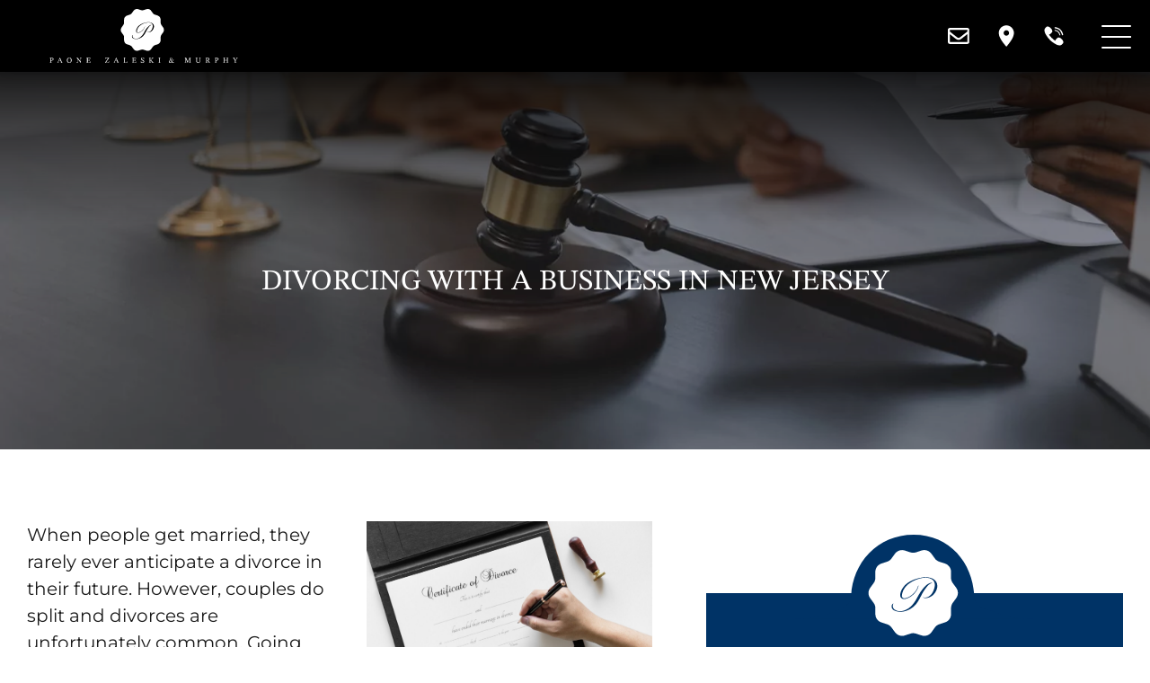

--- FILE ---
content_type: text/html; charset=UTF-8
request_url: https://www.paonezaleski.com/divorcing-with-a-business-in-new-jersey/
body_size: 40401
content:
<!doctype html>
<html lang="en-US" class="">

<head> <script>
var gform;gform||(document.addEventListener("gform_main_scripts_loaded",function(){gform.scriptsLoaded=!0}),document.addEventListener("gform/theme/scripts_loaded",function(){gform.themeScriptsLoaded=!0}),window.addEventListener("DOMContentLoaded",function(){gform.domLoaded=!0}),gform={domLoaded:!1,scriptsLoaded:!1,themeScriptsLoaded:!1,isFormEditor:()=>"function"==typeof InitializeEditor,callIfLoaded:function(o){return!(!gform.domLoaded||!gform.scriptsLoaded||!gform.themeScriptsLoaded&&!gform.isFormEditor()||(gform.isFormEditor()&&console.warn("The use of gform.initializeOnLoaded() is deprecated in the form editor context and will be removed in Gravity Forms 3.1."),o(),0))},initializeOnLoaded:function(o){gform.callIfLoaded(o)||(document.addEventListener("gform_main_scripts_loaded",()=>{gform.scriptsLoaded=!0,gform.callIfLoaded(o)}),document.addEventListener("gform/theme/scripts_loaded",()=>{gform.themeScriptsLoaded=!0,gform.callIfLoaded(o)}),window.addEventListener("DOMContentLoaded",()=>{gform.domLoaded=!0,gform.callIfLoaded(o)}))},hooks:{action:{},filter:{}},addAction:function(o,r,e,t){gform.addHook("action",o,r,e,t)},addFilter:function(o,r,e,t){gform.addHook("filter",o,r,e,t)},doAction:function(o){gform.doHook("action",o,arguments)},applyFilters:function(o){return gform.doHook("filter",o,arguments)},removeAction:function(o,r){gform.removeHook("action",o,r)},removeFilter:function(o,r,e){gform.removeHook("filter",o,r,e)},addHook:function(o,r,e,t,n){null==gform.hooks[o][r]&&(gform.hooks[o][r]=[]);var d=gform.hooks[o][r];null==n&&(n=r+"_"+d.length),gform.hooks[o][r].push({tag:n,callable:e,priority:t=null==t?10:t})},doHook:function(r,o,e){var t;if(e=Array.prototype.slice.call(e,1),null!=gform.hooks[r][o]&&((o=gform.hooks[r][o]).sort(function(o,r){return o.priority-r.priority}),o.forEach(function(o){"function"!=typeof(t=o.callable)&&(t=window[t]),"action"==r?t.apply(null,e):e[0]=t.apply(null,e)})),"filter"==r)return e[0]},removeHook:function(o,r,t,n){var e;null!=gform.hooks[o][r]&&(e=(e=gform.hooks[o][r]).filter(function(o,r,e){return!!(null!=n&&n!=o.tag||null!=t&&t!=o.priority)}),gform.hooks[o][r]=e)}});
</script>
<meta charset="UTF-8"><script>if(navigator.userAgent.match(/MSIE|Internet Explorer/i)||navigator.userAgent.match(/Trident\/7\..*?rv:11/i)){var href=document.location.href;if(!href.match(/[?&]nowprocket/)){if(href.indexOf("?")==-1){if(href.indexOf("#")==-1){document.location.href=href+"?nowprocket=1"}else{document.location.href=href.replace("#","?nowprocket=1#")}}else{if(href.indexOf("#")==-1){document.location.href=href+"&nowprocket=1"}else{document.location.href=href.replace("#","&nowprocket=1#")}}}}</script><script>(()=>{class RocketLazyLoadScripts{constructor(){this.v="2.0.3",this.userEvents=["keydown","keyup","mousedown","mouseup","mousemove","mouseover","mouseenter","mouseout","mouseleave","touchmove","touchstart","touchend","touchcancel","wheel","click","dblclick","input","visibilitychange"],this.attributeEvents=["onblur","onclick","oncontextmenu","ondblclick","onfocus","onmousedown","onmouseenter","onmouseleave","onmousemove","onmouseout","onmouseover","onmouseup","onmousewheel","onscroll","onsubmit"]}async t(){this.i(),this.o(),/iP(ad|hone)/.test(navigator.userAgent)&&this.h(),this.u(),this.l(this),this.m(),this.k(this),this.p(this),this._(),await Promise.all([this.R(),this.L()]),this.lastBreath=Date.now(),this.S(this),this.P(),this.D(),this.O(),this.M(),await this.C(this.delayedScripts.normal),await this.C(this.delayedScripts.defer),await this.C(this.delayedScripts.async),this.F("domReady"),await this.T(),await this.j(),await this.I(),this.F("windowLoad"),await this.A(),window.dispatchEvent(new Event("rocket-allScriptsLoaded")),this.everythingLoaded=!0,this.lastTouchEnd&&await new Promise((t=>setTimeout(t,500-Date.now()+this.lastTouchEnd))),this.H(),this.F("all"),this.U(),this.W()}i(){this.CSPIssue=sessionStorage.getItem("rocketCSPIssue"),document.addEventListener("securitypolicyviolation",(t=>{this.CSPIssue||"script-src-elem"!==t.violatedDirective||"data"!==t.blockedURI||(this.CSPIssue=!0,sessionStorage.setItem("rocketCSPIssue",!0))}),{isRocket:!0})}o(){window.addEventListener("pageshow",(t=>{this.persisted=t.persisted,this.realWindowLoadedFired=!0}),{isRocket:!0}),window.addEventListener("pagehide",(()=>{this.onFirstUserAction=null}),{isRocket:!0})}h(){let t;function e(e){t=e}window.addEventListener("touchstart",e,{isRocket:!0}),window.addEventListener("touchend",(function i(o){Math.abs(o.changedTouches[0].pageX-t.changedTouches[0].pageX)<10&&Math.abs(o.changedTouches[0].pageY-t.changedTouches[0].pageY)<10&&o.timeStamp-t.timeStamp<200&&(o.target.dispatchEvent(new PointerEvent("click",{target:o.target,bubbles:!0,cancelable:!0,detail:1})),event.preventDefault(),window.removeEventListener("touchstart",e,{isRocket:!0}),window.removeEventListener("touchend",i,{isRocket:!0}))}),{isRocket:!0})}q(t){this.userActionTriggered||("mousemove"!==t.type||this.firstMousemoveIgnored?"keyup"===t.type||"mouseover"===t.type||"mouseout"===t.type||(this.userActionTriggered=!0,this.onFirstUserAction&&this.onFirstUserAction()):this.firstMousemoveIgnored=!0),"click"===t.type&&t.preventDefault(),this.savedUserEvents.length>0&&(t.stopPropagation(),t.stopImmediatePropagation()),"touchstart"===this.lastEvent&&"touchend"===t.type&&(this.lastTouchEnd=Date.now()),"click"===t.type&&(this.lastTouchEnd=0),this.lastEvent=t.type,this.savedUserEvents.push(t)}u(){this.savedUserEvents=[],this.userEventHandler=this.q.bind(this),this.userEvents.forEach((t=>window.addEventListener(t,this.userEventHandler,{passive:!1,isRocket:!0})))}U(){this.userEvents.forEach((t=>window.removeEventListener(t,this.userEventHandler,{passive:!1,isRocket:!0}))),this.savedUserEvents.forEach((t=>{t.target.dispatchEvent(new window[t.constructor.name](t.type,t))}))}m(){this.eventsMutationObserver=new MutationObserver((t=>{const e="return false";for(const i of t){if("attributes"===i.type){const t=i.target.getAttribute(i.attributeName);t&&t!==e&&(i.target.setAttribute("data-rocket-"+i.attributeName,t),i.target["rocket"+i.attributeName]=new Function("event",t),i.target.setAttribute(i.attributeName,e))}"childList"===i.type&&i.addedNodes.forEach((t=>{if(t.nodeType===Node.ELEMENT_NODE)for(const i of t.attributes)this.attributeEvents.includes(i.name)&&i.value&&""!==i.value&&(t.setAttribute("data-rocket-"+i.name,i.value),t["rocket"+i.name]=new Function("event",i.value),t.setAttribute(i.name,e))}))}})),this.eventsMutationObserver.observe(document,{subtree:!0,childList:!0,attributeFilter:this.attributeEvents})}H(){this.eventsMutationObserver.disconnect(),this.attributeEvents.forEach((t=>{document.querySelectorAll("[data-rocket-"+t+"]").forEach((e=>{e.setAttribute(t,e.getAttribute("data-rocket-"+t)),e.removeAttribute("data-rocket-"+t)}))}))}k(t){Object.defineProperty(HTMLElement.prototype,"onclick",{get(){return this.rocketonclick||null},set(e){this.rocketonclick=e,this.setAttribute(t.everythingLoaded?"onclick":"data-rocket-onclick","this.rocketonclick(event)")}})}S(t){function e(e,i){let o=e[i];e[i]=null,Object.defineProperty(e,i,{get:()=>o,set(s){t.everythingLoaded?o=s:e["rocket"+i]=o=s}})}e(document,"onreadystatechange"),e(window,"onload"),e(window,"onpageshow");try{Object.defineProperty(document,"readyState",{get:()=>t.rocketReadyState,set(e){t.rocketReadyState=e},configurable:!0}),document.readyState="loading"}catch(t){console.log("WPRocket DJE readyState conflict, bypassing")}}l(t){this.originalAddEventListener=EventTarget.prototype.addEventListener,this.originalRemoveEventListener=EventTarget.prototype.removeEventListener,this.savedEventListeners=[],EventTarget.prototype.addEventListener=function(e,i,o){o&&o.isRocket||!t.B(e,this)&&!t.userEvents.includes(e)||t.B(e,this)&&!t.userActionTriggered||e.startsWith("rocket-")||t.everythingLoaded?t.originalAddEventListener.call(this,e,i,o):t.savedEventListeners.push({target:this,remove:!1,type:e,func:i,options:o})},EventTarget.prototype.removeEventListener=function(e,i,o){o&&o.isRocket||!t.B(e,this)&&!t.userEvents.includes(e)||t.B(e,this)&&!t.userActionTriggered||e.startsWith("rocket-")||t.everythingLoaded?t.originalRemoveEventListener.call(this,e,i,o):t.savedEventListeners.push({target:this,remove:!0,type:e,func:i,options:o})}}F(t){"all"===t&&(EventTarget.prototype.addEventListener=this.originalAddEventListener,EventTarget.prototype.removeEventListener=this.originalRemoveEventListener),this.savedEventListeners=this.savedEventListeners.filter((e=>{let i=e.type,o=e.target||window;return"domReady"===t&&"DOMContentLoaded"!==i&&"readystatechange"!==i||("windowLoad"===t&&"load"!==i&&"readystatechange"!==i&&"pageshow"!==i||(this.B(i,o)&&(i="rocket-"+i),e.remove?o.removeEventListener(i,e.func,e.options):o.addEventListener(i,e.func,e.options),!1))}))}p(t){let e;function i(e){return t.everythingLoaded?e:e.split(" ").map((t=>"load"===t||t.startsWith("load.")?"rocket-jquery-load":t)).join(" ")}function o(o){function s(e){const s=o.fn[e];o.fn[e]=o.fn.init.prototype[e]=function(){return this[0]===window&&t.userActionTriggered&&("string"==typeof arguments[0]||arguments[0]instanceof String?arguments[0]=i(arguments[0]):"object"==typeof arguments[0]&&Object.keys(arguments[0]).forEach((t=>{const e=arguments[0][t];delete arguments[0][t],arguments[0][i(t)]=e}))),s.apply(this,arguments),this}}if(o&&o.fn&&!t.allJQueries.includes(o)){const e={DOMContentLoaded:[],"rocket-DOMContentLoaded":[]};for(const t in e)document.addEventListener(t,(()=>{e[t].forEach((t=>t()))}),{isRocket:!0});o.fn.ready=o.fn.init.prototype.ready=function(i){function s(){parseInt(o.fn.jquery)>2?setTimeout((()=>i.bind(document)(o))):i.bind(document)(o)}return t.realDomReadyFired?!t.userActionTriggered||t.fauxDomReadyFired?s():e["rocket-DOMContentLoaded"].push(s):e.DOMContentLoaded.push(s),o([])},s("on"),s("one"),s("off"),t.allJQueries.push(o)}e=o}t.allJQueries=[],o(window.jQuery),Object.defineProperty(window,"jQuery",{get:()=>e,set(t){o(t)}})}P(){const t=new Map;document.write=document.writeln=function(e){const i=document.currentScript,o=document.createRange(),s=i.parentElement;let n=t.get(i);void 0===n&&(n=i.nextSibling,t.set(i,n));const c=document.createDocumentFragment();o.setStart(c,0),c.appendChild(o.createContextualFragment(e)),s.insertBefore(c,n)}}async R(){return new Promise((t=>{this.userActionTriggered?t():this.onFirstUserAction=t}))}async L(){return new Promise((t=>{document.addEventListener("DOMContentLoaded",(()=>{this.realDomReadyFired=!0,t()}),{isRocket:!0})}))}async I(){return this.realWindowLoadedFired?Promise.resolve():new Promise((t=>{window.addEventListener("load",t,{isRocket:!0})}))}M(){this.pendingScripts=[];this.scriptsMutationObserver=new MutationObserver((t=>{for(const e of t)e.addedNodes.forEach((t=>{"SCRIPT"!==t.tagName||t.noModule||t.isWPRocket||this.pendingScripts.push({script:t,promise:new Promise((e=>{const i=()=>{const i=this.pendingScripts.findIndex((e=>e.script===t));i>=0&&this.pendingScripts.splice(i,1),e()};t.addEventListener("load",i,{isRocket:!0}),t.addEventListener("error",i,{isRocket:!0}),setTimeout(i,1e3)}))})}))})),this.scriptsMutationObserver.observe(document,{childList:!0,subtree:!0})}async j(){await this.J(),this.pendingScripts.length?(await this.pendingScripts[0].promise,await this.j()):this.scriptsMutationObserver.disconnect()}D(){this.delayedScripts={normal:[],async:[],defer:[]},document.querySelectorAll("script[type$=rocketlazyloadscript]").forEach((t=>{t.hasAttribute("data-rocket-src")?t.hasAttribute("async")&&!1!==t.async?this.delayedScripts.async.push(t):t.hasAttribute("defer")&&!1!==t.defer||"module"===t.getAttribute("data-rocket-type")?this.delayedScripts.defer.push(t):this.delayedScripts.normal.push(t):this.delayedScripts.normal.push(t)}))}async _(){await this.L();let t=[];document.querySelectorAll("script[type$=rocketlazyloadscript][data-rocket-src]").forEach((e=>{let i=e.getAttribute("data-rocket-src");if(i&&!i.startsWith("data:")){i.startsWith("//")&&(i=location.protocol+i);try{const o=new URL(i).origin;o!==location.origin&&t.push({src:o,crossOrigin:e.crossOrigin||"module"===e.getAttribute("data-rocket-type")})}catch(t){}}})),t=[...new Map(t.map((t=>[JSON.stringify(t),t]))).values()],this.N(t,"preconnect")}async $(t){if(await this.G(),!0!==t.noModule||!("noModule"in HTMLScriptElement.prototype))return new Promise((e=>{let i;function o(){(i||t).setAttribute("data-rocket-status","executed"),e()}try{if(navigator.userAgent.includes("Firefox/")||""===navigator.vendor||this.CSPIssue)i=document.createElement("script"),[...t.attributes].forEach((t=>{let e=t.nodeName;"type"!==e&&("data-rocket-type"===e&&(e="type"),"data-rocket-src"===e&&(e="src"),i.setAttribute(e,t.nodeValue))})),t.text&&(i.text=t.text),t.nonce&&(i.nonce=t.nonce),i.hasAttribute("src")?(i.addEventListener("load",o,{isRocket:!0}),i.addEventListener("error",(()=>{i.setAttribute("data-rocket-status","failed-network"),e()}),{isRocket:!0}),setTimeout((()=>{i.isConnected||e()}),1)):(i.text=t.text,o()),i.isWPRocket=!0,t.parentNode.replaceChild(i,t);else{const i=t.getAttribute("data-rocket-type"),s=t.getAttribute("data-rocket-src");i?(t.type=i,t.removeAttribute("data-rocket-type")):t.removeAttribute("type"),t.addEventListener("load",o,{isRocket:!0}),t.addEventListener("error",(i=>{this.CSPIssue&&i.target.src.startsWith("data:")?(console.log("WPRocket: CSP fallback activated"),t.removeAttribute("src"),this.$(t).then(e)):(t.setAttribute("data-rocket-status","failed-network"),e())}),{isRocket:!0}),s?(t.fetchPriority="high",t.removeAttribute("data-rocket-src"),t.src=s):t.src="data:text/javascript;base64,"+window.btoa(unescape(encodeURIComponent(t.text)))}}catch(i){t.setAttribute("data-rocket-status","failed-transform"),e()}}));t.setAttribute("data-rocket-status","skipped")}async C(t){const e=t.shift();return e?(e.isConnected&&await this.$(e),this.C(t)):Promise.resolve()}O(){this.N([...this.delayedScripts.normal,...this.delayedScripts.defer,...this.delayedScripts.async],"preload")}N(t,e){this.trash=this.trash||[];let i=!0;var o=document.createDocumentFragment();t.forEach((t=>{const s=t.getAttribute&&t.getAttribute("data-rocket-src")||t.src;if(s&&!s.startsWith("data:")){const n=document.createElement("link");n.href=s,n.rel=e,"preconnect"!==e&&(n.as="script",n.fetchPriority=i?"high":"low"),t.getAttribute&&"module"===t.getAttribute("data-rocket-type")&&(n.crossOrigin=!0),t.crossOrigin&&(n.crossOrigin=t.crossOrigin),t.integrity&&(n.integrity=t.integrity),t.nonce&&(n.nonce=t.nonce),o.appendChild(n),this.trash.push(n),i=!1}})),document.head.appendChild(o)}W(){this.trash.forEach((t=>t.remove()))}async T(){try{document.readyState="interactive"}catch(t){}this.fauxDomReadyFired=!0;try{await this.G(),document.dispatchEvent(new Event("rocket-readystatechange")),await this.G(),document.rocketonreadystatechange&&document.rocketonreadystatechange(),await this.G(),document.dispatchEvent(new Event("rocket-DOMContentLoaded")),await this.G(),window.dispatchEvent(new Event("rocket-DOMContentLoaded"))}catch(t){console.error(t)}}async A(){try{document.readyState="complete"}catch(t){}try{await this.G(),document.dispatchEvent(new Event("rocket-readystatechange")),await this.G(),document.rocketonreadystatechange&&document.rocketonreadystatechange(),await this.G(),window.dispatchEvent(new Event("rocket-load")),await this.G(),window.rocketonload&&window.rocketonload(),await this.G(),this.allJQueries.forEach((t=>t(window).trigger("rocket-jquery-load"))),await this.G();const t=new Event("rocket-pageshow");t.persisted=this.persisted,window.dispatchEvent(t),await this.G(),window.rocketonpageshow&&window.rocketonpageshow({persisted:this.persisted})}catch(t){console.error(t)}}async G(){Date.now()-this.lastBreath>45&&(await this.J(),this.lastBreath=Date.now())}async J(){return document.hidden?new Promise((t=>setTimeout(t))):new Promise((t=>requestAnimationFrame(t)))}B(t,e){return e===document&&"readystatechange"===t||(e===document&&"DOMContentLoaded"===t||(e===window&&"DOMContentLoaded"===t||(e===window&&"load"===t||e===window&&"pageshow"===t)))}static run(){(new RocketLazyLoadScripts).t()}}RocketLazyLoadScripts.run()})();</script>
  
  <meta name="viewport" content="width=device-width, initial-scale=1">
  
  
  
  <meta name='robots' content='index, follow, max-image-preview:large, max-snippet:-1, max-video-preview:-1' />
	<style></style>
	
            <script data-no-defer="1" data-ezscrex="false" data-cfasync="false" data-pagespeed-no-defer data-cookieconsent="ignore">
                var ctPublicFunctions = {"_ajax_nonce":"340990a7c6","_rest_nonce":"31040c7f7c","_ajax_url":"\/wp-admin\/admin-ajax.php","_rest_url":"https:\/\/www.paonezaleski.com\/wp-json\/","data__cookies_type":"none","data__ajax_type":"rest","data__bot_detector_enabled":"1","data__frontend_data_log_enabled":1,"cookiePrefix":"","wprocket_detected":true,"host_url":"www.paonezaleski.com","text__ee_click_to_select":"Click to select the whole data","text__ee_original_email":"The complete one is","text__ee_got_it":"Got it","text__ee_blocked":"Blocked","text__ee_cannot_connect":"Cannot connect","text__ee_cannot_decode":"Can not decode email. Unknown reason","text__ee_email_decoder":"CleanTalk email decoder","text__ee_wait_for_decoding":"The magic is on the way!","text__ee_decoding_process":"Please wait a few seconds while we decode the contact data."}
            </script>
        
            <script data-no-defer="1" data-ezscrex="false" data-cfasync="false" data-pagespeed-no-defer data-cookieconsent="ignore">
                var ctPublic = {"_ajax_nonce":"340990a7c6","settings__forms__check_internal":"0","settings__forms__check_external":"0","settings__forms__force_protection":"0","settings__forms__search_test":"0","settings__data__bot_detector_enabled":"1","settings__sfw__anti_crawler":0,"blog_home":"https:\/\/www.paonezaleski.com\/","pixel__setting":"3","pixel__enabled":true,"pixel__url":null,"data__email_check_before_post":"1","data__email_check_exist_post":"0","data__cookies_type":"none","data__key_is_ok":true,"data__visible_fields_required":true,"wl_brandname":"Anti-Spam by CleanTalk","wl_brandname_short":"CleanTalk","ct_checkjs_key":"ee61d16f6485efb44964770541905aca209fba5c2b9ac27f8d3b322e08256d30","emailEncoderPassKey":"425af4324fd255b5f174662cd76d9e22","bot_detector_forms_excluded":"W10=","advancedCacheExists":true,"varnishCacheExists":false,"wc_ajax_add_to_cart":false}
            </script>
        
	<!-- This site is optimized with the Yoast SEO plugin v26.7 - https://yoast.com/wordpress/plugins/seo/ -->
	<title>Divorcing with a Business in NJ</title><link rel="preload" data-rocket-preload as="font" href="https://www.paonezaleski.com/wp-content/cache/fonts/1/google-fonts/fonts/s/montserrat/v30/JTUSjIg1_i6t8kCHKm459Wlhyw.woff2" crossorigin><link rel="preload" data-rocket-preload as="font" href="https://www.paonezaleski.com/wp-content/cache/fonts/1/google-fonts/fonts/s/stixtwotext/v17/YA9Vr02F12Xkf5whdwKf11l0p76Miw.woff2" crossorigin><style id="wpr-usedcss">@font-face{font-family:Montserrat;font-style:normal;font-weight:300;font-display:swap;src:url(https://www.paonezaleski.com/wp-content/cache/fonts/1/google-fonts/fonts/s/montserrat/v30/JTUSjIg1_i6t8kCHKm459Wlhyw.woff2) format('woff2');unicode-range:U+0000-00FF,U+0131,U+0152-0153,U+02BB-02BC,U+02C6,U+02DA,U+02DC,U+0304,U+0308,U+0329,U+2000-206F,U+20AC,U+2122,U+2191,U+2193,U+2212,U+2215,U+FEFF,U+FFFD}@font-face{font-family:Montserrat;font-style:normal;font-weight:400;font-display:swap;src:url(https://www.paonezaleski.com/wp-content/cache/fonts/1/google-fonts/fonts/s/montserrat/v30/JTUSjIg1_i6t8kCHKm459Wlhyw.woff2) format('woff2');unicode-range:U+0000-00FF,U+0131,U+0152-0153,U+02BB-02BC,U+02C6,U+02DA,U+02DC,U+0304,U+0308,U+0329,U+2000-206F,U+20AC,U+2122,U+2191,U+2193,U+2212,U+2215,U+FEFF,U+FFFD}@font-face{font-family:Montserrat;font-style:normal;font-weight:600;font-display:swap;src:url(https://www.paonezaleski.com/wp-content/cache/fonts/1/google-fonts/fonts/s/montserrat/v30/JTUSjIg1_i6t8kCHKm459Wlhyw.woff2) format('woff2');unicode-range:U+0000-00FF,U+0131,U+0152-0153,U+02BB-02BC,U+02C6,U+02DA,U+02DC,U+0304,U+0308,U+0329,U+2000-206F,U+20AC,U+2122,U+2191,U+2193,U+2212,U+2215,U+FEFF,U+FFFD}@font-face{font-family:Montserrat;font-style:normal;font-weight:700;font-display:swap;src:url(https://www.paonezaleski.com/wp-content/cache/fonts/1/google-fonts/fonts/s/montserrat/v30/JTUSjIg1_i6t8kCHKm459Wlhyw.woff2) format('woff2');unicode-range:U+0000-00FF,U+0131,U+0152-0153,U+02BB-02BC,U+02C6,U+02DA,U+02DC,U+0304,U+0308,U+0329,U+2000-206F,U+20AC,U+2122,U+2191,U+2193,U+2212,U+2215,U+FEFF,U+FFFD}@font-face{font-family:'STIX Two Text';font-style:normal;font-weight:400;font-display:swap;src:url(https://www.paonezaleski.com/wp-content/cache/fonts/1/google-fonts/fonts/s/stixtwotext/v17/YA9Vr02F12Xkf5whdwKf11l0p76Miw.woff2) format('woff2');unicode-range:U+0000-00FF,U+0131,U+0152-0153,U+02BB-02BC,U+02C6,U+02DA,U+02DC,U+0304,U+0308,U+0329,U+2000-206F,U+20AC,U+2122,U+2191,U+2193,U+2212,U+2215,U+FEFF,U+FFFD}@font-face{font-family:'STIX Two Text';font-style:normal;font-weight:600;font-display:swap;src:url(https://www.paonezaleski.com/wp-content/cache/fonts/1/google-fonts/fonts/s/stixtwotext/v17/YA9Vr02F12Xkf5whdwKf11l0p76Miw.woff2) format('woff2');unicode-range:U+0000-00FF,U+0131,U+0152-0153,U+02BB-02BC,U+02C6,U+02DA,U+02DC,U+0304,U+0308,U+0329,U+2000-206F,U+20AC,U+2122,U+2191,U+2193,U+2212,U+2215,U+FEFF,U+FFFD}img:is([sizes=auto i],[sizes^="auto," i]){contain-intrinsic-size:3000px 1500px}:root{--wp--preset--aspect-ratio--square:1;--wp--preset--aspect-ratio--4-3:4/3;--wp--preset--aspect-ratio--3-4:3/4;--wp--preset--aspect-ratio--3-2:3/2;--wp--preset--aspect-ratio--2-3:2/3;--wp--preset--aspect-ratio--16-9:16/9;--wp--preset--aspect-ratio--9-16:9/16;--wp--preset--color--black:#000000;--wp--preset--color--cyan-bluish-gray:#abb8c3;--wp--preset--color--white:#ffffff;--wp--preset--color--pale-pink:#f78da7;--wp--preset--color--vivid-red:#cf2e2e;--wp--preset--color--luminous-vivid-orange:#ff6900;--wp--preset--color--luminous-vivid-amber:#fcb900;--wp--preset--color--light-green-cyan:#7bdcb5;--wp--preset--color--vivid-green-cyan:#00d084;--wp--preset--color--pale-cyan-blue:#8ed1fc;--wp--preset--color--vivid-cyan-blue:#0693e3;--wp--preset--color--vivid-purple:#9b51e0;--wp--preset--gradient--vivid-cyan-blue-to-vivid-purple:linear-gradient(135deg,rgba(6, 147, 227, 1) 0%,rgb(155, 81, 224) 100%);--wp--preset--gradient--light-green-cyan-to-vivid-green-cyan:linear-gradient(135deg,rgb(122, 220, 180) 0%,rgb(0, 208, 130) 100%);--wp--preset--gradient--luminous-vivid-amber-to-luminous-vivid-orange:linear-gradient(135deg,rgba(252, 185, 0, 1) 0%,rgba(255, 105, 0, 1) 100%);--wp--preset--gradient--luminous-vivid-orange-to-vivid-red:linear-gradient(135deg,rgba(255, 105, 0, 1) 0%,rgb(207, 46, 46) 100%);--wp--preset--gradient--very-light-gray-to-cyan-bluish-gray:linear-gradient(135deg,rgb(238, 238, 238) 0%,rgb(169, 184, 195) 100%);--wp--preset--gradient--cool-to-warm-spectrum:linear-gradient(135deg,rgb(74, 234, 220) 0%,rgb(151, 120, 209) 20%,rgb(207, 42, 186) 40%,rgb(238, 44, 130) 60%,rgb(251, 105, 98) 80%,rgb(254, 248, 76) 100%);--wp--preset--gradient--blush-light-purple:linear-gradient(135deg,rgb(255, 206, 236) 0%,rgb(152, 150, 240) 100%);--wp--preset--gradient--blush-bordeaux:linear-gradient(135deg,rgb(254, 205, 165) 0%,rgb(254, 45, 45) 50%,rgb(107, 0, 62) 100%);--wp--preset--gradient--luminous-dusk:linear-gradient(135deg,rgb(255, 203, 112) 0%,rgb(199, 81, 192) 50%,rgb(65, 88, 208) 100%);--wp--preset--gradient--pale-ocean:linear-gradient(135deg,rgb(255, 245, 203) 0%,rgb(182, 227, 212) 50%,rgb(51, 167, 181) 100%);--wp--preset--gradient--electric-grass:linear-gradient(135deg,rgb(202, 248, 128) 0%,rgb(113, 206, 126) 100%);--wp--preset--gradient--midnight:linear-gradient(135deg,rgb(2, 3, 129) 0%,rgb(40, 116, 252) 100%);--wp--preset--font-size--small:13px;--wp--preset--font-size--medium:20px;--wp--preset--font-size--large:36px;--wp--preset--font-size--x-large:42px;--wp--preset--spacing--20:0.44rem;--wp--preset--spacing--30:0.67rem;--wp--preset--spacing--40:1rem;--wp--preset--spacing--50:1.5rem;--wp--preset--spacing--60:2.25rem;--wp--preset--spacing--70:3.38rem;--wp--preset--spacing--80:5.06rem;--wp--preset--shadow--natural:6px 6px 9px rgba(0, 0, 0, .2);--wp--preset--shadow--deep:12px 12px 50px rgba(0, 0, 0, .4);--wp--preset--shadow--sharp:6px 6px 0px rgba(0, 0, 0, .2);--wp--preset--shadow--outlined:6px 6px 0px -3px rgba(255, 255, 255, 1),6px 6px rgba(0, 0, 0, 1);--wp--preset--shadow--crisp:6px 6px 0px rgba(0, 0, 0, 1)}:where(.is-layout-flex){gap:.5em}:where(.is-layout-grid){gap:.5em}:where(.wp-block-post-template.is-layout-flex){gap:1.25em}:where(.wp-block-post-template.is-layout-grid){gap:1.25em}:where(.wp-block-columns.is-layout-flex){gap:2em}:where(.wp-block-columns.is-layout-grid){gap:2em}:root :where(.wp-block-pullquote){font-size:1.5em;line-height:1.6}input[class*=apbct].apbct_special_field{display:none!important}.apbct-tooltip{border-radius:5px;background:#d3d3d3}.apbct-tooltip{display:none;position:inherit;margin-top:5px;left:5px;opacity:.9}.apbct-popup-fade:before{content:'';background:#000;position:fixed;left:0;top:0;width:100%;height:100%;opacity:.7;z-index:9999}.apbct-popup{position:fixed;top:20%;left:50%;padding:20px;width:360px;margin-left:-200px;background:#fff;border:1px solid;border-radius:4px;z-index:99999;opacity:1}.apbct-check_email_exist-bad_email,.apbct-check_email_exist-good_email,.apbct-check_email_exist-load{z-index:9999;margin:0 6px;transition:none!important;background-size:contain;background-repeat:no-repeat;background-position-x:right;background-position-y:center;cursor:pointer}.apbct-check_email_exist-load{background-size:contain;background-image:var(--wpr-bg-d163c3ad-b8c3-4ee9-9b00-bf6f6c60eb0c)}.apbct-check_email_exist-block{position:fixed;display:block}.apbct-check_email_exist-good_email{background-image:var(--wpr-bg-6afddad7-1b69-4333-95ce-001d894c2a54)}.apbct-check_email_exist-bad_email{background-image:var(--wpr-bg-f7b6e668-96f4-4f88-a2d8-cc29be82b44f)}.apbct-check_email_exist-popup_description{display:none;position:fixed;padding:2px;border:1px solid #e5e8ed;border-radius:16px 16px 0;background:#fff;background-position-x:right;font-size:14px;text-align:center;transition:all 1s ease-out}@media screen and (max-width:782px){.apbct-check_email_exist-popup_description{width:100%}}.ct-encoded-form-forbidden{display:block;border:1px solid red;padding:10px;background:#fdd;color:red;font-weight:700}.apbct_dog_one,.apbct_dog_three,.apbct_dog_two{animation-duration:1.5s;animation-iteration-count:infinite;animation-name:apbct_dog}.apbct-email-encoder-popup{width:30vw;min-width:400px;font-size:16px}.apbct-email-encoder--popup-header{font-size:16px;color:#333}.apbct-email-encoder-elements_center{display:flex;flex-direction:column;justify-content:center;align-items:center;font-size:16px!important;color:#000!important}.top-margin-long{margin-top:5px}.apbct-tooltip{display:none}.apbct-email-encoder-select-whole-email{-webkit-user-select:all;user-select:all}.apbct-email-encoder-got-it-button{all:unset;margin-top:10px;padding:5px 10px;border-radius:5px;background-color:#333;color:#fff;cursor:pointer;transition:background-color .3s}.apbct-ee-animation-wrapper{display:flex;height:60px;justify-content:center;font-size:16px;align-items:center}.apbct_dog{margin:0 5px;color:transparent;text-shadow:0 0 2px #aaa}.apbct_dog_one{animation-delay:0s}.apbct_dog_two{animation-delay:.5s}.apbct_dog_three{animation-delay:1s}@keyframes apbct_dog{0%,100%,75%{scale:100%;color:transparent;text-shadow:0 0 2px #aaa}25%{scale:200%;color:unset;text-shadow:unset}}@media screen and (max-width:782px){.apbct-email-encoder-popup{width:20vw;min-width:200px;font-size:16px;top:20%;left:75%}.apbct-email-encoder-elements_center{flex-direction:column!important;text-align:center}}html{font-family:sans-serif;-webkit-text-size-adjust:100%;-ms-text-size-adjust:100%}body,html{overflow-x:hidden}article,aside,footer,main,nav,section{display:block}progress,video{display:inline-block;vertical-align:baseline}[hidden],template{display:none}a{background-color:transparent}a:active,a:hover{outline:0}b,strong{font-weight:700}h1{font-size:2em;margin:.67em 0}img{border:0}svg:not(:root){overflow:hidden}code{font-family:monospace,monospace;font-size:1em}button,input,optgroup,select,textarea{color:inherit;font:inherit;margin:0}button{overflow:visible}button,select{text-transform:none}button,html input[type=button],input[type=reset],input[type=submit]{-webkit-appearance:button;cursor:pointer}button[disabled],html input[disabled]{cursor:default}button::-moz-focus-inner,input::-moz-focus-inner{border:0;padding:0}input{line-height:normal}input[type=checkbox],input[type=radio]{box-sizing:border-box;padding:0}input[type=number]::-webkit-inner-spin-button,input[type=number]::-webkit-outer-spin-button{height:auto}input[type=search]::-webkit-search-cancel-button,input[type=search]::-webkit-search-decoration{-webkit-appearance:none}fieldset{border:1px solid silver;margin:0 2px;padding:.35em .625em .75em}legend{border:0;padding:0}textarea{overflow:auto}optgroup{font-weight:700}table{border-collapse:collapse;border-spacing:0}@-webkit-keyframes a{0%{display:none;top:-100%;opacity:0}to{display:flex;top:0;opacity:1}}@keyframes a{0%{display:none;top:-100%;opacity:0}to{display:-ms-flexbox;display:flex;top:0;opacity:1}}@-webkit-keyframes b{0%{display:none;top:-100%;opacity:0}to{display:grid;top:0;opacity:1}}@keyframes b{0%{display:none;top:-100%;opacity:0}to{display:grid;top:0;opacity:1}}.warning{font-size:clamp(1.13rem,.83vw + .88rem,1.5rem);color:red;font-weight:700;background:rgba(255,0,0,.3);border:4px solid red;padding:1.875rem;width:100%;grid-column:1/-1;text-align:center}.main-container{padding-top:2.5rem;padding-bottom:2.5rem}@media (min-width:768px){.main-container{padding-top:5rem;padding-bottom:5rem}}body.has-sidebar .main-container{max-width:1536px;display:block;margin-left:auto;margin-right:auto;display:grid;grid-template-columns:5fr 2fr;gap:3.75rem}@media (max-width:1535px){body.has-sidebar .main-container{grid-template-columns:3fr 2fr}}html{box-sizing:border-box}*,:after,:before{box-sizing:inherit}body{margin:0;padding:0;font-family:Montserrat,sans-serif;background-color:#fff;color:#1a1a1a}.search--curtain{opacity:0;display:-ms-flexbox;display:flex;-ms-flex-align:center;align-items:center;-ms-flex-pack:center;justify-content:center;position:fixed;top:0;left:0;right:0;bottom:0;width:100%;background-color:rgba(0,0,0,.9);z-index:10000;-webkit-transform:translateY(-100%);transform:translateY(-100%);transition:all .3s ease,opacity .5s ease}.search--close svg{fill:#fff}@media (max-width:1536px){[class*=-inner]:not(.page-inner){padding-left:1.875rem;padding-right:1.875rem}}h1,h3,p{margin-top:0;text-shadow:none}h1,h3{font-family:'STIX Two Text',serif;font-weight:400;line-height:1.2;text-transform:uppercase}p,ul{font-size:clamp(1rem,.56vw + .83rem,1.25rem)}ul{margin-left:0;padding-left:2rem}a{text-decoration:none}.heading{font-family:'STIX Two Text',serif;text-transform:uppercase}.container{max-width:1536px;display:block;margin-left:auto;margin-right:auto}@media (max-width:1365px){.container{padding-left:1.875rem;padding-right:1.875rem}}picture{display:block}.footer--icon{fill:#74797b}.endcap--container{width:100%;background:#1a1a1a;color:#fff;padding:3.75rem .9375rem}@media (max-width:767px){.endcap--container{padding:2.8125rem .9375rem 5.625rem}body.single-post.has-sidebar .post-content{padding-left:1.875rem;padding-right:1.875rem}}.endcap--content{max-width:1536px;display:-ms-flexbox;margin-left:auto;margin-right:auto;display:flex;-ms-flex-align:center;align-items:center;-ms-flex-pack:justify;justify-content:space-between;-ms-flex-wrap:wrap;flex-wrap:wrap}.endcap--ams-logo-wrap{width:18.75rem}.endcap--ams-logo-wrap img{width:100%;height:auto}@media (max-width:1179px){body.has-sidebar .main-container{grid-template-columns:1fr}.endcap--content{display:grid;grid-template-columns:1fr;grid-template-rows:auto auto;place-items:center;gap:2.8125rem}.endcap--ams-logo-wrap{display:grid;place-items:center;text-align:center;grid-row:2}#main-nav{display:none}}.endcap--links-list{margin:0;padding:0;list-style:none;display:-ms-flexbox;display:flex;-ms-flex-align:center;align-items:center;-ms-flex-pack:center;justify-content:center;width:100%}.endcap--links-list li:after{content:" | ";color:hsla(0,0%,100%,.6);display:inline-block;padding-left:.9375rem;padding-right:.9375rem}.endcap--links-list li:last-child:after{content:""}.endcap--links-list a{text-decoration:none;color:#fff}.endcap--links-list a:active,.endcap--links-list a:visited{color:#fff}.endcap--links-list a:hover{color:hsla(0,0%,100%,.6)}#main-nav{padding:2.8125rem .9375rem;grid-row:1;grid-column:1/4}.main-nav--inner{grid-template-columns:200px 1fr 50px;grid-template-rows:auto}.main-nav--logo{grid-column:1;grid-row:auto;z-index:10000}@media (max-width:1289px){.main-nav--logo{grid-column:1;grid-row:1}}.main-nav--logo a{display:block}.main-nav--logo a img{max-width:18.75rem;height:auto;width:100%}.main-nav--navigation{grid-row:1;grid-column:2;font-size:clamp(.88rem,.28vw + .79rem,1rem)}@media (max-width:1289px){.main-nav--navigation{grid-column:1/3;grid-row:2;width:100%}}.main-nav--navigation li>a{padding:0}.main-nav--navigation li a{color:inherit;transition:color .3s}.main-nav--navigation li a:active,.main-nav--navigation li a:visited{color:inherit}.main-nav--navigation li a:hover{color:#036;transition:color .3s}.main-nav--navigation>li:first-child{margin-left:2%}.hero-block{min-height:650px;overflow:hidden;display:grid;grid-template-columns:auto 1fr auto;grid-template-rows:150px 1fr .5fr}.hero-block{position:relative}.hero-block--background-image{max-width:100%;position:absolute;z-index:-1;top:0;left:0;right:0;bottom:0;background:#036}.hero-block--background-image picture,.hero-block--background-image picture img{-o-object-fit:cover;object-fit:cover;width:100%;height:100%}.hero-block--inner{position:relative;grid-row:2/4;grid-column:1/3;display:grid;grid-template-columns:auto minmax(-webkit-min-content,1280px) auto;grid-template-columns:auto minmax(min-content,1280px) auto}.hero-block--content{grid-column:2;grid-row:1/3;display:-ms-flexbox;display:flex;-ms-flex-wrap:wrap;flex-wrap:wrap;-ms-flex-align:center;align-items:center;-ms-flex-pack:center;justify-content:center}.hero-block--title{text-align:center;color:#fff}body,html{overflow:visible}.lity{z-index:20000;position:fixed;top:0;right:0;bottom:0;left:0;white-space:nowrap;background:#0b0b0b;background:rgba(0,0,0,.9);outline:0!important;opacity:0;transition:opacity .3s ease}.lity.lity-opened{opacity:1}.lity.lity-closed{opacity:0}.lity *{box-sizing:border-box}.lity-loader{z-index:9991;color:#fff;position:absolute;top:50%;margin-top:-.8em;width:100%;text-align:center;font-size:14px;font-family:Arial,Helvetica,sans-serif;opacity:0;transition:opacity .3s ease}.lity-loading .lity-loader{opacity:1}.lity-content{z-index:9993;width:100%;-webkit-transform:scale(1);transform:scale(1);transition:-webkit-transform .3s ease;transition:transform .3s ease;transition:transform .3s ease,-webkit-transform .3s ease}.lity-closed .lity-content,.lity-loading .lity-content{-webkit-transform:scale(.8);transform:scale(.8)}.lity-content:after{content:"";position:absolute;left:0;top:0;bottom:0;display:block;right:0;width:auto;height:auto;z-index:-1;box-shadow:0 0 8px rgba(0,0,0,.6)}.lity-iframe-container{width:100%;height:0;padding-top:56.25%;overflow:auto;pointer-events:auto;-webkit-transform:translateZ(0);transform:translateZ(0);-webkit-overflow-scrolling:touch}.lity-iframe-container iframe{position:absolute;display:block;top:0;left:0;width:100%;height:100%;box-shadow:0 0 8px rgba(0,0,0,.6);background:#000}.lity-hide{display:none}.glide{position:relative;width:100%;box-sizing:border-box}.glide *{box-sizing:inherit}.glide__bullet--active{background:#000}.glide--rtl{direction:rtl}.attorney-carousel .glide__bullet--active{background:#000}.badge-carousel .glide__bullet--active{background:#000}.main-nav.sticky{position:fixed;top:0;left:0;width:100%;background-color:#000;box-shadow:0 4px 8px -2px rgba(0,0,0,.4);z-index:10000}.main-nav--inner{display:grid;grid-template-columns:auto 1fr auto;gap:1.875rem}.main-nav--navigation{display:-ms-flexbox;display:flex;-ms-flex-align:center;align-items:center;-ms-flex-pack:justify;justify-content:space-between;margin:0;padding:0;list-style:none;position:relative;-ms-flex-direction:row;flex-direction:row;gap:.9375rem;z-index:2}.main-nav--navigation a{padding:10px;color:var(--nav-link,#fff)}.main-nav--navigation>li{position:relative;transition:opacity .6s ease,background-color .6s ease;overflow:hidden}.main-nav--navigation>li:hover{background-color:hsla(0,0%,100%,.2);overflow:visible}.main-nav--navigation>li:hover>.sub-menu{left:0;width:300px;height:auto;opacity:1}.main-nav--navigation>li:hover>.sub-menu li:hover .sub-menu{opacity:1}.main-nav--navigation .sub-menu{margin:0;padding:0;list-style:none;position:absolute;display:block;top:100%;left:0;width:0;height:0;background:var(--nav-subnav-background,#1a1a1a);opacity:0;box-shadow:0 6px 22px rgba(0,0,0,.25);transition:opacity .2s ease}.main-nav--navigation .sub-menu li{display:-ms-flexbox;display:flex;padding:.5rem;transition:background-color .6s ease}.main-nav--navigation .sub-menu li:hover{background-color:var(--nav-hover-background,#036)}.main-nav--navigation .sub-menu a{transition:color .6s ease}.main-nav--navigation .sub-menu a:hover{color:var(--nav-hover,#000)}.main-nav--navigation .sub-menu .menu-item-has-children{position:relative}.main-nav--navigation .sub-menu .menu-item-has-children:after{content:"‣";position:absolute;font-size:2rem;right:20px;top:15%;color:#fff}.main-nav--navigation .sub-menu .sub-menu{top:0!important;left:300px;width:300px;height:auto;background-color:var(--nav-background,#1a1a1a);z-index:3}.mobile-header--container{display:none;width:100%;box-shadow:0 3px 15px rgba(0,0,0,.15);position:fixed;z-index:999}@media (max-width:1179px){.mobile-header--container{display:block}body.single-post.has-sidebar #page-container{grid-template-columns:1fr}}.mobile-header--container #mobile-menu{grid-column:1/4;grid-row:2;display:none;-ms-flex-flow:column wrap;flex-flow:column wrap;-ms-flex-pack:center;justify-content:center;-ms-flex-align:start;align-items:flex-start;background:var(--menu-background-color,#fff);width:100%;z-index:800;position:relative;top:-100%;transition:top 1s ease-out .3s;margin:0;padding:0;list-style:none;overflow:auto}.mobile-header--container #mobile-menu li{display:grid;width:100%;grid-template-columns:1fr auto;border-bottom:.0625rem solid var(--menu-background-color,#fff)}.mobile-header--container #mobile-menu li:not(.menu-item-has-children)>a{grid-column:1/3}.mobile-header--container #mobile-menu li:not(.menu-item-has-children)>.mobile-header--navigation--arrow{display:none}.mobile-header--container #mobile-menu li a{color:inherit;transition:color .3s ease;font-size:1rem;padding:.9375rem;display:block;width:100%;grid-column:1;line-height:2}.mobile-header--container #mobile-menu li a:active,.mobile-header--container #mobile-menu li a:visited{color:inherit}.mobile-header--container #mobile-menu li a:hover{color:var(--menu-accent-color,#036);transition:color .3s}.mobile-header--container #mobile-menu li ul{display:none;padding:0;background:var(--menu-secondary-color,#ebebeb);grid-column:1/3;max-height:75vh;overflow:auto}.mobile-header--container #mobile-menu li ul li{border-bottom:var(--menu-background-color,#1a1a1a)}.mobile-header--container #mobile-menu li ul a{font-size:.875rem}.mobile-header--container #mobile-menu.active-flex{display:-ms-flexbox;display:flex;top:0;opacity:1;-webkit-animation:.15s ease-in-out a;animation:.15s ease-in-out a}.mobile-header--navigation--arrow{grid-column:2;display:grid;place-items:center;height:100%;padding:15px 30px;font-size:24px;cursor:pointer}.mobile-header--content{grid-template-columns:1fr auto 60px;grid-template-rows:auto auto;width:100%}.mobile-header--content,.mobile-header--top-bar{display:grid;-ms-flex-align:center;align-items:center}.mobile-header--top-bar{grid-column:1/4;grid-row:1;grid-template-columns:1fr auto 60px;grid-template-rows:auto;gap:.9375rem;background-color:var(--menu-background-color,#1a1a1a);color:var(--menu-text-color,#fff);position:relative;z-index:900}.mobile-header--logo{max-width:18.75rem;margin:1.25rem;grid-column:1}.mobile-header--logo img{max-width:100%;max-height:3.75rem}.mobile-header--toggle--social{display:grid;place-items:center}.mobile-header--toggle--social svg{width:auto;height:1.25rem}.mobile-header--toggle--locations{display:grid;place-items:center}.mobile-header--toggle--locations svg{width:auto;height:1.25rem}.mobile-header--quicklinks{grid-row:1;grid-column:2;display:grid;gap:.3125rem}.mobile-header--social{grid-row:2;grid-column:1/4;display:none;position:relative;z-index:800;top:-100%;grid-template-columns:repeat(auto-fit,minmax(6.25rem,1fr));grid-gap:.9375rem;place-items:center;background-color:#313435;transition:height 1s ease-in .3s}.mobile-header--social.active-grid{display:grid;top:0;opacity:1;-webkit-animation:.15s ease-in-out b;animation:.15s ease-in-out b}.mobile-header--social--links{margin:0;padding:0;list-style:none;display:-ms-flexbox;display:flex;-ms-flex-flow:row wrap;flex-flow:row wrap;-ms-flex-pack:center;justify-content:center;-ms-flex-align:center;align-items:center;width:80%;padding:.9375rem;margin:0 auto;gap:.9375rem}.mobile-header--social--item svg{width:auto;height:1.875rem;transition:all .5s ease-out}.mobile-header--social--item svg path{fill:#fff}.mobile-header--social--item svg:hover{path-fill:#e6e6e6}.mobile-header--phone-link{display:grid;place-items:center}.mobile-header--phone-link svg{width:auto;height:1.25rem}.mobile-header--locations{grid-row:2;grid-column:1/4;background:var(--menu-background-color,#fff);display:none;position:relative;top:-100%;z-index:800;transition:top 1s ease-in .3s}.mobile-header--locations.active-grid{display:grid;top:0;opacity:1;-webkit-animation:.15s ease-in-out b;animation:.15s ease-in-out b}.mobile-header--locations--list{margin:0;padding:0;list-style:none;padding:30px}.mobile-header--locations--location{grid-template-columns:30px 1fr;grid-gap:.9375rem;color:var(--menu-text-color,#1a1a1a);margin-bottom:1.875rem}.mobile-header--locations--location:last-child{margin-bottom:0}.mobile-header--locations--location svg{width:auto;height:1.875rem}.mobile-header--locations--address{font-style:normal;line-height:1.4}.mobile-header--locations--address .location-name{font-size:1.125rem;font-weight:600;color:var(--menu-text-color,#1a1a1a);display:block}.mobile-header--quicklink{display:grid;place-items:center}.mobile-header--icon{fill:var(--menu-text-color,#1a1a1a)}.mobile-header--nav-toggle{grid-column:3;grid-row:1;margin-right:.9375rem;display:grid;-ms-flex-align:center;align-items:center}.mobile-header--nav-toggle>div{position:relative;width:100%;height:1.5rem;margin:0 auto;-webkit-transform:rotate(0);transform:rotate(0);transition:.5s ease-in-out;cursor:pointer}.mobile-header--nav-toggle>div span{display:block;position:absolute;height:4px;width:100%;background:#036;border-radius:4px;opacity:1;left:0;-webkit-transform:rotate(0);transform:rotate(0);transition:.25s ease-in-out}.mobile-header--nav-toggle>div span:first-child{top:0}.mobile-header--nav-toggle>div span:nth-child(2),.mobile-header--nav-toggle>div span:nth-child(3){top:12px}.mobile-header--nav-toggle>div span:nth-child(4){top:24px}.mobile-header--nav-toggle.is-open div span:first-child{top:18px;width:0;left:50%}.mobile-header--nav-toggle.is-open div span:nth-child(2){-webkit-transform:rotate(45deg);transform:rotate(45deg)}.mobile-header--nav-toggle.is-open div span:nth-child(3){-webkit-transform:rotate(-45deg);transform:rotate(-45deg)}.mobile-header--nav-toggle.is-open div span:nth-child(4){top:18px;width:0;left:50%}.mobile-header--top-bar{background-color:#000!important}.mobile-header--quicklinks svg{width:32px;height:32px}.mobile-header--quicklinks svg path{fill:#fff!important}.sidebar-practice-areas{margin-bottom:5rem;padding:1.875rem 1.5625rem;background-color:#1a1a1a;color:#fff}.sidebar-practice-areas--title{margin-bottom:1.25rem}.sidebar-practice-areas--title .heading{font-size:clamp(1rem,1.11vw + .67rem,1.5rem);font-weight:700;text-align:center}.results-carousel .glide__bullet--active{background:#000}.testimonial-carousel .glide__bullet--active{background:rgba(0,0,0,.35)}.video-slider .glide__slide--active{-webkit-transform:scale(1.3);transform:scale(1.3);z-index:5}body.single-post .hero-block--title{text-align:center}body.single-post #page-container{max-width:1536px;display:block;margin-left:auto;margin-right:auto}body.single-post.has-sidebar #page-container{display:grid;gap:3.75rem;padding-bottom:15.625rem}body.single-post.has-sidebar #page-content img{max-width:100%;height:auto}body.single-post.has-sidebar #page-content div.post-featured-image{max-width:50%;float:right;padding-left:1.875rem}body.page-inner:not(.has-sidebar) .main-container{max-width:1536px;display:block;margin-left:auto;margin-right:auto}body.page-inner #page-container{padding-bottom:10rem}@media (max-width:1536px){body.page-inner .main-container{padding-left:1.875rem;padding-right:1.875rem}}body.page-inner .hero-block{min-height:31.25rem;background:linear-gradient(0deg,rgba(0,0,0,.4),rgba(0,0,0,.4) 50%,rgba(0,0,0,.9) 85%,#000)}body.page-inner .hero-block a{color:#fff}body.page-inner #page-content h3{font-size:1.625rem}body.page-inner #page-content ul{margin-bottom:1.875rem;padding-left:1rem;line-height:1.5}body.page-inner #page-content ul li{margin-bottom:.625rem}@media (max-width:767px){body.page-inner #page-container{padding-bottom:15.625rem}body.page-inner .main-container{padding-left:0;padding-right:0}body.page-inner #sidebar{padding-left:1.875rem;padding-right:1.875rem;padding-bottom:3.125rem}}body.page-inner #sidebar>*+*{margin-top:3.75rem}body.page-inner #sidebar .sidebar-practice-areas{position:relative;margin-top:5rem;background-color:#036}body.page-inner #sidebar .sidebar-practice-areas--topper{position:relative;margin-top:-7.5rem;margin-bottom:2.5rem}@media (max-width:1536px){body.page-inner #sidebar .sidebar-practice-areas--topper{margin-top:-7.1875rem}}@media (max-width:1390px){body.page-inner #sidebar .sidebar-practice-areas--topper{margin-top:-6.875rem}}@media (max-width:1365px){body.page-inner #sidebar .sidebar-practice-areas--topper{margin-top:-5.9375rem}.mobile-header--nav-toggle>div{width:75%}.mobile-header--nav-toggle>div span{height:2px}}@media (max-width:389px){body.page-inner #sidebar .sidebar-practice-areas--topper{margin-top:-6.25rem}}body.page-inner #sidebar .sidebar-practice-areas--topper svg{max-width:295px;display:block;margin-left:auto;margin-right:auto}body.page-inner #sidebar .sidebar-practice-areas--inner{background-color:#036;color:#fff}body.page-inner #sidebar .sidebar-practice-areas--inner #menu-practice-sidebar{margin:0;padding:0;list-style:none}body.page-inner #sidebar .sidebar-practice-areas--inner #menu-practice-sidebar li{margin-bottom:.9375rem}body.page-inner #sidebar .sidebar-practice-areas--inner #menu-practice-sidebar li.menu-item-has-children{position:relative}body.page-inner #sidebar .sidebar-practice-areas--inner #menu-practice-sidebar li.menu-item-has-children .sub-menu-toggle{position:absolute;right:0;top:-2px;transition:all .2s ease}body.page-inner #sidebar .sidebar-practice-areas--inner #menu-practice-sidebar li.open .sub-menu-toggle{-webkit-transform:rotate(90deg);transform:rotate(90deg)}body.page-inner #sidebar .sidebar-practice-areas--inner #menu-practice-sidebar a{text-transform:uppercase;color:#fff}body.page-inner #sidebar .sidebar-practice-areas--inner #menu-practice-sidebar ul{margin:0;padding:0;list-style:none;display:none;margin-top:1.25rem;margin-bottom:1.25rem;margin-left:1.25rem}body.page-inner #sidebar .sidebar-practice-areas--inner #menu-practice-sidebar ul a{color:#bfbfbf}body.page-inner #sidebar .sidebar-practice-areas .heading{font-size:2rem;font-weight:500}body.page-inner #sidebar .sidebar--contact{padding:1.25rem;background-color:#7b8187}body.page-inner #sidebar .sidebar--contact .heading{padding-top:1.875rem;font-size:2rem;font-weight:500;text-align:center;color:#fff}body.page-inner #sidebar .sidebar--contact--list{margin:0;padding:0;list-style:none;padding:.625rem;padding-top:1.25rem;display:-ms-flexbox;display:flex;-ms-flex-pack:distribute;justify-content:space-around}body.page-inner #sidebar .sidebar--contact--list li{text-align:center}body.page-inner #sidebar .sidebar--contact--list li a{height:100%;display:-ms-flexbox;display:flex;-ms-flex-direction:column;flex-direction:column;-ms-flex-pack:justify;justify-content:space-between;color:#fff;transition:all .5s ease-out;cursor:pointer}body.page-inner #sidebar .sidebar--contact--list li a svg path{transition:all .5s ease-out}body.page-inner #sidebar .sidebar--contact--list li a:hover{color:#001f3d}body.page-inner #sidebar .sidebar--contact--list li a:hover svg path{fill:#001f3d}body.page-inner #sidebar .sidebar--contact--list li span{display:block}body.search-open{overflow:hidden}body.search-open .search--curtain{opacity:1;-webkit-transform:none;transform:none;z-index:10000001!important}.search--close{display:block;text-align:center;margin-left:auto;margin-right:auto;margin-top:1.25rem;border:0;background-color:transparent;cursor:pointer;color:#fff;transition:all .5s ease-out}.search--close:hover{color:#aaa}.search--close span{display:block;margin-bottom:1.25rem;-webkit-transform:scale(5);transform:scale(5)}.search--group{width:50%}.search--form{display:-ms-flexbox;display:flex}@media (max-width:768px){.search--close{margin-top:3.75rem}.search--close span{-webkit-transform:scale(3);transform:scale(3)}.search--group{width:90%}.search--form{-ms-flex-direction:column;flex-direction:column}.search--form button{max-width:100%}}.search--form input{padding:.9375rem 1.25rem;-ms-flex-positive:1;flex-grow:1;height:3.125rem;font-size:1.25rem;border-radius:20px;color:#1a1a1a}.search--form button{-ms-flex-negative:1;flex-shrink:1;margin-left:1.25rem;min-width:5rem;border:0;background-color:transparent}.search--form button svg{fill:#fff;-webkit-transform:translateY(-8px);transform:translateY(-8px)}@media (max-width:768px){.search--form button svg{-webkit-transform:translateX(-8px);transform:translateX(-8px);margin-top:.625rem;max-width:3.75rem}}@media (max-width:599px){body.single-post.has-sidebar #page-content div.post-featured-image{max-width:100%;float:none;padding:0}body.page-inner #sidebar .sidebar-practice-areas--inner #menu-practice-sidebar a{font-size:.8125rem}.mobile-header--logo{-webkit-transform:translateX(5px);transform:translateX(5px);max-width:10.9375rem}}.mobile-header--nav-toggle>div span{background:#fff}.mobile-header--quicklinks a{display:-ms-flexbox;display:flex;-ms-flex-align:center;align-items:center;min-width:30px}@media (max-width:1365px){.mobile-header--quicklinks svg{-webkit-transform:scale(.7);transform:scale(.7)}}#page-content{position:relative}p{line-height:1.5}#gform_confirmation_message_1{color:#fff!important;font-size:1.25rem!important;font-weight:700!important;text-align:center!important}#main-nav{padding-top:.625rem;padding-bottom:1.25rem}#main-menu,.main-nav--end{-webkit-transform:translateY(.625rem);transform:translateY(.625rem)}#main-menu>li a{padding-bottom:1.875rem}#main-menu a{font-size:.875rem;color:#fff;text-transform:uppercase}.main-nav--inner{max-width:96%}@media (max-width:1535px){.main-nav--inner{max-width:100%}.main-nav .main-nav--logo a img{max-width:13.75rem}}.main-nav.sticky .main-nav--logo a img{max-width:13.75rem}.main-nav img{transition:all .5s ease-out}.main-nav--end{grid-row:1;grid-column:3;min-width:12.5rem;padding-left:1.25rem;display:-ms-flexbox;display:flex;-ms-flex-align:center;align-items:center;-ms-flex-pack:justify;justify-content:space-between}.main-nav--end--icon{width:1.25rem;height:1.25rem;color:#fff}.main-nav--end--icon svg{width:100%;height:100%;-webkit-transform:scale(1.5);transform:scale(1.5)}.main-nav--end--phone{text-align:center}.main-nav--end--phone span{display:block;font-size:.875rem;text-transform:uppercase;color:#fff}.main-nav--end--phone a{font-weight:700;color:#fff}.main-nav--navigation .sub-menu li:hover{z-index:10}.main-nav--navigation .sub-menu{top:140%}#main-menu .sub-menu li{padding:.625rem!important;cursor:pointer}#main-menu .sub-menu a{display:inline-block;padding-left:1.25rem;padding-top:.625rem;padding-bottom:.625rem}.mobile-header--top-bar{max-height:120px}.mobile-header--logo{margin:.3125rem}.mobile-header--quicklinks{grid-template-columns:repeat(3,fit-content(100px))}.mobile-header--quicklinks a{width:3rem;height:3rem}.mobile-header--quicklinks a svg{-webkit-transform:scale(.75);transform:scale(.75)}.footer-topper{max-width:320px;display:block;margin-left:auto;margin-right:auto;position:relative;margin-top:-12.5rem;z-index:2}#site-footer{margin-top:-6.5625rem;background:var(--wpr-bg-ddfdee73-3ba9-48ef-9486-9bf6b4367a71) 50% no-repeat;background-size:cover}@media (max-width:767px){.footer-topper{max-width:15rem}#site-footer{margin-top:-5.625rem}}.site-footer{position:relative}.site-footer--inner{max-width:830px;display:block;margin-left:auto;margin-right:auto}@media (max-width:1366px){#main-nav{display:none}.mobile-header--container{display:block}.site-footer--inner{width:90%;margin-left:auto;margin-right:auto}}.site-footer--logo{position:relative;text-align:center;-webkit-transform:translateY(-70px) scale(1.6);transform:translateY(-70px) scale(1.6);z-index:5}@media (max-width:1365px){.site-footer--logo{-webkit-transform:translateY(-70px) scale(1.2);transform:translateY(-70px) scale(1.2)}}@media (max-width:767px){.site-footer--logo{-webkit-transform:translateY(-70px) scale(.8);transform:translateY(-70px) scale(.8)}}.site-footer--locations{margin:0;padding:0;list-style:none;margin-top:3.125rem;display:grid;grid-template-columns:repeat(2,1fr)}@media (max-width:600px){#site-footer{margin-top:-5rem}.site-footer--logo{-webkit-transform:translateY(-60px) scale(1);transform:translateY(-60px) scale(1)}.site-footer--logo img{max-width:100%}.site-footer--locations{gap:1.875rem;margin-top:1.25rem;grid-template-columns:repeat(1,1fr)}}.site-footer--location{color:#fff}.site-footer--location address{font-style:normal;text-align:center}.site-footer--location span{display:block;font-weight:700}.site-footer--phone{margin-bottom:.3125rem;margin-top:3.125rem;text-align:center;font-size:1.25rem}@media (max-width:600px){.site-footer--phone{margin-top:1.875rem;font-size:1rem}}.site-footer--phone span{margin-bottom:.3125rem;display:block;font-weight:700;color:#fff}.site-footer--phone a{color:#fff}.site-footer--social--links{margin:0;padding:0;list-style:none;max-width:500px;display:block;margin-left:auto;margin-right:auto;margin-top:3.125rem;display:-ms-flexbox;display:flex;-ms-flex-align:center;align-items:center;-ms-flex-pack:distribute;justify-content:space-around}.site-footer--social--links a{max-width:2.5rem;display:block;color:#fff;text-align:center}.site-footer--social--links a svg{width:100%}.site-footer--social--links a svg path{fill:#fff}.site-footer--form{margin-top:3.125rem;padding-bottom:5rem}.site-footer--form--title{margin-bottom:1.25rem;font-family:'STIX Two Text',serif;font-size:3.375rem;font-weight:400;text-align:center;text-transform:uppercase;color:#fff}@media (max-width:767px){.site-footer--form--title{font-size:2rem}}.site-footer--form fieldset{padding:0;border:none}.site-footer--form .gfield{margin-bottom:1.25rem}.site-footer--form .ginput_complex{display:-ms-flexbox;display:flex;-ms-flex-pack:justify;justify-content:space-between}.site-footer--form .ginput_complex>*{width:48%}.site-footer--form .gform_wrapper .gfield_required{color:#ff0}.site-footer--form label,.site-footer--form legend{margin-bottom:.625rem;display:-ms-inline-flexbox;display:inline-flex;font-size:.875rem;color:#fff}.site-footer--form input,.site-footer--form textarea{padding:.5rem;width:100%}.site-footer--form .gform_footer{display:-ms-flexbox;display:flex;-ms-flex-pack:center;justify-content:center}.site-footer--form input[type=submit]{max-width:10.9375rem;display:-ms-inline-flexbox;display:inline-flex;-ms-flex-pack:center;justify-content:center;padding:.625rem;text-transform:uppercase;border:1px solid #fff;background-color:transparent;color:#fff;transition:all .5s ease-out}.site-footer--form input[type=submit]:hover{background-color:#00264d}.endcap--content{position:relative;-ms-flex-pack:start;justify-content:flex-start}.endcap--ams-logo-wrap{max-width:15.625rem;font-size:.75rem;text-transform:uppercase}.endcap--legal{position:absolute;width:100%;top:0;left:0}@media (max-width:1023px){.endcap--ams-logo-wrap{width:100%;text-align:center}.endcap--ams-logo-wrap img{max-width:180px;display:block;margin-left:auto;margin-right:auto}.endcap--legal{position:relative;padding-top:2.5rem}}.endcap--legal>div{max-width:21.875rem;margin:0 auto;text-align:center}.endcap--legal p,.endcap--legal ul{margin-bottom:0;font-size:.875rem;text-align:center;text-transform:uppercase}.endcap--legal ul li:last-child:after{padding:0}.endcap--legal a{transition:all .5s ease-out}.endcap--legal a:hover{color:#036}.rll-youtube-player{position:relative;padding-bottom:56.23%;height:0;overflow:hidden;max-width:100%}.rll-youtube-player:focus-within{outline:currentColor solid 2px;outline-offset:5px}.rll-youtube-player iframe{position:absolute;top:0;left:0;width:100%;height:100%;z-index:100;background:0 0}.rll-youtube-player img{bottom:0;display:block;left:0;margin:auto;max-width:100%;width:100%;position:absolute;right:0;top:0;border:none;height:auto;-webkit-transition:.4s;-moz-transition:.4s;transition:.4s all}.rll-youtube-player img:hover{-webkit-filter:brightness(75%)}.rll-youtube-player .play{height:100%;width:100%;left:0;top:0;position:absolute;background:var(--wpr-bg-ca9ea8a9-604b-4236-a450-5917364bb852) center no-repeat;background-color:transparent!important;cursor:pointer;border:none}img{display:block;width:100%;height:auto}body .ccl-button-close{right:6px;top:3px;color:#fff!important}.ccl-chat-frame-container{-moz-box-shadow:rgba(0,0,0,.25) 0 4px 16px;-webkit-box-shadow:rgba(0,0,0,.25) 0 4px 16px;box-shadow:rgba(0,0,0,.25) 0 4px 16px;position:fixed;height:705px;width:376px;background:#fff;bottom:130px;right:30px;-webkit-transition:.2s ease-out;-o-transition:.2s ease-out;transition:all .2s ease-out;border-radius:8px;overflow:hidden;-webkit-transform:translateY(80px);-ms-transform:translateY(80px);transform:translateY(80px);opacity:0;z-index:-1;pointer-events:none}.ccl-app-container.ccl-is-open .ccl-chat-frame-container{-webkit-transform:none;-ms-transform:none;transform:none;opacity:1;pointer-events:all;z-index:9999999999999}.ccl-chat-frame-container iframe{width:100%;height:100%;border:0}.ccl-button-close{cursor:pointer;position:absolute;padding:6px;top:18px;z-index:999999;display:flex;align-items:center;justify-content:center;right:28px;border-radius:50%;color:#505f79}.ccl-button-close:hover{background:rgba(9,30,66,.08);color:#0052cc}.ccl-button-close .ccl-icon{width:24px;height:24px}@media only screen and (max-width:576px){html.ccl-overflow-hidden{overflow:hidden;height:100vh;width:100vw}.ccl-chat-frame-container{position:fixed;top:0;bottom:0;left:0;right:0!important;height:100%;width:100%;border-radius:0;-webkit-transform:translateX(100%);-ms-transform:translateX(100%);transform:translateX(100%);z-index:unset;-moz-box-shadow:unset;-webkit-box-shadow:unset;box-shadow:unset}.ccl-app-container.ccl-is-open .ccl-chat-frame-container{-webkit-transform:translateX(0);-ms-transform:translateX(0);transform:translateX(0);opacity:1}}@media only screen and (min-width:576px){.ccl-chat-frame-container{max-height:calc(100vh - 150px)}}:root{--menu-text-color:#000000;--menu-background-color:#FFFFFF;--menu-secondary-color:#e1e5e7}.gform_wrapper.gravity-theme fieldset,.gform_wrapper.gravity-theme legend{background:0 0;padding:0}.gform_wrapper.gravity-theme fieldset{border:none;display:block;margin:0}.gform_wrapper.gravity-theme legend{margin-left:0;margin-right:0}.gform_wrapper.gravity-theme .gform_drop_instructions{display:block;margin-bottom:8px}.gform_wrapper.gravity-theme .ginput_preview{margin:16px 0}.gform_wrapper.gravity-theme ::-ms-reveal{display:none}.gform_wrapper.gravity-theme .chosen-container{display:inline-block;font-size:16px;position:relative;-webkit-user-select:none;-moz-user-select:none;user-select:none;vertical-align:middle}.gform_wrapper.gravity-theme .chosen-container *{box-sizing:border-box}.gform_wrapper.gravity-theme .chosen-container a{cursor:pointer}.gform_wrapper.gravity-theme .chosen-rtl{text-align:right}@media only screen and (max-width:641px){.gform_wrapper.gravity-theme input:not([type=radio]):not([type=checkbox]):not([type=image]):not([type=file]){line-height:2;min-height:32px}.gform_wrapper.gravity-theme textarea{line-height:1.5}.gform_wrapper.gravity-theme .chosen-container span:not(.ginput_price){display:block;margin-bottom:8px}.gform_wrapper.gravity-theme li.field_sublabel_below .ginput_complex{margin-top:12px!important}.gform_wrapper.gravity-theme ul.gfield_checkbox li label,.gform_wrapper.gravity-theme ul.gfield_radio li label{cursor:pointer;width:85%}}.gform_wrapper.gravity-theme .gform_hidden{display:none}.gform_wrapper.gravity-theme .screen-reader-text{border:0;clip:rect(1px,1px,1px,1px);clip-path:inset(50%);height:1px;margin:-1px;overflow:hidden;padding:0;position:absolute;width:1px;word-wrap:normal!important}.gform_wrapper.gravity-theme button.screen-reader-text:focus{border:0;clip:auto;clip-path:none;height:auto;margin:0;position:static!important;width:auto}.gform_wrapper.gravity-theme .gfield textarea{width:100%}.gform_wrapper.gravity-theme .gfield textarea.large{height:288px}.gform_wrapper.gravity-theme .gfield input,.gform_wrapper.gravity-theme .gfield select{max-width:100%}.gform_wrapper.gravity-theme .gfield input.large,.gform_wrapper.gravity-theme .gfield select.large{width:100%}.gform_wrapper.gravity-theme *{box-sizing:border-box}.gform_wrapper.gravity-theme .gform_fields{display:grid;grid-column-gap:2%;-ms-grid-columns:(1fr 2%)[12];grid-row-gap:16px;grid-template-columns:repeat(12,1fr);grid-template-rows:repeat(auto-fill,auto);width:100%}.gform_wrapper.gravity-theme .gfield{grid-column:1/-1;min-width:0}.gform_wrapper.gravity-theme .gfield.gfield--width-half{grid-column:span 6;-ms-grid-column-span:6}.gform_wrapper.gravity-theme .field_sublabel_below .ginput_complex{align-items:flex-start}html[dir=rtl] .gform_wrapper.gravity-theme code,html[dir=rtl] .gform_wrapper.gravity-theme input[type=email],html[dir=rtl] .gform_wrapper.gravity-theme input[type=tel],html[dir=rtl] .gform_wrapper.gravity-theme input[type=url]{direction:rtl}html[dir=rtl] .gform_wrapper.gravity-theme .gfield_label{direction:rtl}html[dir=rtl] .gform_wrapper.gravity-theme .gfield_required{margin-left:0;margin-right:4px}html[dir=rtl] .gform_wrapper.gravity-theme ::-webkit-input-placeholder{text-align:right}html[dir=rtl] .gform_wrapper.gravity-theme ::-moz-placeholder{text-align:right}html[dir=rtl] .gform_wrapper.gravity-theme :-ms-input-placeholder{text-align:right}html[dir=rtl] .gform_wrapper.gravity-theme :-moz-placeholder{text-align:right}html[dir=rtl] .gform_wrapper.gravity-theme .gform_wrapper.gravity-theme fieldset{display:block}html[dir=rtl] .gform_wrapper.gravity-theme .ginput_complex:not(.ginput_container_address) fieldset:not([style*="display:none"]):not(.ginput_full)~span:not(.ginput_full),html[dir=rtl] .gform_wrapper.gravity-theme .ginput_complex:not(.ginput_container_address) span:not([style*="display:none"]):not(.ginput_full)~span:not(.ginput_full){padding-left:0;padding-right:16px}@media (min-width:641px){html[dir=rtl] .gform_wrapper.gravity-theme .ginput_complex:not(.ginput_container_address) span:not([style*="display:none"]):not(.ginput_full)~span:not(.ginput_full){padding-left:0;padding-right:16px}}.gform_wrapper.gravity-theme .gform_card_icon_container{display:flex;height:32px;margin:8px 0 6.4px}.gform_wrapper.gravity-theme .gform_card_icon_container div.gform_card_icon{background-image:var(--wpr-bg-08a340b8-1c79-4e42-9e36-e24e0a623bf7);background-repeat:no-repeat;height:32px;margin-right:4.8px;text-indent:-9000px;width:40px}.gform_wrapper.gravity-theme .gform_card_icon_container div.gform_card_icon.gform_card_icon_selected{position:relative}.gform_wrapper.gravity-theme .gform_card_icon_container div.gform_card_icon.gform_card_icon_selected::after{background:var(--wpr-bg-293e404d-4ced-4fe9-b2c2-36ee59c0f4ac) center center no-repeat;bottom:4px;content:"";display:block;height:10px;position:absolute;right:0;width:13px}.gform_wrapper.gravity-theme .gfield_list_group{display:flex;flex-direction:row;flex-wrap:nowrap;margin-bottom:8px}.gform_wrapper.gravity-theme .gfield_list_group:last-child{margin-bottom:0}@media (max-width:640px){.gform_wrapper.gravity-theme .gform_fields{grid-column-gap:0}.gform_wrapper.gravity-theme .gfield:not(.gfield--width-full){grid-column:1/-1}html[dir=rtl] .gform_wrapper.gravity-theme .ginput_complex:not(.ginput_container_address) fieldset:not([style*="display:none"]):not(.ginput_full)~span:not(.ginput_full),html[dir=rtl] .gform_wrapper.gravity-theme .ginput_complex:not(.ginput_container_address) span:not([style*="display:none"]):not(.ginput_full)~span:not(.ginput_full){padding-right:0}.gform_wrapper.gravity-theme .gfield_list_group{border:1px solid rgba(0,0,0,.2);display:block;margin-bottom:16px;padding:16px}.gform_wrapper.gravity-theme .gfield_list_group:last-child{margin-bottom:0}}.gform_wrapper.gravity-theme .gfield_label{display:inline-block;font-size:16px;font-weight:700;margin-bottom:8px;padding:0}.gform_wrapper.gravity-theme .ginput_complex label{font-size:15px;padding-top:5px}.gform_wrapper.gravity-theme .gform_validation_errors{background:#fff9f9;border-radius:5px;border:1.5px solid #c02b0a;box-shadow:0 1px 4px rgba(0,0,0,.11),0 0 4px rgba(18,25,97,.0405344);margin-block-end:8px;margin-block-start:8px;padding-block:16px;padding-inline-end:16px;padding-inline-start:48px;position:relative;width:100%}.gform_wrapper.gravity-theme .gform_validation_errors:focus{outline:#c02b0a solid 2px;outline-offset:2px}.gform_wrapper.gravity-theme .gfield_required{color:#c02b0a;display:inline-block;font-size:13.008px;padding-inline-start:0.125em}.gform_wrapper.gravity-theme .gfield_required .gfield_required_text{font-style:italic;font-weight:400}.gform_wrapper.gravity-theme .validation_message,.gform_wrapper.gravity-theme [aria-invalid=true]+label,.gform_wrapper.gravity-theme label+[aria-invalid=true]{color:#c02b0a}.gform_wrapper.gravity-theme .validation_message{background:#fff9f9;border:1px solid #c02b0a;font-size:14.992px;margin-block-start:8px;padding:12.992px 24px}.gform_wrapper.gravity-theme .gform_previous_button.button,.gform_wrapper.gravity-theme .gform_save_link.button{-webkit-appearance:none!important;background-color:#fff;color:#6b7280;text-decoration:none}.gform_wrapper.gravity-theme .gform_previous_button.button svg,.gform_wrapper.gravity-theme .gform_save_link.button svg{display:inline-block;margin-right:4px}.gform_wrapper.gravity-theme button.button:disabled{opacity:.6}.gform_wrapper.gravity-theme .gform_footer{display:flex}.gform_wrapper.gravity-theme .gform_footer input{align-self:flex-end}.gform_wrapper.gravity-theme .ginput_complex{display:flex;flex-flow:row wrap}.gform_wrapper.gravity-theme .ginput_complex fieldset,.gform_wrapper.gravity-theme .ginput_complex span{flex:1}.gform_wrapper.gravity-theme .ginput_complex label,.gform_wrapper.gravity-theme .ginput_complex legend{display:block}.gform_wrapper.gravity-theme .ginput_complex input,.gform_wrapper.gravity-theme .ginput_complex select{width:100%}@media (min-width:641px){.gform_wrapper.gravity-theme .ginput_complex:not(.ginput_container_address) fieldset:not([style*="display:none"]):not(.ginput_full),.gform_wrapper.gravity-theme .ginput_complex:not(.ginput_container_address) span:not([style*="display:none"]):not(.ginput_full){padding-right:1%}.gform_wrapper.gravity-theme .ginput_complex:not(.ginput_container_address) fieldset:not([style*="display:none"]):not(.ginput_full)~span:not(.ginput_full),.gform_wrapper.gravity-theme .ginput_complex:not(.ginput_container_address) span:not([style*="display:none"]):not(.ginput_full)~span:not(.ginput_full){padding-left:1%;padding-right:0}html[dir=rtl] .gform_wrapper.gravity-theme .ginput_complex:not(.ginput_container_address) fieldset:not([style*="display:none"]):not(.ginput_full),html[dir=rtl] .gform_wrapper.gravity-theme .ginput_complex:not(.ginput_container_address) span:not([style*="display:none"]):not(.ginput_full){padding-left:1%;padding-right:0}html[dir=rtl] .gform_wrapper.gravity-theme .ginput_complex:not(.ginput_container_address) fieldset:not([style*="display:none"]):not(.ginput_full)~span:not(.ginput_full),html[dir=rtl] .gform_wrapper.gravity-theme .ginput_complex:not(.ginput_container_address) span:not([style*="display:none"]):not(.ginput_full)~span:not(.ginput_full){padding-left:0;padding-right:1%}}@media (max-width:640px){.gform_wrapper.gravity-theme .ginput_complex span{flex:0 0 100%;margin-bottom:8px;padding-left:0}}.gform_wrapper.gravity-theme .description{clear:both;font-family:inherit;font-size:15px;letter-spacing:normal;line-height:inherit;padding-top:13px;width:100%}html[dir=rtl] .gform_wrapper.gravity-theme .gform_card_icon{float:right}.gform_wrapper.gravity-theme .gform_footer{margin:6px 0 0;padding:16px 0}.gform_wrapper.gravity-theme .gform_footer button,.gform_wrapper.gravity-theme .gform_footer input{margin-bottom:8px}.gform_wrapper.gravity-theme .gform_footer button.button:disabled,.gform_wrapper.gravity-theme .gform_footer input.button:disabled{opacity:.6}.gform_wrapper.gravity-theme .gform_footer button+input,.gform_wrapper.gravity-theme .gform_footer input+button,.gform_wrapper.gravity-theme .gform_footer input+input{margin-left:8px}html[dir=rtl] .gform_wrapper.gravity-theme button+input,html[dir=rtl] .gform_wrapper.gravity-theme input+button,html[dir=rtl] .gform_wrapper.gravity-theme input+input{margin-right:8px}.gform_wrapper.gravity-theme .gfield_checkbox label,.gform_wrapper.gravity-theme .gfield_radio label{display:inline-block;font-size:15px}.gform_wrapper.gravity-theme .gfield_checkbox button,.gform_wrapper.gravity-theme .gfield_checkbox input[type=text],.gform_wrapper.gravity-theme .gfield_radio button,.gform_wrapper.gravity-theme .gfield_radio input[type=text]{margin-top:16px}.gform_wrapper.gravity-theme input[type=number]{display:inline-block}.gform_wrapper.gravity-theme input[type=date],.gform_wrapper.gravity-theme input[type=email],.gform_wrapper.gravity-theme input[type=number],.gform_wrapper.gravity-theme input[type=password],.gform_wrapper.gravity-theme input[type=search],.gform_wrapper.gravity-theme input[type=tel],.gform_wrapper.gravity-theme input[type=text],.gform_wrapper.gravity-theme input[type=time],.gform_wrapper.gravity-theme input[type=url],.gform_wrapper.gravity-theme select,.gform_wrapper.gravity-theme textarea{font-size:15px;margin-bottom:0;margin-top:0;padding:8px}.gform_wrapper.gravity-theme .ginput_total{color:#060}.gform_wrapper.gravity-theme .gfield_repeater_cell{margin-top:8px}.gform_wrapper.gravity-theme .gfield_repeater_cell label{color:#9b9a9a;font-size:12.8px;font-weight:400;padding-top:8px}.gform_wrapper.gravity-theme .gfield_repeater_items .gfield_repeater_cell:not(:first-child){padding-top:8px}.gform_wrapper.gravity-theme .gfield_repeater_wrapper input{border:1px solid #c5c6c5;border-radius:4px}.gform_wrapper.gravity-theme .gfield_repeater_cell>.gfield_repeater_wrapper{background-color:rgba(1,1,1,.02);border-bottom:1px solid #eee;border-left:8px solid #f1f1f1;border-radius:8px;box-shadow:0 1px 1px 0 rgba(0,0,0,.06),0 2px 1px -1px rgba(0,0,0,.06),0 1px 5px 0 rgba(0,0,0,.06);padding:10px 20px}.gform_wrapper.gravity-theme .gfield_repeater_buttons{padding-top:16px}</style>
	<meta name="description" content="Divorcing with a business in New Jersey? Learn the unique challenges and legal considerations." />
	<link rel="canonical" href="https://www.paonezaleski.com/divorcing-with-a-business-in-new-jersey/" />
	<meta property="og:locale" content="en_US" />
	<meta property="og:type" content="article" />
	<meta property="og:title" content="Divorcing with a Business in NJ" />
	<meta property="og:description" content="Divorcing with a business in New Jersey? Learn the unique challenges and legal considerations." />
	<meta property="og:url" content="https://www.paonezaleski.com/divorcing-with-a-business-in-new-jersey/" />
	<meta property="og:site_name" content="The Law Offices of Paone, Zaleski, &amp; Murphy" />
	<meta property="article:published_time" content="2019-08-20T20:19:45+00:00" />
	<meta property="article:modified_time" content="2025-03-03T18:46:11+00:00" />
	<meta property="og:image" content="https://www.paonezaleski.com/wp-content/uploads/2019/08/business-3324393_1920.jpg" />
	<meta property="og:image:width" content="1920" />
	<meta property="og:image:height" content="1281" />
	<meta property="og:image:type" content="image/jpeg" />
	<meta name="author" content="accelwriters" />
	<meta name="twitter:card" content="summary_large_image" />
	<meta name="twitter:label1" content="Written by" />
	<meta name="twitter:data1" content="accelwriters" />
	<meta name="twitter:label2" content="Est. reading time" />
	<meta name="twitter:data2" content="3 minutes" />
	<!-- / Yoast SEO plugin. -->


<link rel='dns-prefetch' href='//fd.cleantalk.org' />

<style id='classic-theme-styles-inline-css'></style>
<style id='safe-svg-svg-icon-style-inline-css'></style>
<style id='global-styles-inline-css'></style>



<style id='rocket-lazyload-inline-css'>
.rll-youtube-player{position:relative;padding-bottom:56.23%;height:0;overflow:hidden;max-width:100%;}.rll-youtube-player:focus-within{outline: 2px solid currentColor;outline-offset: 5px;}.rll-youtube-player iframe{position:absolute;top:0;left:0;width:100%;height:100%;z-index:100;background:0 0}.rll-youtube-player img{bottom:0;display:block;left:0;margin:auto;max-width:100%;width:100%;position:absolute;right:0;top:0;border:none;height:auto;-webkit-transition:.4s all;-moz-transition:.4s all;transition:.4s all}.rll-youtube-player img:hover{-webkit-filter:brightness(75%)}.rll-youtube-player .play{height:100%;width:100%;left:0;top:0;position:absolute;background:var(--wpr-bg-3f0616e1-8ffc-46f2-bb7d-69926da792e9) no-repeat center;background-color: transparent !important;cursor:pointer;border:none;}
</style>
<script src="https://www.paonezaleski.com/wp-content/plugins/cleantalk-spam-protect/js/apbct-public-bundle.min.js?ver=6.68_1763044870" id="apbct-public-bundle.min-js-js" data-rocket-defer defer></script>
<script type="rocketlazyloadscript" data-minify="1" data-rocket-src="https://www.paonezaleski.com/wp-content/cache/min/1/ct-bot-detector-wrapper.js?ver=1756928649" id="ct_bot_detector-js" defer data-wp-strategy="defer"></script>
<script type="rocketlazyloadscript" data-rocket-src="https://www.paonezaleski.com/wp-includes/js/jquery/jquery.min.js?ver=3.7.1" id="jquery-core-js" data-rocket-defer defer></script>
<script type="rocketlazyloadscript" data-rocket-src="https://www.paonezaleski.com/wp-includes/js/jquery/jquery-migrate.min.js?ver=3.4.1" id="jquery-migrate-js" data-rocket-defer defer></script>
<script type="rocketlazyloadscript" defer="defer" data-rocket-src="https://www.paonezaleski.com/wp-content/themes/Accelerant/js/lity.min.js?ver=6.8.3" id="lity-js-js"></script>
<script type="rocketlazyloadscript" defer="defer" data-rocket-src="https://www.paonezaleski.com/wp-content/themes/Accelerant/js/glide.min.js?ver=6.8.3" id="glide-js-js"></script>
<script type="rocketlazyloadscript" defer="defer" data-rocket-src="https://www.paonezaleski.com/wp-content/themes/Accelerant/js/blocks/badge_carousel.min.js?ver=6.8.3" id="badge-carousel-js-js"></script>
<script type="rocketlazyloadscript" defer="defer" data-rocket-src="https://www.paonezaleski.com/wp-content/themes/Accelerant/js/blocks/attorney_carousel.min.js?ver=6.8.3" id="attorney-carousel-js-js"></script>
<script type="rocketlazyloadscript" defer="defer" data-rocket-src="https://www.paonezaleski.com/wp-content/themes/Accelerant/js/blocks/results_slider.min.js?ver=6.8.3" id="results-js-js"></script>
<script type="rocketlazyloadscript" defer="defer" data-rocket-src="https://www.paonezaleski.com/wp-content/themes/Accelerant/js/blocks/testimonials_slider.min.js?ver=6.8.3" id="testimonials-slider-js-js"></script>
<script type="rocketlazyloadscript" defer="defer" data-rocket-src="https://www.paonezaleski.com/wp-content/themes/Accelerant/js/blocks/video_slider.min.js?ver=6.8.3" id="video-slider-js-js"></script>
<script type="rocketlazyloadscript">document.createElement( "picture" );if(!window.HTMLPictureElement && document.addEventListener) {window.addEventListener("DOMContentLoaded", function() {var s = document.createElement("script");s.src = "https://www.paonezaleski.com/wp-content/plugins/webp-express/js/picturefill.min.js";document.body.appendChild(s);});}</script><link rel="icon" href="https://www.paonezaleski.com/wp-content/uploads/2023/08/cropped-Paonezaleski-Favicon-32x32.png" sizes="32x32" />
<link rel="icon" href="https://www.paonezaleski.com/wp-content/uploads/2023/08/cropped-Paonezaleski-Favicon-192x192.png" sizes="192x192" />
<link rel="apple-touch-icon" href="https://www.paonezaleski.com/wp-content/uploads/2023/08/cropped-Paonezaleski-Favicon-180x180.png" />
<meta name="msapplication-TileImage" content="https://www.paonezaleski.com/wp-content/uploads/2023/08/cropped-Paonezaleski-Favicon-270x270.png" />
<noscript><style id="rocket-lazyload-nojs-css">.rll-youtube-player, [data-lazy-src]{display:none !important;}</style></noscript>  <!-- Global site tag (gtag.js) - Google Analytics -->
<script type="rocketlazyloadscript" async data-rocket-src="https://www.googletagmanager.com/gtag/js?id=G-XDPE5LBHQT"></script>
<script type="rocketlazyloadscript">
  window.dataLayer = window.dataLayer || [];
  function gtag(){dataLayer.push(arguments);}
  gtag('js', new Date());

  gtag('config', 'G-XDPE5LBHQT');
</script>
<!-- Global site tag (gtag.js) - Google Analytics -->
<script type="rocketlazyloadscript" async data-rocket-src="https://www.googletagmanager.com/gtag/js?id=UA-107969665-1"></script>
<script type="rocketlazyloadscript">
  window.dataLayer = window.dataLayer || [];
  function gtag(){dataLayer.push(arguments);}
  gtag('js', new Date());

  gtag('config', 'UA-107969665-1');
</script>
    <meta name="msvalidate.01" content="3BC869F3692258D82BEE09F13BD0F9B1" />
    <script type="rocketlazyloadscript" data-minify="1" async data-rocket-src="https://www.paonezaleski.com/wp-content/cache/min/1/t.js?ver=1756928649"></script>

<style></style><script type="application/ld+json">
{
    "@context": "https://schema.org",
    "@type": "Organization",
    "name": "The Law Offices of Paone Zaleski & Murphy",
    "description": "Paone Zaleski & Murphy is a trusted law firm in Red Bank and Woodbridge, New Jersey, offering comprehensive legal services in divorce, family law, and mediation.",
    "url": "https://www.paonezaleski.com/",
    "image": "https://www.paonezaleski.com/wp-content/uploads/2019/01/woodbridge-paone-2.jpg",
    "telephone": "(732) 750-9797",
    "address": {
        "@type": "PostalAddress",
        "streetAddress": "146 Green Street",
        "addressLocality": "Woodbridge Township",
        "addressRegion": "NJ",
        "postalCode": "07095",
        "addressCountry": "USA"
    },
    "sameAs": [
        "https://twitter.com/paonezaleski",
        "https://www.facebook.com/paonezaleski"
    ],
    "department": [
        {
            "@type": "LegalService",
            "name": "Divorce & Separation",
            "url": "https://www.paonezaleski.com/divorce-separation/",
            "description": "Handling all aspects of divorce and separation, including contested and uncontested divorces, asset division, and alimony.",
            "image": "https://www.paonezaleski.com/wp-content/uploads/2019/01/woodbridge-paone-2.jpg",
            "telephone": "(732) 750-9797",
            "address": {
                "@type": "PostalAddress",
                "streetAddress": "146 Green Street",
                "addressLocality": "Woodbridge Township",
                "addressRegion": "NJ",
                "postalCode": "07095",
                "addressCountry": "USA"
            }
        },
        {
            "@type": "LegalService",
            "name": "Family Law",
            "url": "https://www.paonezaleski.com/family-law-issues/",
            "description": "Specializing in family law matters, including child custody, visitation, child support, domestic violence, and post-judgment actions.",
            "image": "https://www.paonezaleski.com/wp-content/uploads/2019/01/woodbridge-paone-2.jpg",
            "telephone": "(732) 750-9797",
            "address": {
                "@type": "PostalAddress",
                "streetAddress": "146 Green Street",
                "addressLocality": "Woodbridge Township",
                "addressRegion": "NJ",
                "postalCode": "07095",
                "addressCountry": "USA"
            }
        },
        {
            "@type": "LegalService",
            "name": "Mediation",
            "url": "https://www.paonezaleski.com/mediation/",
            "description": "Providing professional mediation services to resolve disputes related to divorce, custody, and family law matters outside of court.",
            "image": "https://www.paonezaleski.com/wp-content/uploads/2019/01/woodbridge-paone-2.jpg",
            "telephone": "(732) 750-9797",
            "address": {
                "@type": "PostalAddress",
                "streetAddress": "146 Green Street",
                "addressLocality": "Woodbridge Township",
                "addressRegion": "NJ",
                "postalCode": "07095",
                "addressCountry": "USA"
            }
        }
    ]
}
</script><style id="wpr-lazyload-bg-container"></style><style id="wpr-lazyload-bg-exclusion"></style>
<noscript>
<style id="wpr-lazyload-bg-nostyle">#site-footer{--wpr-bg-ddfdee73-3ba9-48ef-9486-9bf6b4367a71: url('https://www.paonezaleski.com/wp-content/themes/Accelerant/img/footer-bg.webp');}.rll-youtube-player .play{--wpr-bg-ca9ea8a9-604b-4236-a450-5917364bb852: url('https://www.paonezaleski.com/wp-content/plugins/wp-rocket/assets/img/youtube.png');}.gform_wrapper.gravity-theme .gform_card_icon_container div.gform_card_icon.gform_card_icon_selected::after{--wpr-bg-293e404d-4ced-4fe9-b2c2-36ee59c0f4ac: url('https://www.paonezaleski.com/wp-content/plugins/gravityforms/images/gf-creditcards-check.svg');}.apbct-check_email_exist-load{--wpr-bg-d163c3ad-b8c3-4ee9-9b00-bf6f6c60eb0c: url('https://www.paonezaleski.com/wp-content/plugins/cleantalk-spam-protect/css/images/checking_email.gif');}.apbct-check_email_exist-good_email{--wpr-bg-6afddad7-1b69-4333-95ce-001d894c2a54: url('https://www.paonezaleski.com/wp-content/plugins/cleantalk-spam-protect/css/images/good_email.svg');}.apbct-check_email_exist-bad_email{--wpr-bg-f7b6e668-96f4-4f88-a2d8-cc29be82b44f: url('https://www.paonezaleski.com/wp-content/plugins/cleantalk-spam-protect/css/images/bad_email.svg');}.gform_wrapper.gravity-theme .gform_card_icon_container div.gform_card_icon{--wpr-bg-08a340b8-1c79-4e42-9e36-e24e0a623bf7: url('https://www.paonezaleski.com/wp-content/plugins/gravityforms/images/gf-creditcards.svg');}.rll-youtube-player .play{--wpr-bg-3f0616e1-8ffc-46f2-bb7d-69926da792e9: url('https://www.paonezaleski.com/wp-content/plugins/wp-rocket/assets/img/youtube.png');}</style>
</noscript>
<script type="application/javascript">const rocket_pairs = [{"selector":"#site-footer","style":"#site-footer{--wpr-bg-ddfdee73-3ba9-48ef-9486-9bf6b4367a71: url('https:\/\/www.paonezaleski.com\/wp-content\/themes\/Accelerant\/img\/footer-bg.webp');}","hash":"ddfdee73-3ba9-48ef-9486-9bf6b4367a71","url":"https:\/\/www.paonezaleski.com\/wp-content\/themes\/Accelerant\/img\/footer-bg.webp"},{"selector":".rll-youtube-player .play","style":".rll-youtube-player .play{--wpr-bg-ca9ea8a9-604b-4236-a450-5917364bb852: url('https:\/\/www.paonezaleski.com\/wp-content\/plugins\/wp-rocket\/assets\/img\/youtube.png');}","hash":"ca9ea8a9-604b-4236-a450-5917364bb852","url":"https:\/\/www.paonezaleski.com\/wp-content\/plugins\/wp-rocket\/assets\/img\/youtube.png"},{"selector":".gform_wrapper.gravity-theme .gform_card_icon_container div.gform_card_icon.gform_card_icon_selected","style":".gform_wrapper.gravity-theme .gform_card_icon_container div.gform_card_icon.gform_card_icon_selected::after{--wpr-bg-293e404d-4ced-4fe9-b2c2-36ee59c0f4ac: url('https:\/\/www.paonezaleski.com\/wp-content\/plugins\/gravityforms\/images\/gf-creditcards-check.svg');}","hash":"293e404d-4ced-4fe9-b2c2-36ee59c0f4ac","url":"https:\/\/www.paonezaleski.com\/wp-content\/plugins\/gravityforms\/images\/gf-creditcards-check.svg"},{"selector":".apbct-check_email_exist-load","style":".apbct-check_email_exist-load{--wpr-bg-d163c3ad-b8c3-4ee9-9b00-bf6f6c60eb0c: url('https:\/\/www.paonezaleski.com\/wp-content\/plugins\/cleantalk-spam-protect\/css\/images\/checking_email.gif');}","hash":"d163c3ad-b8c3-4ee9-9b00-bf6f6c60eb0c","url":"https:\/\/www.paonezaleski.com\/wp-content\/plugins\/cleantalk-spam-protect\/css\/images\/checking_email.gif"},{"selector":".apbct-check_email_exist-good_email","style":".apbct-check_email_exist-good_email{--wpr-bg-6afddad7-1b69-4333-95ce-001d894c2a54: url('https:\/\/www.paonezaleski.com\/wp-content\/plugins\/cleantalk-spam-protect\/css\/images\/good_email.svg');}","hash":"6afddad7-1b69-4333-95ce-001d894c2a54","url":"https:\/\/www.paonezaleski.com\/wp-content\/plugins\/cleantalk-spam-protect\/css\/images\/good_email.svg"},{"selector":".apbct-check_email_exist-bad_email","style":".apbct-check_email_exist-bad_email{--wpr-bg-f7b6e668-96f4-4f88-a2d8-cc29be82b44f: url('https:\/\/www.paonezaleski.com\/wp-content\/plugins\/cleantalk-spam-protect\/css\/images\/bad_email.svg');}","hash":"f7b6e668-96f4-4f88-a2d8-cc29be82b44f","url":"https:\/\/www.paonezaleski.com\/wp-content\/plugins\/cleantalk-spam-protect\/css\/images\/bad_email.svg"},{"selector":".gform_wrapper.gravity-theme .gform_card_icon_container div.gform_card_icon","style":".gform_wrapper.gravity-theme .gform_card_icon_container div.gform_card_icon{--wpr-bg-08a340b8-1c79-4e42-9e36-e24e0a623bf7: url('https:\/\/www.paonezaleski.com\/wp-content\/plugins\/gravityforms\/images\/gf-creditcards.svg');}","hash":"08a340b8-1c79-4e42-9e36-e24e0a623bf7","url":"https:\/\/www.paonezaleski.com\/wp-content\/plugins\/gravityforms\/images\/gf-creditcards.svg"},{"selector":".rll-youtube-player .play","style":".rll-youtube-player .play{--wpr-bg-3f0616e1-8ffc-46f2-bb7d-69926da792e9: url('https:\/\/www.paonezaleski.com\/wp-content\/plugins\/wp-rocket\/assets\/img\/youtube.png');}","hash":"3f0616e1-8ffc-46f2-bb7d-69926da792e9","url":"https:\/\/www.paonezaleski.com\/wp-content\/plugins\/wp-rocket\/assets\/img\/youtube.png"}]; const rocket_excluded_pairs = [];</script><meta name="generator" content="WP Rocket 3.18.3" data-wpr-features="wpr_lazyload_css_bg_img wpr_remove_unused_css wpr_delay_js wpr_defer_js wpr_minify_js wpr_lazyload_images wpr_lazyload_iframes wpr_image_dimensions wpr_minify_css wpr_preload_links wpr_host_fonts_locally wpr_desktop" /></head>

<body class="wp-singular post-template-default single single-post postid-1906 single-format-standard wp-theme-Accelerant  has-sidebar page-inner single-blog">
<div data-rocket-location-hash="f513a9c1131a017ff41419e46a8c7d51" class="search--curtain">
  <div data-rocket-location-hash="80fe01fe44e1db3f03cc0880d7cdee7a" class="search--group">
    <form class="search--form" action="/" method="get" data-hs-cf-bound="true">
      <input class="search--form--input" type="search" name="s" placeholder="search" value="">
      <button class="search--form--button" aria-label="submit search">
        <svg class="icon--search" xmlns="http://www.w3.org/2000/svg"  viewBox="0 0 50 50"><path d="M 21 3 C 11.601563 3 4 10.601563 4 20 C 4 29.398438 11.601563 37 21 37 C 24.355469 37 27.460938 36.015625 30.09375 34.34375 L 42.375 46.625 L 46.625 42.375 L 34.5 30.28125 C 36.679688 27.421875 38 23.878906 38 20 C 38 10.601563 30.398438 3 21 3 Z M 21 7 C 28.199219 7 34 12.800781 34 20 C 34 27.199219 28.199219 33 21 33 C 13.800781 33 8 27.199219 8 20 C 8 12.800781 13.800781 7 21 7 Z"/></svg>
      </button>
    </form>
    <div data-rocket-location-hash="03784d7948c386d42d66b202e48187c0" id="search-close" class="search--close" aria-label="Search overlay close">
      <span>&times;</span>
      close search
    </div>
  </div>
</div>
<style></style>
<section data-rocket-location-hash="33fa90b3684d28b01fb8667303f51b82" id="mobile-header" class="mobile-header--container">
  <div data-rocket-location-hash="208ccbcfd224033687a06f8dec040e90" class="mobile-header--content">
    <div data-rocket-location-hash="446f789e8b11494d4731b7292c0364fe" class="mobile-header--top-bar">
      <div class="mobile-header--logo">
        <a href="https://www.paonezaleski.com" aria-label="Paone Zaleski & Murphy">
                      <img width="335" height="96" src="data:image/svg+xml,%3Csvg%20xmlns='http://www.w3.org/2000/svg'%20viewBox='0%200%20335%2096'%3E%3C/svg%3E" alt="Paone Zaleski & Murphy" class="mobile-header--logo" data-lazy-src="https://www.paonezaleski.com/wp-content/uploads/2022/12/logo.svg"><noscript><img width="335" height="96" src="https://www.paonezaleski.com/wp-content/uploads/2022/12/logo.svg" alt="Paone Zaleski & Murphy" class="mobile-header--logo"></noscript>
                  </a>
      </div>
      <div class="mobile-header--quicklinks">
                    <a href="#" class="mobile-header--toggle--social">
              <svg width="91px" height="69px" viewBox="0 0 91 69" version="1.1" xmlns="http://www.w3.org/2000/svg" xmlns:xlink="http://www.w3.org/1999/xlink">
                <g stroke="none" stroke-width="1" fill="none" fill-rule="evenodd">
                  <g id="icon--contact" class="mobile-header--icon" transform="translate(0.000000, -11.000000)">
                    <path d="M82,11.4 L8.5,11.4 C3.8,11.4 0,15.2 0,19.9 L0,70.8 C0,75.5 3.8,79.3 8.5,79.3 L82,79.3 C86.7,79.3 90.5,75.5 90.5,70.8 L90.5,19.9 C90.5,15.2 86.7,11.4 82,11.4 Z M82,19.9 L82,27.1 C78,30.3 71.7,35.3 58.2,45.9 C55.2,48.2 49.3,53.9 45.2,53.8 C41.1,53.9 35.2,48.2 32.2,45.9 C18.8,35.4 12.5,30.4 8.5,27.1 L8.5,19.9 L82,19.9 Z M8.5,70.8 L8.5,38 C12.5,41.2 18.3,45.7 27,52.6 C30.9,55.6 37.6,62.3 45.2,62.3 C52.7,62.3 59.4,55.7 63.4,52.6 C72.2,45.8 77.9,41.2 82,38 L82,70.8 L8.5,70.8 Z" id="contact-link"></path>
                  </g>
                </g>
              </svg>
            </a>
                      <a href="#" target="_blank" rel="noopener" class="mobile-header--toggle--locations mobile-header--quicklink" id="mobile-header--toggle--locations" aria-label="view our location">
              <svg width="64px" height="90px" viewBox="0 0 64 90" version="1.1" xmlns="http://www.w3.org/2000/svg" xmlns:xlink="http://www.w3.org/1999/xlink">
                <g stroke="none" stroke-width="1" fill="none" fill-rule="evenodd">
                  <g id="icon--location" class="mobile-header--icon" transform="translate(-113.000000, 0.000000)" fill-rule="nonzero">
                    <path d="M175.8,41 C176.6,38.3 177,35.5 177,32.5 C177,15 162.8,0.9 145.4,0.9 C128,0.9 113.8,15.1 113.8,32.5 C113.8,35.4 114.2,38.3 115,41 C117.2,51.2 124.1,65.1 145.5,89.8 C166.7,65.1 173.6,51.2 175.8,41 Z M145.4,21.2 C151.7,21.2 156.8,26.3 156.8,32.6 C156.8,38.9 151.7,44 145.4,44 C139.1,44 134,38.9 134,32.6 C134,26.3 139.1,21.2 145.4,21.2 Z" id="direction-link"></path>
                  </g>
                </g>
              </svg>
            </a>
                  <a href="tel:+17325079315" class="mobile-header--phone-link" aria-label="call us">
          <svg xmlns="http://www.w3.org/2000/svg" xmlns:xlink="http://www.w3.org/1999/xlink" version="1.1" id="Layer_1" x="0px" y="0px" viewBox="0 0 37 37" style="enable-background:new 0 0 37 37;" xml:space="preserve">
            <g class="mobile-header--icon">
              <path class="st0" d="M34.5,27.9c-0.4-1.3-1.3-2.8-2.5-4c-2.6-2.7-6-3.5-7.6-1.9l-2.3,2.3c-0.7,0.7-1.1,1.6-1.3,2.6 c-2.4-1.8-4.7-3.7-6.2-5.3c-1.6-1.7-3.2-3.5-4.6-5.5c1.1-0.1,2-0.5,2.7-1.2l2.3-2.3c1.6-1.6,0.8-4.9-1.9-7.6 c-2.6-2.7-6-3.5-7.6-1.9L3.4,5.4c-1,1-1.9,4.7,0.4,8.9c0,0.1,0.1,0.2,0.1,0.3l0,0l0.5,0.8c0.3,0.6,0.6,1.2,1,1.8 c1.6,2.7,3.6,5.3,5.9,7.6c1,1.1,2.2,2.2,3.6,3.3c1,0.9,2.1,1.7,3.4,2.5l0,0l1.3,0.8l0,0c0.4,0.2,1.1,0.7,2.3,1.3 c2.5,1.5,4.7,1.9,6.4,1.9c1.7,0,2.9-0.5,3.3-0.9l2.3-2.3v0C34.7,30.7,34.9,29.4,34.5,27.9z" />
              <path class="st0" d="M20.5,8.1c-0.4-0.1-0.8,0.2-0.9,0.6c-0.1,0.4,0.2,0.8,0.6,0.9c4.6,1,6.6,2.8,7.9,7.4c0.1,0.3,0.4,0.6,0.8,0.6 c0.1,0,0.1,0,0.2,0c0.4-0.1,0.7-0.5,0.5-1C28.2,11.4,25.7,9.1,20.5,8.1z" />
              <path class="st0" d="M20.5,5.4c6.9,1.4,9.9,4.2,11.7,11c0.1,0.5,0.6,0.9,1.1,0.9c0.1,0,0.2,0,0.3,0c0.6-0.2,1-0.8,0.8-1.4 c-2.1-7.6-5.8-11-13.5-12.6c-0.6-0.1-1.2,0.3-1.4,0.9C19.4,4.7,19.8,5.3,20.5,5.4z" />
            </g>
          </svg>
        </a>
              </div>
      <a href="#" class="mobile-header--nav-toggle" aria-label="open menu">
        <div>
          <span></span>
          <span></span>
          <span></span>
          <span></span>
        </div>
      </a>
    </div>
          <div data-rocket-location-hash="a833a2f992db1ef63e8c5cfbcf5786d9" class="mobile-header--social">
                <ul class="mobile-header--social--links">

          <li class="mobile-header--social--item">
            <a href="" class="mobile-header--social--contact mobile-header--quicklink" aria-label="contact us">
              <svg width="91px" height="69px" viewBox="0 0 91 69" version="1.1" xmlns="http://www.w3.org/2000/svg" xmlns:xlink="http://www.w3.org/1999/xlink">
                <g stroke="none" stroke-width="1" fill="none" fill-rule="evenodd">
                  <g id="icon--contact" class="mobile-header--icon" transform="translate(0.000000, -11.000000)">
                    <path d="M82,11.4 L8.5,11.4 C3.8,11.4 0,15.2 0,19.9 L0,70.8 C0,75.5 3.8,79.3 8.5,79.3 L82,79.3 C86.7,79.3 90.5,75.5 90.5,70.8 L90.5,19.9 C90.5,15.2 86.7,11.4 82,11.4 Z M82,19.9 L82,27.1 C78,30.3 71.7,35.3 58.2,45.9 C55.2,48.2 49.3,53.9 45.2,53.8 C41.1,53.9 35.2,48.2 32.2,45.9 C18.8,35.4 12.5,30.4 8.5,27.1 L8.5,19.9 L82,19.9 Z M8.5,70.8 L8.5,38 C12.5,41.2 18.3,45.7 27,52.6 C30.9,55.6 37.6,62.3 45.2,62.3 C52.7,62.3 59.4,55.7 63.4,52.6 C72.2,45.8 77.9,41.2 82,38 L82,70.8 L8.5,70.8 Z" id="contact-link"></path>
                  </g>
                </g>
              </svg>
            </a>
          </li>
          <li class="mobile-header--social--item"><a href="https://www.facebook.com/paonezaleski" target="_blank" rel="noopener"><svg xmlns="http://www.w3.org/2000/svg" role="img" viewBox="0 0 24 24"><path id="icon--facebook" class="footer--icon" d="M24 12.073c0-6.627-5.373-12-12-12s-12 5.373-12 12c0 5.99 4.388 10.954 10.125 11.854v-8.385H7.078v-3.47h3.047V9.43c0-3.007 1.792-4.669 4.533-4.669 1.312 0 2.686.235 2.686.235v2.953H15.83c-1.491 0-1.956.925-1.956 1.874v2.25h3.328l-.532 3.47h-2.796v8.385C19.612 23.027 24 18.062 24 12.073z"/></svg></a></li><li class="mobile-header--social--item"><a href="https://twitter.com/paonezaleski" target="_blank" rel="noopener"><svg xmlns="http://www.w3.org/2000/svg" role="img" viewBox="0 0 24 24"><path id="icon--twitter" class="footer--icon" d="M23.953 4.57a10 10 0 01-2.825.775 4.958 4.958 0 002.163-2.723c-.951.555-2.005.959-3.127 1.184a4.92 4.92 0 00-8.384 4.482C7.69 8.095 4.067 6.13 1.64 3.162a4.822 4.822 0 00-.666 2.475c0 1.71.87 3.213 2.188 4.096a4.904 4.904 0 01-2.228-.616v.06a4.923 4.923 0 003.946 4.827 4.996 4.996 0 01-2.212.085 4.936 4.936 0 004.604 3.417 9.867 9.867 0 01-6.102 2.105c-.39 0-.779-.023-1.17-.067a13.995 13.995 0 007.557 2.209c9.053 0 13.998-7.496 13.998-13.985 0-.21 0-.42-.015-.63A9.935 9.935 0 0024 4.59z"/></svg></a></li><li class="mobile-header--social--item"><a href="https://www.linkedin.com/company/paone-zaleski-&-murray/?viewAsMember=true" target="_blank" rel="noopener"><svg xmlns="http://www.w3.org/2000/svg" role="img" viewBox="0 0 24 24"><path id="icon--linkedin" class="footer--icon" d="M20.447 20.452h-3.554v-5.569c0-1.328-.027-3.037-1.852-3.037-1.853 0-2.136 1.445-2.136 2.939v5.667H9.351V9h3.414v1.561h.046c.477-.9 1.637-1.85 3.37-1.85 3.601 0 4.267 2.37 4.267 5.455v6.286zM5.337 7.433c-1.144 0-2.063-.926-2.063-2.065 0-1.138.92-2.063 2.063-2.063 1.14 0 2.064.925 2.064 2.063 0 1.139-.925 2.065-2.064 2.065zm1.782 13.019H3.555V9h3.564v11.452zM22.225 0H1.771C.792 0 0 .774 0 1.729v20.542C0 23.227.792 24 1.771 24h20.451C23.2 24 24 23.227 24 22.271V1.729C24 .774 23.2 0 22.222 0h.003z"/></svg></a></li><li class="mobile-header--social--item"><a href="https://www.youtube.com/channel/UC21YVODx197yTHSfBE7l0Qg" target="_blank" rel="noopener"><svg role="img" viewBox="0 0 24 24" xmlns="http://www.w3.org/2000/svg"><path id="icon--youtube" class="footer--icon" d="M23.498 6.186a3.016 3.016 0 0 0-2.122-2.136C19.505 3.545 12 3.545 12 3.545s-7.505 0-9.377.505A3.017 3.017 0 0 0 .502 6.186C0 8.07 0 12 0 12s0 3.93.502 5.814a3.016 3.016 0 0 0 2.122 2.136c1.871.505 9.376.505 9.376.505s7.505 0 9.377-.505a3.015 3.015 0 0 0 2.122-2.136C24 15.93 24 12 24 12s0-3.93-.502-5.814zM9.545 15.568V8.432L15.818 12l-6.273 3.568z"/></svg></a></li>        </ul>
      </div>
        <div data-rocket-location-hash="4831e72533bdb25bbcdb2d41ecd8a56d" class="mobile-header--locations"><ul class="mobile-header--locations--list"><li><a href="https://g.page/paonezaleskimurphy-woodbridge?share" class="mobile-header--locations--location" aria-label="our Middlesex County Office location"><svg width="64px" height="90px" viewBox="0 0 64 90" version="1.1" xmlns="http://www.w3.org/2000/svg" xmlns:xlink="http://www.w3.org/1999/xlink">
                  <g stroke="none" stroke-width="1" fill="none" fill-rule="evenodd">
                    <g id="icon--location" class="mobile-header--icon" transform="translate(-113.000000, 0.000000)" fill-rule="nonzero">
                      <path d="M175.8,41 C176.6,38.3 177,35.5 177,32.5 C177,15 162.8,0.9 145.4,0.9 C128,0.9 113.8,15.1 113.8,32.5 C113.8,35.4 114.2,38.3 115,41 C117.2,51.2 124.1,65.1 145.5,89.8 C166.7,65.1 173.6,51.2 175.8,41 Z M145.4,21.2 C151.7,21.2 156.8,26.3 156.8,32.6 C156.8,38.9 151.7,44 145.4,44 C139.1,44 134,38.9 134,32.6 C134,26.3 139.1,21.2 145.4,21.2 Z" id="direction-link"></path>
                    </g>
                  </g>
                </svg><address class="mobile-header--locations--address"><span class="location-name">Middlesex County Office</span>146 Green St<br />
Woodbridge, NJ 07095</address></a></li><li><a href="https://g.page/paonezaleskimurphy-redbank?share" class="mobile-header--locations--location" aria-label="our Monmouth County Office location"><svg width="64px" height="90px" viewBox="0 0 64 90" version="1.1" xmlns="http://www.w3.org/2000/svg" xmlns:xlink="http://www.w3.org/1999/xlink">
                  <g stroke="none" stroke-width="1" fill="none" fill-rule="evenodd">
                    <g id="icon--location" class="mobile-header--icon" transform="translate(-113.000000, 0.000000)" fill-rule="nonzero">
                      <path d="M175.8,41 C176.6,38.3 177,35.5 177,32.5 C177,15 162.8,0.9 145.4,0.9 C128,0.9 113.8,15.1 113.8,32.5 C113.8,35.4 114.2,38.3 115,41 C117.2,51.2 124.1,65.1 145.5,89.8 C166.7,65.1 173.6,51.2 175.8,41 Z M145.4,21.2 C151.7,21.2 156.8,26.3 156.8,32.6 C156.8,38.9 151.7,44 145.4,44 C139.1,44 134,38.9 134,32.6 C134,26.3 139.1,21.2 145.4,21.2 Z" id="direction-link"></path>
                    </g>
                  </g>
                </svg><address class="mobile-header--locations--address"><span class="location-name">Monmouth County Office</span>120 Maple Ave<br />
Red Bank, NJ 07701</address></a></li></ul></div>    <ul id="mobile-menu" class="mobile-header--navigation"><li id="menu-item-2669" class="menu-item menu-item-type-post_type menu-item-object-page menu-item-home menu-item-2669"><a href="https://www.paonezaleski.com/">Home</a><span class="mobile-header--navigation--arrow">+</span></li>
<li id="menu-item-3365" class="dropdown-menu menu-item menu-item-type-post_type menu-item-object-page menu-item-has-children menu-item-3365"><a href="https://www.paonezaleski.com/monmouth-county-divorce-attorney/">Practice Areas</a><span class="mobile-header--navigation--arrow">+</span>
<ul class="sub-menu">
	<li id="menu-item-2638" class="dropdown-menu menu-item menu-item-type-post_type menu-item-object-page menu-item-has-children menu-item-2638"><a href="https://www.paonezaleski.com/divorce-separation/">Divorce &#038; Separation</a><span class="mobile-header--navigation--arrow">+</span>
	<ul class="sub-menu">
		<li id="menu-item-2639" class="menu-item menu-item-type-post_type menu-item-object-page menu-item-2639"><a href="https://www.paonezaleski.com/divorce-separation/divorce-options/">Divorce Options</a><span class="mobile-header--navigation--arrow">+</span></li>
		<li id="menu-item-2640" class="menu-item menu-item-type-post_type menu-item-object-page menu-item-2640"><a href="https://www.paonezaleski.com/divorce-separation/divorce-process/">Divorce Process</a><span class="mobile-header--navigation--arrow">+</span></li>
		<li id="menu-item-2641" class="menu-item menu-item-type-post_type menu-item-object-page menu-item-2641"><a href="https://www.paonezaleski.com/divorce-separation/spousal-support/">Spousal Support</a><span class="mobile-header--navigation--arrow">+</span></li>
		<li id="menu-item-2642" class="menu-item menu-item-type-post_type menu-item-object-page menu-item-2642"><a href="https://www.paonezaleski.com/divorce-separation/division-of-assets/">Division of Assets</a><span class="mobile-header--navigation--arrow">+</span></li>
		<li id="menu-item-2643" class="menu-item menu-item-type-post_type menu-item-object-page menu-item-2643"><a href="https://www.paonezaleski.com/divorce-separation/business-owner-divorce/">Divorce with a Business</a><span class="mobile-header--navigation--arrow">+</span></li>
		<li id="menu-item-2644" class="menu-item menu-item-type-post_type menu-item-object-page menu-item-2644"><a href="https://www.paonezaleski.com/divorce-separation/high-net-worth-divorce/">High Net Worth Divorce</a><span class="mobile-header--navigation--arrow">+</span></li>
		<li id="menu-item-2645" class="menu-item menu-item-type-post_type menu-item-object-page menu-item-2645"><a href="https://www.paonezaleski.com/family-law-issues/modification-and-enforcement/">Post-Judgment</a><span class="mobile-header--navigation--arrow">+</span></li>
		<li id="menu-item-2646" class="menu-item menu-item-type-post_type menu-item-object-page menu-item-2646"><a href="https://www.paonezaleski.com/family-law-issues/prenuptial-agreements/">Prenuptial Agreements</a><span class="mobile-header--navigation--arrow">+</span></li>
	</ul>
</li>
	<li id="menu-item-2647" class="dropdown-menu menu-item menu-item-type-post_type menu-item-object-page menu-item-has-children menu-item-2647"><a href="https://www.paonezaleski.com/family-law-issues/">Family Law</a><span class="mobile-header--navigation--arrow">+</span>
	<ul class="sub-menu">
		<li id="menu-item-2648" class="menu-item menu-item-type-post_type menu-item-object-page menu-item-2648"><a href="https://www.paonezaleski.com/family-law-issues/child-custody/">Child Custody</a><span class="mobile-header--navigation--arrow">+</span></li>
		<li id="menu-item-2649" class="menu-item menu-item-type-post_type menu-item-object-page menu-item-2649"><a href="https://www.paonezaleski.com/family-law-issues/child-support/">Child Support</a><span class="mobile-header--navigation--arrow">+</span></li>
		<li id="menu-item-2650" class="menu-item menu-item-type-post_type menu-item-object-page menu-item-2650"><a href="https://www.paonezaleski.com/family-law-issues/child-visitation/">Child Visitation</a><span class="mobile-header--navigation--arrow">+</span></li>
		<li id="menu-item-2651" class="menu-item menu-item-type-post_type menu-item-object-page menu-item-2651"><a href="https://www.paonezaleski.com/family-law-issues/relocation/">Relocation</a><span class="mobile-header--navigation--arrow">+</span></li>
		<li id="menu-item-2652" class="menu-item menu-item-type-post_type menu-item-object-page menu-item-2652"><a href="https://www.paonezaleski.com/family-law-issues/prenuptial-agreements/">Prenuptial Agreements</a><span class="mobile-header--navigation--arrow">+</span></li>
		<li id="menu-item-2653" class="menu-item menu-item-type-post_type menu-item-object-page menu-item-2653"><a href="https://www.paonezaleski.com/family-law-issues/domestic-violence/">Domestic Violence</a><span class="mobile-header--navigation--arrow">+</span></li>
		<li id="menu-item-2654" class="menu-item menu-item-type-post_type menu-item-object-page menu-item-2654"><a href="https://www.paonezaleski.com/family-law-issues/modification-and-enforcement/">Modifications and Enforcement</a><span class="mobile-header--navigation--arrow">+</span></li>
	</ul>
</li>
	<li id="menu-item-2655" class="menu-item menu-item-type-post_type menu-item-object-page menu-item-2655"><a href="https://www.paonezaleski.com/mediation/">Mediation</a><span class="mobile-header--navigation--arrow">+</span></li>
</ul>
</li>
<li id="menu-item-2656" class="dropdown-menu menu-item menu-item-type-post_type menu-item-object-page menu-item-has-children menu-item-2656"><a href="https://www.paonezaleski.com/monmouth-county-attorneys/">Attorneys</a><span class="mobile-header--navigation--arrow">+</span>
<ul class="sub-menu">
	<li id="menu-item-2863" class="menu-item menu-item-type-post_type menu-item-object-attorney menu-item-2863"><a href="https://www.paonezaleski.com/attorneys/john-p-paone-jr-esq/">John P. Paone Jr., Esq.</a><span class="mobile-header--navigation--arrow">+</span></li>
	<li id="menu-item-2862" class="menu-item menu-item-type-post_type menu-item-object-attorney menu-item-2862"><a href="https://www.paonezaleski.com/attorneys/robert-m-zaleski-esq/">Robert M. Zaleski, Esq.</a><span class="mobile-header--navigation--arrow">+</span></li>
	<li id="menu-item-2861" class="menu-item menu-item-type-post_type menu-item-object-attorney menu-item-2861"><a href="https://www.paonezaleski.com/attorneys/cassie-murphy-esq/">Cassie Murphy, Esq.</a><span class="mobile-header--navigation--arrow">+</span></li>
	<li id="menu-item-2860" class="menu-item menu-item-type-post_type menu-item-object-attorney menu-item-2860"><a href="https://www.paonezaleski.com/attorneys/john-p-paone-iii-esq/">John P. Paone III, Esq.</a><span class="mobile-header--navigation--arrow">+</span></li>
	<li id="menu-item-2859" class="menu-item menu-item-type-post_type menu-item-object-attorney menu-item-2859"><a href="https://www.paonezaleski.com/attorneys/victoria-paone/">Victoria Paone Rosa, Esq.</a><span class="mobile-header--navigation--arrow">+</span></li>
</ul>
</li>
<li id="menu-item-2583" class="menu-item menu-item-type-taxonomy menu-item-object-category menu-item-2583"><a href="https://www.paonezaleski.com/firm-news/">News</a><span class="mobile-header--navigation--arrow">+</span></li>
<li id="menu-item-2584" class="menu-item menu-item-type-taxonomy menu-item-object-category menu-item-2584"><a href="https://www.paonezaleski.com/articles/">Articles</a><span class="mobile-header--navigation--arrow">+</span></li>
<li id="menu-item-2585" class="menu-item menu-item-type-taxonomy menu-item-object-category current-post-ancestor current-menu-parent current-post-parent menu-item-2585"><a href="https://www.paonezaleski.com/blog/">Blog</a><span class="mobile-header--navigation--arrow">+</span></li>
<li id="menu-item-2667" class="menu-item menu-item-type-post_type menu-item-object-page menu-item-2667"><a href="https://www.paonezaleski.com/testimonials/">Reviews</a><span class="mobile-header--navigation--arrow">+</span></li>
<li id="menu-item-2672" class="menu-item menu-item-type-post_type menu-item-object-page menu-item-2672"><a href="https://www.paonezaleski.com/videos/">Videos</a><span class="mobile-header--navigation--arrow">+</span></li>
<li id="menu-item-2671" class="menu-item menu-item-type-post_type menu-item-object-page menu-item-2671"><a href="https://www.paonezaleski.com/contact/">Contact</a><span class="mobile-header--navigation--arrow">+</span></li>
<li id="menu-item-2898" class="search--open menu-item menu-item-type-custom menu-item-object-custom menu-item-2898"><a href="#">Search</a><span class="mobile-header--navigation--arrow">+</span></li>
</ul>  </div>
</section>
<section  class="hero-block ">
      <div data-rocket-location-hash="e25386813314773cd9473ee5d952ba03" class="hero-block--background-image">
        <picture><source data-lazy-srcset="https://www.paonezaleski.com/wp-content/uploads/2022/11/lawyer-and-client-negotiation-in-legal-judgement-consulting.0A-300x120.jpg.webp 300w, https://www.paonezaleski.com/wp-content/uploads/2022/11/lawyer-and-client-negotiation-in-legal-judgement-consulting.0A-1024x410.jpg.webp 1024w, https://www.paonezaleski.com/wp-content/uploads/2022/11/lawyer-and-client-negotiation-in-legal-judgement-consulting.0A-768x307.jpg.webp 768w, https://www.paonezaleski.com/wp-content/uploads/2022/11/lawyer-and-client-negotiation-in-legal-judgement-consulting.0A-1536x614.jpg.webp 1536w, https://www.paonezaleski.com/wp-content/uploads/2022/11/lawyer-and-client-negotiation-in-legal-judgement-consulting.0A-250x100.jpg.webp 250w, https://www.paonezaleski.com/wp-content/uploads/2022/11/lawyer-and-client-negotiation-in-legal-judgement-consulting.0A.jpg.webp 2000w" type="image/webp"><img class="img acf-img webpexpress-processed" width="2000" height="800" src="data:image/svg+xml,%3Csvg%20xmlns='http://www.w3.org/2000/svg'%20viewBox='0%200%202000%20800'%3E%3C/svg%3E" data-lazy-srcset="https://www.paonezaleski.com/wp-content/uploads/2022/11/lawyer-and-client-negotiation-in-legal-judgement-consulting.0A-300x120.jpg 300w, https://www.paonezaleski.com/wp-content/uploads/2022/11/lawyer-and-client-negotiation-in-legal-judgement-consulting.0A-1024x410.jpg 1024w, https://www.paonezaleski.com/wp-content/uploads/2022/11/lawyer-and-client-negotiation-in-legal-judgement-consulting.0A-768x307.jpg 768w, https://www.paonezaleski.com/wp-content/uploads/2022/11/lawyer-and-client-negotiation-in-legal-judgement-consulting.0A-1536x614.jpg 1536w, https://www.paonezaleski.com/wp-content/uploads/2022/11/lawyer-and-client-negotiation-in-legal-judgement-consulting.0A-250x100.jpg 250w, https://www.paonezaleski.com/wp-content/uploads/2022/11/lawyer-and-client-negotiation-in-legal-judgement-consulting.0A.jpg 2000w" alt="photo" data-lazy-src="https://www.paonezaleski.com/wp-content/uploads/2022/11/lawyer-and-client-negotiation-in-legal-judgement-consulting.0A.jpg"><noscript><img class="img acf-img webpexpress-processed" width="2000" height="800" src="https://www.paonezaleski.com/wp-content/uploads/2022/11/lawyer-and-client-negotiation-in-legal-judgement-consulting.0A.jpg" srcset="https://www.paonezaleski.com/wp-content/uploads/2022/11/lawyer-and-client-negotiation-in-legal-judgement-consulting.0A-300x120.jpg 300w, https://www.paonezaleski.com/wp-content/uploads/2022/11/lawyer-and-client-negotiation-in-legal-judgement-consulting.0A-1024x410.jpg 1024w, https://www.paonezaleski.com/wp-content/uploads/2022/11/lawyer-and-client-negotiation-in-legal-judgement-consulting.0A-768x307.jpg 768w, https://www.paonezaleski.com/wp-content/uploads/2022/11/lawyer-and-client-negotiation-in-legal-judgement-consulting.0A-1536x614.jpg 1536w, https://www.paonezaleski.com/wp-content/uploads/2022/11/lawyer-and-client-negotiation-in-legal-judgement-consulting.0A-250x100.jpg 250w, https://www.paonezaleski.com/wp-content/uploads/2022/11/lawyer-and-client-negotiation-in-legal-judgement-consulting.0A.jpg 2000w" alt="photo"></noscript></picture>

      </div>
          <section data-rocket-location-hash="f92f9e8211fa71723c61619c304a665a" id="main-nav" class="main-nav ">
    <div data-rocket-location-hash="1890bb90cb1e11f3c50bb34706b1e60e" class="main-nav--inner container">
      <div class="main-nav--logo">
        <a href="https://www.paonezaleski.com">
                      <img width="335" height="96" src="data:image/svg+xml,%3Csvg%20xmlns='http://www.w3.org/2000/svg'%20viewBox='0%200%20335%2096'%3E%3C/svg%3E" alt="Paone, Zeleski and Murphy logo" data-lazy-src="https://www.paonezaleski.com/wp-content/uploads/2022/12/logo.svg"><noscript><img width="335" height="96" src="https://www.paonezaleski.com/wp-content/uploads/2022/12/logo.svg" alt="Paone, Zeleski and Murphy logo"></noscript>
                  </a>
      </div>
      <ul id="main-menu" class="main-nav--navigation"><li id="menu-item-2779" class="menu-item menu-item-type-post_type menu-item-object-page menu-item-has-children menu-item-2779"><a href="https://www.paonezaleski.com/monmouth-county-divorce-attorney/">Practice Areas</a>
<ul class="sub-menu">
	<li id="menu-item-2589" class="menu-item menu-item-type-post_type menu-item-object-page menu-item-has-children menu-item-2589"><a href="https://www.paonezaleski.com/divorce-separation/">Divorce &#038; Separation</a>
	<ul class="sub-menu">
		<li id="menu-item-2590" class="menu-item menu-item-type-post_type menu-item-object-page menu-item-2590"><a href="https://www.paonezaleski.com/divorce-separation/divorce-options/">Divorce Options</a></li>
		<li id="menu-item-2591" class="menu-item menu-item-type-post_type menu-item-object-page menu-item-2591"><a href="https://www.paonezaleski.com/divorce-separation/divorce-process/">Divorce Process</a></li>
		<li id="menu-item-2592" class="menu-item menu-item-type-post_type menu-item-object-page menu-item-2592"><a href="https://www.paonezaleski.com/divorce-separation/spousal-support/">Spousal Support</a></li>
		<li id="menu-item-2593" class="menu-item menu-item-type-post_type menu-item-object-page menu-item-2593"><a href="https://www.paonezaleski.com/divorce-separation/division-of-assets/">Division of Assets</a></li>
		<li id="menu-item-2595" class="menu-item menu-item-type-post_type menu-item-object-page menu-item-2595"><a href="https://www.paonezaleski.com/divorce-separation/business-owner-divorce/">Divorce with a Business</a></li>
		<li id="menu-item-2594" class="menu-item menu-item-type-post_type menu-item-object-page menu-item-2594"><a href="https://www.paonezaleski.com/divorce-separation/high-net-worth-divorce/">High Net Worth Divorce</a></li>
		<li id="menu-item-2610" class="menu-item menu-item-type-post_type menu-item-object-page menu-item-2610"><a href="https://www.paonezaleski.com/family-law-issues/modification-and-enforcement/">Post-Judgment</a></li>
		<li id="menu-item-2611" class="menu-item menu-item-type-post_type menu-item-object-page menu-item-2611"><a href="https://www.paonezaleski.com/family-law-issues/prenuptial-agreements/">Prenuptial Agreements</a></li>
	</ul>
</li>
	<li id="menu-item-2596" class="menu-item menu-item-type-post_type menu-item-object-page menu-item-has-children menu-item-2596"><a href="https://www.paonezaleski.com/family-law-issues/">Family Law</a>
	<ul class="sub-menu">
		<li id="menu-item-2597" class="menu-item menu-item-type-post_type menu-item-object-page menu-item-2597"><a href="https://www.paonezaleski.com/family-law-issues/child-custody/">Child Custody</a></li>
		<li id="menu-item-2598" class="menu-item menu-item-type-post_type menu-item-object-page menu-item-2598"><a href="https://www.paonezaleski.com/family-law-issues/child-support/">Child Support</a></li>
		<li id="menu-item-2599" class="menu-item menu-item-type-post_type menu-item-object-page menu-item-2599"><a href="https://www.paonezaleski.com/family-law-issues/child-visitation/">Child Visitation</a></li>
		<li id="menu-item-2600" class="menu-item menu-item-type-post_type menu-item-object-page menu-item-2600"><a href="https://www.paonezaleski.com/family-law-issues/relocation/">Relocation</a></li>
		<li id="menu-item-2601" class="menu-item menu-item-type-post_type menu-item-object-page menu-item-2601"><a href="https://www.paonezaleski.com/family-law-issues/prenuptial-agreements/">Prenuptial Agreements</a></li>
		<li id="menu-item-2602" class="menu-item menu-item-type-post_type menu-item-object-page menu-item-2602"><a href="https://www.paonezaleski.com/family-law-issues/domestic-violence/">Domestic Violence</a></li>
		<li id="menu-item-2603" class="menu-item menu-item-type-post_type menu-item-object-page menu-item-2603"><a href="https://www.paonezaleski.com/family-law-issues/modification-and-enforcement/">Modifications and Enforcement</a></li>
	</ul>
</li>
	<li id="menu-item-2604" class="menu-item menu-item-type-post_type menu-item-object-page menu-item-2604"><a href="https://www.paonezaleski.com/mediation/">Mediation</a></li>
</ul>
</li>
<li id="menu-item-2613" class="menu-item menu-item-type-post_type menu-item-object-page menu-item-has-children menu-item-2613"><a href="https://www.paonezaleski.com/monmouth-county-attorneys/">Attorneys</a>
<ul class="sub-menu">
	<li id="menu-item-2856" class="menu-item menu-item-type-post_type menu-item-object-attorney menu-item-2856"><a href="https://www.paonezaleski.com/attorneys/john-p-paone-jr-esq/">John P. Paone Jr., Esq.</a></li>
	<li id="menu-item-2855" class="menu-item menu-item-type-post_type menu-item-object-attorney menu-item-2855"><a href="https://www.paonezaleski.com/attorneys/robert-m-zaleski-esq/">Robert M. Zaleski, Esq.</a></li>
	<li id="menu-item-2854" class="menu-item menu-item-type-post_type menu-item-object-attorney menu-item-2854"><a href="https://www.paonezaleski.com/attorneys/cassie-murphy-esq/">Cassie Murphy, Esq.</a></li>
	<li id="menu-item-2853" class="menu-item menu-item-type-post_type menu-item-object-attorney menu-item-2853"><a href="https://www.paonezaleski.com/attorneys/john-p-paone-iii-esq/">John P. Paone III, Esq.</a></li>
	<li id="menu-item-2852" class="menu-item menu-item-type-post_type menu-item-object-attorney menu-item-2852"><a href="https://www.paonezaleski.com/attorneys/victoria-paone/">Victoria Paone Rosa, Esq.</a></li>
</ul>
</li>
<li id="menu-item-2580" class="menu-item menu-item-type-taxonomy menu-item-object-category menu-item-2580"><a href="https://www.paonezaleski.com/firm-news/">News</a></li>
<li id="menu-item-2553" class="menu-item menu-item-type-taxonomy menu-item-object-category menu-item-2553"><a href="https://www.paonezaleski.com/articles/">Articles</a></li>
<li id="menu-item-2579" class="menu-item menu-item-type-taxonomy menu-item-object-category current-post-ancestor current-menu-parent current-post-parent menu-item-2579"><a href="https://www.paonezaleski.com/blog/">Blog</a></li>
<li id="menu-item-2668" class="menu-item menu-item-type-post_type menu-item-object-page menu-item-2668"><a href="https://www.paonezaleski.com/testimonials/">Reviews</a></li>
<li id="menu-item-2858" class="menu-item menu-item-type-post_type menu-item-object-page menu-item-2858"><a href="https://www.paonezaleski.com/videos/">Videos</a></li>
<li id="menu-item-2866" class="menu-item menu-item-type-post_type menu-item-object-page menu-item-2866"><a href="https://www.paonezaleski.com/contact/">Contact</a></li>
</ul>            <div class="main-nav--end">
        <a data-search="open-search" href="#" class="main-nav--end--icon search--icon">
          <svg xmlns="http://www.w3.org/2000/svg" width="24" height="24" viewBox="0 0 24 24">
            <path d="M15.5 14h-.79l-.28-.27C15.41 12.59 16 11.11 16 9.5 16 5.91 13.09 3 9.5 3S3 5.91 3 9.5 5.91 16 9.5 16c1.61 0 3.09-.59 4.23-1.57l.27.28v.79l5 4.99L20.49 19l-4.99-5zm-6 0C7.01 14 5 11.99 5 9.5S7.01 5 9.5 5 14 7.01 14 9.5 11.99 14 9.5 14z" fill="#ffffff" />
          </svg>
        </a>
                <div class="main-nav--end--phone"><span>Call Us Today</span><a href="tel:+1(732) 507-9315">(732) 507-9315</a></div>
              </div>
    </div>
  </section>

  <div data-rocket-location-hash="16cb7fe6d486e58ec5cf854fe47731f9" class="hero-block--inner">
        <div data-rocket-location-hash="37f763c5af63388ad6a64ccbef4857bc" class="hero-block--content ">
      <div>
                  <h1 class="hero-block--title">Divorcing with a Business in New Jersey</h1>
        
                                      </div>
    </div>
      </div>
</section>
    <div data-rocket-location-hash="4c1e99d45d0cda2000a572763b13dee2" id="page-container" class="main-container container">
<main data-rocket-location-hash="be4ab667b676295396dbea8850babd1b" id="page-content">
  <article data-rocket-location-hash="66140a17f0b3ae5f75dd825555266db2" class="post-1906">
    <div class="post-content">
      <div class="post-featured-image"><img class="img acf-img" width="1920" height="1281" src="data:image/svg+xml,%3Csvg%20xmlns='http://www.w3.org/2000/svg'%20viewBox='0%200%201920%201281'%3E%3C/svg%3E" data-lazy-srcset="https://www.paonezaleski.com/wp-content/uploads/2019/08/business-3324393_1920-300x200.jpg 300w, https://www.paonezaleski.com/wp-content/uploads/2019/08/business-3324393_1920-1024x683.jpg 1024w, https://www.paonezaleski.com/wp-content/uploads/2019/08/business-3324393_1920-768x512.jpg 768w, https://www.paonezaleski.com/wp-content/uploads/2019/08/business-3324393_1920-1536x1025.jpg 1536w, https://www.paonezaleski.com/wp-content/uploads/2019/08/business-3324393_1920-150x100.jpg 150w, https://www.paonezaleski.com/wp-content/uploads/2019/08/business-3324393_1920.jpg 1920w" alt="photo" data-lazy-src="https://www.paonezaleski.com/wp-content/uploads/2019/08/business-3324393_1920.jpg"><noscript><img class="img acf-img" width="1920" height="1281" src="https://www.paonezaleski.com/wp-content/uploads/2019/08/business-3324393_1920.jpg" srcset="https://www.paonezaleski.com/wp-content/uploads/2019/08/business-3324393_1920-300x200.jpg 300w, https://www.paonezaleski.com/wp-content/uploads/2019/08/business-3324393_1920-1024x683.jpg 1024w, https://www.paonezaleski.com/wp-content/uploads/2019/08/business-3324393_1920-768x512.jpg 768w, https://www.paonezaleski.com/wp-content/uploads/2019/08/business-3324393_1920-1536x1025.jpg 1536w, https://www.paonezaleski.com/wp-content/uploads/2019/08/business-3324393_1920-150x100.jpg 150w, https://www.paonezaleski.com/wp-content/uploads/2019/08/business-3324393_1920.jpg 1920w" alt="photo"></noscript>

</div>      <p><span>When people get married, they rarely ever anticipate a divorce in their future. However, couples do split and divorces are unfortunately common. Going through this process requires spouses to separate the life they built together. This includes dividing their assets between the two of them. There are some divorces in which it is clear which assets belong to whom. However, if a spouse runs a business, or both spouses run it together, these situations can become tricky. This requires the court to determine the value of the business in order to achieve a fair distribution of properties. It is important to retain the services of an experienced divorce attorney during this time to protect the future of your business during this time.</span></p>
<h3><b>Marital Property vs. Separate Property</b></h3>
<p><span>Divorces that occur within a courtroom are subject to a judge’s ruling. This means that the judge can determine how their assets are divided amongst the two of them. In order to do this, the judge must establish marital property and separate property. The differences are as follows:</span></p>
<ul>
<li><span><strong>Marital Property:</strong> Assets that are acquired and deemed both spouses’ property throughout the duration of the marriage</span></li>
<li><span><strong>Separate Property:</strong> Assets that are acquired before the marriage and are agreed to stay separate throughout the duration of the marriage</span></li>
</ul>
<p><span>It is important to know that if the business is considered marital property, it can be subject to equitable distribution. This means that it is divided in a fair and just way between both spouses.</span></p>
<h3><b>How is a Business Valued?</b></h3>
<p><span>When a business is subject to equitable distribution, it must first be valued. To begin this process, the business must be defined. For example, a “closely held business” is defined by the IRS as a business with more than half of their shares owned by at most five people. Often times, privately-owned companies are owned by family members or married couples. In order to determine its value, a business valuation expert can analyze business records as well as business practices and expenses. In addition to this, the court may request more information regarding the owner’s financial information. </span></p>
<p><span>It is important to know that a significant factor in business valuation is how the income generated by the business will impact other marital factors. This includes dividing other assets, alimony payments, or child support payments. This determines the financial gain the business provides the spouse(s). If a spouse did not contribute to the growth of the business, they may be entitled to a lesser percentage.</span></p>
<h3><b>Protecting a Business</b></h3>
<p><span>To protect a business during a divorce, couples can plan in advance. To do this, the couple can draft either a shareholder agreement, a prenuptial agreement, or a postnuptial agreement. A shareholder agreement can designate ownership and each party’s interest in the company. A prenuptial or postnuptial agreement can outline how the business value should be divided in the event of a divorce.</span></p>
<h3><b>Contact our Firm</b></h3>
<p><b><i>If you require strong legal representation for matters of divorce and family law in New Jersey,</i></b><a href="https://www.paonezaleski.com/contact/"> <b><i>contact</i></b></a><b><i> The Law Offices of Paone, Zaleski &amp; Murphy to schedule a consultation with one of our experienced attorneys today.</i></b></p>
    </div>
  </article>
</main>
<aside id="sidebar">
  <div class="sidebar-practice-areas">
  <div class="sidebar-practice-areas--topper">
    <svg width="100%" height="100%" viewBox="0 0 271 104" version="1.1" xmlns="http://www.w3.org/2000/svg" xmlns:xlink="http://www.w3.org/1999/xlink" xml:space="preserve" xmlns:serif="http://www.serif.com/" style="fill-rule:evenodd;clip-rule:evenodd;stroke-linejoin:round;stroke-miterlimit:2;">
        <g transform="matrix(1,0,0,1,-245.865,-135.527)">
            <g>
                <g transform="matrix(1,0,0,0.83482,-3.2992e-05,30.2429)">
                    <path d="M260.707,229.458L252.625,229.361C251.132,229.357 250.275,229.333 250.275,229.333L252.625,229.361C260.237,229.382 284.37,228.881 295.471,221.98C304.128,216.599 315.417,215.489 316.016,200.666C317.6,161.447 342.335,126.116 379.963,126.116C417.402,126.116 440.016,161.132 441.885,200.079C442.767,218.473 455.673,216.451 464.593,221.997C475.694,228.898 499.827,229.399 507.439,229.377L509.789,229.349C509.789,229.349 508.932,229.373 507.439,229.377L500.713,229.458L516.478,229.458L245.865,229.458L260.707,229.458Z" style="fill:rgb(0,51,102);"/>
                </g>
                <g transform="matrix(1.05097,0,0,1.05939,333.758,151.23)">
                    <path d="M85.376,36.53L81.919,31.815C80.868,30.376 80.295,28.648 80.295,26.87L80.295,21.04C80.295,17.398 77.925,14.166 74.431,13.043L68.842,11.243C67.138,10.696 65.652,9.624 64.601,8.191L61.144,3.477C58.983,0.525 55.156,-0.705 51.669,0.425L46.081,2.231C44.377,2.778 42.543,2.786 40.847,2.231L35.258,0.432C31.764,-0.691 27.944,0.547 25.784,3.491L22.334,8.213C21.282,9.652 19.796,10.725 18.1,11.272L12.511,13.079C9.017,14.209 6.662,17.441 6.662,21.083L6.662,26.913C6.662,28.691 6.103,30.419 5.052,31.858L1.602,36.58C-0.551,39.531 -0.551,43.526 1.602,46.47L5.06,51.185C6.111,52.625 6.683,54.352 6.683,56.13L6.683,61.96C6.683,65.603 9.054,68.834 12.548,69.957L18.137,71.757C19.84,72.304 21.326,73.376 22.377,74.809L25.835,79.523C27.995,82.475 31.822,83.705 35.309,82.575L40.898,80.769C42.601,80.222 44.435,80.214 46.131,80.769L51.72,82.568C55.214,83.691 59.034,82.453 61.194,79.509L64.645,74.787C65.696,73.348 67.182,72.275 68.878,71.728L74.467,69.921C77.961,68.791 80.317,65.559 80.317,61.917L80.317,56.087C80.317,54.309 80.875,52.581 81.926,51.142L85.376,46.42C87.529,43.469 87.529,39.474 85.376,36.53ZM45.015,53.625C39.868,58.728 31.619,61.55 24.863,58.297C22.392,57.037 21.464,53.517 23.892,51.725C23.986,51.653 24.117,51.754 24.088,51.854C23.363,54.1 23.45,56.044 25.407,57.498C31.438,61.658 39.426,57.195 43.391,52.157C44.812,50.415 46.059,48.507 47.103,46.535C49.306,42.31 51.836,38.128 55.33,34.774C57.084,33.161 59.295,31.462 61.818,31.578C61.963,31.592 61.984,31.815 61.832,31.844C58.425,32.708 56.403,35.947 54.475,38.624C51.046,43.447 49.306,49.414 45.015,53.625ZM66.769,36.674C65.667,41.158 62.173,45.297 57.497,46.233C56.004,46.535 54.424,46.513 53.039,45.894C52.909,45.837 52.996,45.642 53.126,45.686C57.389,47.017 61.354,43.505 62.941,39.848C64.543,36.386 65.775,31.678 62.325,28.713C55.794,23.782 42.826,28.95 37.542,33.989C35.403,36.012 33.787,38.509 32.982,41.281C32.641,42.562 32.264,43.965 32.612,45.211C33.004,46.542 34.715,46.794 35.976,46.542C38.926,46.017 41.521,44.145 43.667,42.13C45.834,40.064 47.588,37.48 48.328,34.572C48.386,34.334 48.763,34.421 48.705,34.658C48.002,37.682 46.262,40.374 44.08,42.555C42.978,43.641 41.746,44.599 40.405,45.383C37.911,46.787 33.482,48.838 31.409,45.786C29.358,41.907 33.562,35.356 36.606,32.96C39.028,30.915 41.84,29.469 44.74,28.403C47.654,27.36 50.662,26.618 53.735,26.28C60.578,25.726 68.233,28.475 66.769,36.674Z" style="fill:white;fill-rule:nonzero;"/>
                </g>
            </g>
        </g>
    </svg>
  </div>
  <div class="sidebar-practice-areas--inner">
    <div class="sidebar-practice-areas--title">
      <div class="heading">Practice Areas</div>
    </div>
    <div class="menu-practice-sidebar-container"><ul id="menu-practice-sidebar" class="sidebar-practice-areas--menu"><li id="menu-item-2617" class="menu-item menu-item-type-post_type menu-item-object-page menu-item-has-children menu-item-2617"><a href="https://www.paonezaleski.com/divorce-separation/">Divorce &#038; Separation</a>
<ul class="sub-menu">
	<li id="menu-item-2618" class="menu-item menu-item-type-post_type menu-item-object-page menu-item-2618"><a href="https://www.paonezaleski.com/divorce-separation/divorce-options/">Divorce Options</a></li>
	<li id="menu-item-2619" class="menu-item menu-item-type-post_type menu-item-object-page menu-item-2619"><a href="https://www.paonezaleski.com/divorce-separation/divorce-process/">Divorce Process</a></li>
	<li id="menu-item-2620" class="menu-item menu-item-type-post_type menu-item-object-page menu-item-2620"><a href="https://www.paonezaleski.com/divorce-separation/spousal-support/">Spousal Support</a></li>
	<li id="menu-item-2621" class="menu-item menu-item-type-post_type menu-item-object-page menu-item-2621"><a href="https://www.paonezaleski.com/divorce-separation/division-of-assets/">Division of Assets</a></li>
	<li id="menu-item-2622" class="menu-item menu-item-type-post_type menu-item-object-page menu-item-2622"><a href="https://www.paonezaleski.com/divorce-separation/business-owner-divorce/">Divorce with a Business</a></li>
	<li id="menu-item-2623" class="menu-item menu-item-type-post_type menu-item-object-page menu-item-2623"><a href="https://www.paonezaleski.com/divorce-separation/high-net-worth-divorce/">High Net Worth Divorce</a></li>
	<li id="menu-item-2624" class="menu-item menu-item-type-post_type menu-item-object-page menu-item-2624"><a href="https://www.paonezaleski.com/family-law-issues/modification-and-enforcement/">Post-Judgment</a></li>
	<li id="menu-item-2625" class="menu-item menu-item-type-post_type menu-item-object-page menu-item-2625"><a href="https://www.paonezaleski.com/family-law-issues/prenuptial-agreements/">Prenuptial Agreements</a></li>
</ul>
</li>
<li id="menu-item-2626" class="menu-item menu-item-type-post_type menu-item-object-page menu-item-has-children menu-item-2626"><a href="https://www.paonezaleski.com/family-law-issues/">Family Law</a>
<ul class="sub-menu">
	<li id="menu-item-2627" class="menu-item menu-item-type-post_type menu-item-object-page menu-item-2627"><a href="https://www.paonezaleski.com/family-law-issues/child-custody/">Child Custody</a></li>
	<li id="menu-item-2628" class="menu-item menu-item-type-post_type menu-item-object-page menu-item-2628"><a href="https://www.paonezaleski.com/family-law-issues/child-support/">Child Support</a></li>
	<li id="menu-item-2629" class="menu-item menu-item-type-post_type menu-item-object-page menu-item-2629"><a href="https://www.paonezaleski.com/family-law-issues/child-visitation/">Child Visitation</a></li>
	<li id="menu-item-2630" class="menu-item menu-item-type-post_type menu-item-object-page menu-item-2630"><a href="https://www.paonezaleski.com/family-law-issues/relocation/">Relocation</a></li>
	<li id="menu-item-2631" class="menu-item menu-item-type-post_type menu-item-object-page menu-item-2631"><a href="https://www.paonezaleski.com/family-law-issues/prenuptial-agreements/">Prenuptial Agreements</a></li>
	<li id="menu-item-2632" class="menu-item menu-item-type-post_type menu-item-object-page menu-item-2632"><a href="https://www.paonezaleski.com/family-law-issues/domestic-violence/">Domestic Violence</a></li>
	<li id="menu-item-2633" class="menu-item menu-item-type-post_type menu-item-object-page menu-item-2633"><a href="https://www.paonezaleski.com/family-law-issues/modification-and-enforcement/">Modifications and Enforcement</a></li>
</ul>
</li>
<li id="menu-item-2634" class="menu-item menu-item-type-post_type menu-item-object-page menu-item-2634"><a href="https://www.paonezaleski.com/mediation/">Mediation</a></li>
</ul></div>  </div>
</div>
<div class="sidebar--contact">
  <div class="heading">
    Contact Us Today
  </div>
  <ul class="sidebar--contact--list">
    <li class="sidebar--contact--list-item">
      <a href="tel:+17325079315">
        <span aria-hidden="true" class="icon">
          <svg width="58" height="58" viewBox="0 0 58 58" fill="none" xmlns="http://www.w3.org/2000/svg">
            <mask id="mask0_103_53" style="mask-type:alpha" maskUnits="userSpaceOnUse" x="0" y="0" width="58" height="58">
            <rect width="58" height="58" fill="#D9D9D9"/>
            </mask>
            <g mask="url(#mask0_103_53)">
            <path d="M48.2125 50.75C43.0167 50.75 37.9521 49.5916 33.0189 47.2748C28.0841 44.9597 23.7139 41.8986 19.9085 38.0915C16.1014 34.2861 13.0403 29.9159 10.7252 24.9811C8.40839 20.0479 7.25 14.9833 7.25 9.7875C7.25 9.0625 7.49167 8.45833 7.975 7.975C8.45833 7.49167 9.0625 7.25 9.7875 7.25H19.575C20.1389 7.25 20.6424 7.43125 21.0854 7.79375C21.5285 8.15625 21.7903 8.61944 21.8708 9.18333L23.4417 17.6417C23.5222 18.2056 23.5126 18.7187 23.4127 19.1811C23.3112 19.6451 23.0792 20.0583 22.7167 20.4208L16.8562 26.3417C18.5479 29.2417 20.673 31.9604 23.2314 34.4979C25.7882 37.0354 28.5972 39.2306 31.6583 41.0833L37.3375 35.4042C37.7 35.0417 38.1737 34.7694 38.7585 34.5873C39.3417 34.4069 39.9153 34.3569 40.4792 34.4375L48.8167 36.1292C49.3806 36.25 49.8438 36.5215 50.2062 36.9436C50.5688 37.3673 50.75 37.8611 50.75 38.425V48.2125C50.75 48.9375 50.5083 49.5417 50.025 50.025C49.5417 50.5083 48.9375 50.75 48.2125 50.75ZM14.5604 21.75L18.5479 17.7625L17.5208 12.0833H12.1438C12.3451 13.7347 12.6271 15.366 12.9896 16.9771C13.3521 18.5882 13.8757 20.1792 14.5604 21.75ZM36.1896 43.3792C37.7604 44.0639 39.3619 44.6076 40.9939 45.0104C42.6244 45.4132 44.2653 45.675 45.9167 45.7958V40.4792L40.2375 39.3312L36.1896 43.3792Z" fill="white"/>
            </g>
          </svg>
        </span>
        <span>Call</span>
      </a>
    </li>
    <li class="sidebar--contact--list-item">
      <a href="/contact#footer-form">
        <span aria-hidden="true" class="icon">
          <svg width="60" height="60" viewBox="0 0 60 60" fill="none" xmlns="http://www.w3.org/2000/svg">
            <mask id="mask0_103_49" style="mask-type:alpha" maskUnits="userSpaceOnUse" x="0" y="0" width="60" height="60">
            <rect width="60" height="60" fill="#D9D9D9"/>
            </mask>
            <g mask="url(#mask0_103_49)">
            <path d="M10.0002 50.0001C8.62524 50.0001 7.44858 49.5109 6.47024 48.5326C5.49024 47.5526 5.00024 46.3751 5.00024 45.0001V15.0001C5.00024 13.6251 5.49024 12.4484 6.47024 11.4701C7.44858 10.4901 8.62524 10.0001 10.0002 10.0001H50.0002C51.3752 10.0001 52.5527 10.4901 53.5327 11.4701C54.5111 12.4484 55.0002 13.6251 55.0002 15.0001V45.0001C55.0002 46.3751 54.5111 47.5526 53.5327 48.5326C52.5527 49.5109 51.3752 50.0001 50.0002 50.0001H10.0002ZM30.0002 32.5001L10.0002 20.0001V45.0001H50.0002V20.0001L30.0002 32.5001ZM30.0002 27.5001L50.0002 15.0001H10.0002L30.0002 27.5001ZM10.0002 20.0001V15.0001V45.0001V20.0001Z" fill="white"/>
            </g>
          </svg>
        </span>
        <span>Email</span>
      </a>
    </li>
    <li class="sidebar--contact--list-item">
      <a id="chat-link" id="bb2c488a8a75_inline" class="chat-button" onclick="ccliface.openManual()" href="#">
        <span aria-hidden="true" class="icon">
          <svg width="59" height="59" viewBox="0 0 59 59" fill="none" xmlns="http://www.w3.org/2000/svg">
            <mask id="mask0_103_45" style="mask-type:alpha" maskUnits="userSpaceOnUse" x="0" y="0" width="59" height="59">
              <rect width="58.6293" height="58.6293" fill="#D9D9D9"/>
            </mask>
            <g mask="url(#mask0_103_45)">
              <path d="M14.6573 34.2005H43.9719V29.3147H14.6573V34.2005ZM14.6573 26.8718H43.9719V21.9861H14.6573V26.8718ZM14.6573 19.5432H43.9719V14.6574H14.6573V19.5432ZM53.7435 53.7436L43.9719 43.972H9.77151C8.42793 43.972 7.27814 43.4941 6.32216 42.5381C5.36455 41.5805 4.88574 40.4299 4.88574 39.0863V9.77164C4.88574 8.42805 5.36455 7.27745 6.32216 6.31984C7.27814 5.36386 8.42793 4.88586 9.77151 4.88586H48.8577C50.2013 4.88586 51.3519 5.36386 52.3095 6.31984C53.2655 7.27745 53.7435 8.42805 53.7435 9.77164V53.7436ZM9.77151 9.77164V39.0863H45.9873L48.8577 41.9567V9.77164H9.77151Z" fill="white"/>
            </g>
          </svg>
        </span>
        <span>Chat</span>
      </a>
    </li>
  </ul>
</div>
</aside>
</div><!-- /.main-container -->


<div data-rocket-location-hash="5e26a56aa6576276050469128a67d459" class="footer-topper">
  <svg width="100%" height="100%" viewBox="0 0 271 183" xmlns="http://www.w3.org/2000/svg" xmlns:xlink="http://www.w3.org/1999/xlink" xml:space="preserve" style="fill-rule:evenodd;clip-rule:evenodd;stroke-linejoin:round;stroke-miterlimit:2;">
    <g transform="matrix(1,0,0,1,-245.865,-130.116)">
      <path d="M260.707,229.458L252.625,229.361C251.132,229.357 250.275,229.333 250.275,229.333L252.625,229.361C260.237,229.382 284.37,228.881 295.471,221.98C304.128,216.599 308.164,207.335 310.016,200.666C311.6,161.447 342.335,130.116 379.963,130.116C417.402,130.116 448.016,161.132 449.885,200.079C451.659,206.784 455.673,216.451 464.593,221.997C475.694,228.898 499.827,229.399 507.439,229.377L509.789,229.349C509.789,229.349 508.932,229.373 507.439,229.377L500.713,229.458L516.478,229.458L516.478,312.14L245.865,312.14L245.865,229.458L260.707,229.458Z" style="fill:url(#_Radial1);" />
    </g>
    <defs>
      <radialGradient id="_Radial1" cx="0" cy="0" r="1" gradientUnits="userSpaceOnUse" gradientTransform="matrix(-0.882513,156.391,-156.391,-0.882513,382.226,151.294)">
        <stop offset="0" style="stop-color:rgb(0,38,77);stop-opacity:1" />
        <stop offset="0.41" style="stop-color:rgb(0,36,74);stop-opacity:1" />
        <stop offset="0.68" style="stop-color:rgb(0,29,58);stop-opacity:1" />
        <stop offset="0.84" style="stop-color:rgb(1,35,69);stop-opacity:0.75" />
        <stop offset="1" style="stop-color:rgb(3,53,104);stop-opacity:0" />
      </radialGradient>
    </defs>
  </svg>
</div>
<footer class="site-footer" id="site-footer">
  <div class="site-footer--inner">
    <div class="site-footer--logo"><img class="img acf-img" width="335" height="96" src="data:image/svg+xml,%3Csvg%20xmlns='http://www.w3.org/2000/svg'%20viewBox='0%200%20335%2096'%3E%3C/svg%3E" srcset="" alt="Paone, Zeleski and Murphy logo" data-lazy-src="https://www.paonezaleski.com/wp-content/uploads/2022/12/logo.svg"><noscript><img class="img acf-img" width="335" height="96" src="https://www.paonezaleski.com/wp-content/uploads/2022/12/logo.svg" srcset="" alt="Paone, Zeleski and Murphy logo"></noscript>

</div><ul class="site-footer--locations"><li><a target="_blank" rel="noopener" href="https://g.page/paonezaleskimurphy-woodbridge?share" class="site-footer--location"><address class="site-footer--location--address"><span class="site-footer--location--name">Middlesex County Office</span>146 Green St<br />
Woodbridge, NJ 07095</address></a></li><li><a target="_blank" rel="noopener" href="https://g.page/paonezaleskimurphy-redbank?share" class="site-footer--location"><address class="site-footer--location--address"><span class="site-footer--location--name">Monmouth County Office</span>120 Maple Ave<br />
Red Bank, NJ 07701</address></a></li></ul><div class="site-footer--phone"><span>Phone</span><a href="tel:+1(732) 507-9315" >(732) 507-9315</a></div><div class="site-footer--social">
  <ul class="site-footer--social--links">
        <li class="site-footer--social--item"><a href="https://www.facebook.com/paonezaleski" target="_blank" rel="noopener"><svg xmlns="http://www.w3.org/2000/svg" role="img" viewBox="0 0 24 24"><path id="icon--facebook" class="site-footer--icon" d="M24 12.073c0-6.627-5.373-12-12-12s-12 5.373-12 12c0 5.99 4.388 10.954 10.125 11.854v-8.385H7.078v-3.47h3.047V9.43c0-3.007 1.792-4.669 4.533-4.669 1.312 0 2.686.235 2.686.235v2.953H15.83c-1.491 0-1.956.925-1.956 1.874v2.25h3.328l-.532 3.47h-2.796v8.385C19.612 23.027 24 18.062 24 12.073z"/></svg></a></li><li class="site-footer--social--item"><a href="https://twitter.com/paonezaleski" target="_blank" rel="noopener"><svg xmlns="http://www.w3.org/2000/svg" role="img" viewBox="0 0 24 24"><path id="icon--twitter" class="site-footer--icon" d="M23.953 4.57a10 10 0 01-2.825.775 4.958 4.958 0 002.163-2.723c-.951.555-2.005.959-3.127 1.184a4.92 4.92 0 00-8.384 4.482C7.69 8.095 4.067 6.13 1.64 3.162a4.822 4.822 0 00-.666 2.475c0 1.71.87 3.213 2.188 4.096a4.904 4.904 0 01-2.228-.616v.06a4.923 4.923 0 003.946 4.827 4.996 4.996 0 01-2.212.085 4.936 4.936 0 004.604 3.417 9.867 9.867 0 01-6.102 2.105c-.39 0-.779-.023-1.17-.067a13.995 13.995 0 007.557 2.209c9.053 0 13.998-7.496 13.998-13.985 0-.21 0-.42-.015-.63A9.935 9.935 0 0024 4.59z"/></svg></a></li><li class="site-footer--social--item"><a href="https://www.linkedin.com/company/paone-zaleski-&-murray/?viewAsMember=true" target="_blank" rel="noopener"><svg xmlns="http://www.w3.org/2000/svg" role="img" viewBox="0 0 24 24"><path id="icon--linkedin" class="site-footer--icon" d="M20.447 20.452h-3.554v-5.569c0-1.328-.027-3.037-1.852-3.037-1.853 0-2.136 1.445-2.136 2.939v5.667H9.351V9h3.414v1.561h.046c.477-.9 1.637-1.85 3.37-1.85 3.601 0 4.267 2.37 4.267 5.455v6.286zM5.337 7.433c-1.144 0-2.063-.926-2.063-2.065 0-1.138.92-2.063 2.063-2.063 1.14 0 2.064.925 2.064 2.063 0 1.139-.925 2.065-2.064 2.065zm1.782 13.019H3.555V9h3.564v11.452zM22.225 0H1.771C.792 0 0 .774 0 1.729v20.542C0 23.227.792 24 1.771 24h20.451C23.2 24 24 23.227 24 22.271V1.729C24 .774 23.2 0 22.222 0h.003z"/></svg></a></li><li class="site-footer--social--item"><a href="https://www.youtube.com/channel/UC21YVODx197yTHSfBE7l0Qg" target="_blank" rel="noopener"><svg role="img" viewBox="0 0 24 24" xmlns="http://www.w3.org/2000/svg"><path id="icon--youtube" class="site-footer--icon" d="M23.498 6.186a3.016 3.016 0 0 0-2.122-2.136C19.505 3.545 12 3.545 12 3.545s-7.505 0-9.377.505A3.017 3.017 0 0 0 .502 6.186C0 8.07 0 12 0 12s0 3.93.502 5.814a3.016 3.016 0 0 0 2.122 2.136c1.871.505 9.376.505 9.376.505s7.505 0 9.377-.505a3.015 3.015 0 0 0 2.122-2.136C24 15.93 24 12 24 12s0-3.93-.502-5.814zM9.545 15.568V8.432L15.818 12l-6.273 3.568z"/></svg></a></li>  </ul>
</div>
<div id="footer-form" class="site-footer--form"><div class="site-footer--form--title">Get In Touch</div><script type="rocketlazyloadscript">

</script>

                <div class='gf_browser_chrome gform_wrapper gravity-theme gform-theme--no-framework' data-form-theme='gravity-theme' data-form-index='0' id='gform_wrapper_1' ><div id='gf_1' class='gform_anchor' tabindex='-1'></div><form method='post' enctype='multipart/form-data' target='gform_ajax_frame_1' id='gform_1'  action='/divorcing-with-a-business-in-new-jersey/#gf_1' data-formid='1' novalidate>
                        <div class='gform-body gform_body'><div id='gform_fields_1' class='gform_fields top_label form_sublabel_below description_below validation_below'><fieldset id="field_1_1" class="gfield gfield--type-name gfield_contains_required field_sublabel_below gfield--no-description field_description_below field_validation_below gfield_visibility_visible"  ><legend class='gfield_label gform-field-label gfield_label_before_complex' >Name<span class="gfield_required"><span class="gfield_required gfield_required_text">(Required)</span></span></legend><div class='ginput_complex ginput_container ginput_container--name no_prefix has_first_name no_middle_name has_last_name no_suffix gf_name_has_2 ginput_container_name gform-grid-row' id='input_1_1'>
                            
                            <span id='input_1_1_3_container' class='name_first gform-grid-col gform-grid-col--size-auto' >
                                                    <input type='text' name='input_1.3' id='input_1_1_3' value=''   aria-required='true'     />
                                                    <label for='input_1_1_3' class='gform-field-label gform-field-label--type-sub '>First</label>
                                                </span>
                            
                            <span id='input_1_1_6_container' class='name_last gform-grid-col gform-grid-col--size-auto' >
                                                    <input type='text' name='input_1.6' id='input_1_1_6' value=''   aria-required='true'     />
                                                    <label for='input_1_1_6' class='gform-field-label gform-field-label--type-sub '>Last</label>
                                                </span>
                            
                        </div></fieldset><div id="field_1_3" class="gfield gfield--type-phone gfield--width-half helf-left field_sublabel_below gfield--no-description field_description_below field_validation_below gfield_visibility_visible"  ><label class='gfield_label gform-field-label' for='input_1_3'>Phone</label><div class='ginput_container ginput_container_phone'><input name='input_3' id='input_1_3' type='tel' value='' class='large'    aria-invalid="false"   /></div></div><div id="field_1_4" class="gfield gfield--type-email gfield--width-half gfield_contains_required field_sublabel_below gfield--no-description field_description_below field_validation_below gfield_visibility_visible"  ><label class='gfield_label gform-field-label' for='input_1_4'>Email<span class="gfield_required"><span class="gfield_required gfield_required_text">(Required)</span></span></label><div class='ginput_container ginput_container_email'>
                            <input name='input_4' id='input_1_4' type='email' value='' class='large'    aria-required="true" aria-invalid="false"  />
                        </div></div><div id="field_1_5" class="gfield gfield--type-textarea gfield_contains_required field_sublabel_below gfield--no-description field_description_below field_validation_below gfield_visibility_visible"  ><label class='gfield_label gform-field-label' for='input_1_5'>How can we help?<span class="gfield_required"><span class="gfield_required gfield_required_text">(Required)</span></span></label><div class='ginput_container ginput_container_textarea'><textarea name='input_5' id='input_1_5' class='textarea large'     aria-required="true" aria-invalid="false"   rows='10' cols='50'></textarea></div></div><div id="field_1_6" class="gfield gfield--type-hidden gform_hidden field_sublabel_below gfield--no-description field_description_below field_validation_below gfield_visibility_visible"  ><div class='ginput_container ginput_container_text'><input name='input_6' id='input_1_6' type='hidden' class='gform_hidden'  aria-invalid="false" value='' /></div></div><div id="field_1_7" class="gfield gfield--type-hidden gform_hidden field_sublabel_below gfield--no-description field_description_below field_validation_below gfield_visibility_visible"  ><div class='ginput_container ginput_container_text'><input name='input_7' id='input_1_7' type='hidden' class='gform_hidden'  aria-invalid="false" value='' /></div></div><div id="field_1_8" class="gfield gfield--type-hidden gform_hidden field_sublabel_below gfield--no-description field_description_below field_validation_below gfield_visibility_visible"  ><div class='ginput_container ginput_container_text'><input name='input_8' id='input_1_8' type='hidden' class='gform_hidden'  aria-invalid="false" value='' /></div></div><div id="field_1_9" class="gfield gfield--type-hidden gform_hidden field_sublabel_below gfield--no-description field_description_below field_validation_below gfield_visibility_visible"  ><div class='ginput_container ginput_container_text'><input name='input_9' id='input_1_9' type='hidden' class='gform_hidden'  aria-invalid="false" value='' /></div></div><div id="field_1_10" class="gfield gfield--type-hidden gform_hidden field_sublabel_below gfield--no-description field_description_below field_validation_below gfield_visibility_visible"  ><div class='ginput_container ginput_container_text'><input name='input_10' id='input_1_10' type='hidden' class='gform_hidden'  aria-invalid="false" value='' /></div></div></div></div>
        <div class='gform-footer gform_footer top_label'> <input type='submit' id='gform_submit_button_1' class='gform_button button' onclick='gform.submission.handleButtonClick(this);' data-submission-type='submit' value='Submit'  /> <input type='hidden' name='gform_ajax' value='form_id=1&amp;title=&amp;description=&amp;tabindex=0&amp;theme=gravity-theme&amp;styles=[]&amp;hash=3cdb4e6a470bf629260dad1880ff42fa' />
            <input type='hidden' class='gform_hidden' name='gform_submission_method' data-js='gform_submission_method_1' value='iframe' />
            <input type='hidden' class='gform_hidden' name='gform_theme' data-js='gform_theme_1' id='gform_theme_1' value='gravity-theme' />
            <input type='hidden' class='gform_hidden' name='gform_style_settings' data-js='gform_style_settings_1' id='gform_style_settings_1' value='[]' />
            <input type='hidden' class='gform_hidden' name='is_submit_1' value='1' />
            <input type='hidden' class='gform_hidden' name='gform_submit' value='1' />
            
            <input type='hidden' class='gform_hidden' name='gform_unique_id' value='' />
            <input type='hidden' class='gform_hidden' name='state_1' value='WyJbXSIsIjUwODgxNzJiYmU4NDJiODU4ZTAwZDQ1YzQxMzllNzJlIl0=' />
            <input type='hidden' autocomplete='off' class='gform_hidden' name='gform_target_page_number_1' id='gform_target_page_number_1' value='0' />
            <input type='hidden' autocomplete='off' class='gform_hidden' name='gform_source_page_number_1' id='gform_source_page_number_1' value='1' />
            <input type='hidden' name='gform_field_values' value='' />
            
        </div>
                        <input type="hidden" id="ct_checkjs_bcbe3365e6ac95ea2c0343a2395834dd" name="ct_checkjs" value="0" /><script type="rocketlazyloadscript" >setTimeout(function(){var ct_input_name = "ct_checkjs_bcbe3365e6ac95ea2c0343a2395834dd";if (document.getElementById(ct_input_name) !== null) {var ct_input_value = document.getElementById(ct_input_name).value;document.getElementById(ct_input_name).value = document.getElementById(ct_input_name).value.replace(ct_input_value, 'ee61d16f6485efb44964770541905aca209fba5c2b9ac27f8d3b322e08256d30');}}, 1000);</script><input
                    class="apbct_special_field apbct_email_id__gravity_form"
                    name="apbct__email_id__gravity_form"
                    aria-label="apbct__label_id__gravity_form"
                    type="text" size="30" maxlength="200" autocomplete="off"
                    value=""
                /></form>
                        </div>
		                <iframe style='display:none;width:0px;height:0px;' src='about:blank' name='gform_ajax_frame_1' id='gform_ajax_frame_1' title='This iframe contains the logic required to handle Ajax powered Gravity Forms.'></iframe>
		                <script type="rocketlazyloadscript">window.addEventListener('DOMContentLoaded', function() {
gform.initializeOnLoaded( function() {gformInitSpinner( 1, 'https://www.paonezaleski.com/wp-content/plugins/gravityforms/images/spinner.svg', true );jQuery('#gform_ajax_frame_1').on('load',function(){var contents = jQuery(this).contents().find('*').html();var is_postback = contents.indexOf('GF_AJAX_POSTBACK') >= 0;if(!is_postback){return;}var form_content = jQuery(this).contents().find('#gform_wrapper_1');var is_confirmation = jQuery(this).contents().find('#gform_confirmation_wrapper_1').length > 0;var is_redirect = contents.indexOf('gformRedirect(){') >= 0;var is_form = form_content.length > 0 && ! is_redirect && ! is_confirmation;var mt = parseInt(jQuery('html').css('margin-top'), 10) + parseInt(jQuery('body').css('margin-top'), 10) + 100;if(is_form){jQuery('#gform_wrapper_1').html(form_content.html());if(form_content.hasClass('gform_validation_error')){jQuery('#gform_wrapper_1').addClass('gform_validation_error');} else {jQuery('#gform_wrapper_1').removeClass('gform_validation_error');}setTimeout( function() { /* delay the scroll by 50 milliseconds to fix a bug in chrome */ jQuery(document).scrollTop(jQuery('#gform_wrapper_1').offset().top - mt); }, 50 );if(window['gformInitDatepicker']) {gformInitDatepicker();}if(window['gformInitPriceFields']) {gformInitPriceFields();}var current_page = jQuery('#gform_source_page_number_1').val();gformInitSpinner( 1, 'https://www.paonezaleski.com/wp-content/plugins/gravityforms/images/spinner.svg', true );jQuery(document).trigger('gform_page_loaded', [1, current_page]);window['gf_submitting_1'] = false;}else if(!is_redirect){var confirmation_content = jQuery(this).contents().find('.GF_AJAX_POSTBACK').html();if(!confirmation_content){confirmation_content = contents;}jQuery('#gform_wrapper_1').replaceWith(confirmation_content);jQuery(document).scrollTop(jQuery('#gf_1').offset().top - mt);jQuery(document).trigger('gform_confirmation_loaded', [1]);window['gf_submitting_1'] = false;wp.a11y.speak(jQuery('#gform_confirmation_message_1').text());}else{jQuery('#gform_1').append(contents);if(window['gformRedirect']) {gformRedirect();}}jQuery(document).trigger("gform_pre_post_render", [{ formId: "1", currentPage: "current_page", abort: function() { this.preventDefault(); } }]);        if (event && event.defaultPrevented) {                return;        }        const gformWrapperDiv = document.getElementById( "gform_wrapper_1" );        if ( gformWrapperDiv ) {            const visibilitySpan = document.createElement( "span" );            visibilitySpan.id = "gform_visibility_test_1";            gformWrapperDiv.insertAdjacentElement( "afterend", visibilitySpan );        }        const visibilityTestDiv = document.getElementById( "gform_visibility_test_1" );        let postRenderFired = false;        function triggerPostRender() {            if ( postRenderFired ) {                return;            }            postRenderFired = true;            gform.core.triggerPostRenderEvents( 1, current_page );            if ( visibilityTestDiv ) {                visibilityTestDiv.parentNode.removeChild( visibilityTestDiv );            }        }        function debounce( func, wait, immediate ) {            var timeout;            return function() {                var context = this, args = arguments;                var later = function() {                    timeout = null;                    if ( !immediate ) func.apply( context, args );                };                var callNow = immediate && !timeout;                clearTimeout( timeout );                timeout = setTimeout( later, wait );                if ( callNow ) func.apply( context, args );            };        }        const debouncedTriggerPostRender = debounce( function() {            triggerPostRender();        }, 200 );        if ( visibilityTestDiv && visibilityTestDiv.offsetParent === null ) {            const observer = new MutationObserver( ( mutations ) => {                mutations.forEach( ( mutation ) => {                    if ( mutation.type === 'attributes' && visibilityTestDiv.offsetParent !== null ) {                        debouncedTriggerPostRender();                        observer.disconnect();                    }                });            });            observer.observe( document.body, {                attributes: true,                childList: false,                subtree: true,                attributeFilter: [ 'style', 'class' ],            });        } else {            triggerPostRender();        }    } );} );
});</script>
</div>  </div>
</footer>
<script type="speculationrules">
{"prefetch":[{"source":"document","where":{"and":[{"href_matches":"\/*"},{"not":{"href_matches":["\/wp-*.php","\/wp-admin\/*","\/wp-content\/uploads\/*","\/wp-content\/*","\/wp-content\/plugins\/*","\/wp-content\/themes\/Accelerant\/*","\/*\\?(.+)"]}},{"not":{"selector_matches":"a[rel~=\"nofollow\"]"}},{"not":{"selector_matches":".no-prefetch, .no-prefetch a"}}]},"eagerness":"conservative"}]}
</script>



<script type="rocketlazyloadscript" id="rocket-browser-checker-js-after">
"use strict";var _createClass=function(){function defineProperties(target,props){for(var i=0;i<props.length;i++){var descriptor=props[i];descriptor.enumerable=descriptor.enumerable||!1,descriptor.configurable=!0,"value"in descriptor&&(descriptor.writable=!0),Object.defineProperty(target,descriptor.key,descriptor)}}return function(Constructor,protoProps,staticProps){return protoProps&&defineProperties(Constructor.prototype,protoProps),staticProps&&defineProperties(Constructor,staticProps),Constructor}}();function _classCallCheck(instance,Constructor){if(!(instance instanceof Constructor))throw new TypeError("Cannot call a class as a function")}var RocketBrowserCompatibilityChecker=function(){function RocketBrowserCompatibilityChecker(options){_classCallCheck(this,RocketBrowserCompatibilityChecker),this.passiveSupported=!1,this._checkPassiveOption(this),this.options=!!this.passiveSupported&&options}return _createClass(RocketBrowserCompatibilityChecker,[{key:"_checkPassiveOption",value:function(self){try{var options={get passive(){return!(self.passiveSupported=!0)}};window.addEventListener("test",null,options),window.removeEventListener("test",null,options)}catch(err){self.passiveSupported=!1}}},{key:"initRequestIdleCallback",value:function(){!1 in window&&(window.requestIdleCallback=function(cb){var start=Date.now();return setTimeout(function(){cb({didTimeout:!1,timeRemaining:function(){return Math.max(0,50-(Date.now()-start))}})},1)}),!1 in window&&(window.cancelIdleCallback=function(id){return clearTimeout(id)})}},{key:"isDataSaverModeOn",value:function(){return"connection"in navigator&&!0===navigator.connection.saveData}},{key:"supportsLinkPrefetch",value:function(){var elem=document.createElement("link");return elem.relList&&elem.relList.supports&&elem.relList.supports("prefetch")&&window.IntersectionObserver&&"isIntersecting"in IntersectionObserverEntry.prototype}},{key:"isSlowConnection",value:function(){return"connection"in navigator&&"effectiveType"in navigator.connection&&("2g"===navigator.connection.effectiveType||"slow-2g"===navigator.connection.effectiveType)}}]),RocketBrowserCompatibilityChecker}();
</script>
<script id="rocket-preload-links-js-extra">
var RocketPreloadLinksConfig = {"excludeUris":"\/(?:.+\/)?feed(?:\/(?:.+\/?)?)?$|\/(?:.+\/)?embed\/|\/(index.php\/)?(.*)wp-json(\/.*|$)|\/refer\/|\/go\/|\/recommend\/|\/recommends\/","usesTrailingSlash":"1","imageExt":"jpg|jpeg|gif|png|tiff|bmp|webp|avif|pdf|doc|docx|xls|xlsx|php","fileExt":"jpg|jpeg|gif|png|tiff|bmp|webp|avif|pdf|doc|docx|xls|xlsx|php|html|htm","siteUrl":"https:\/\/www.paonezaleski.com","onHoverDelay":"100","rateThrottle":"3"};
</script>
<script type="rocketlazyloadscript" id="rocket-preload-links-js-after">
(function() {
"use strict";var r="function"==typeof Symbol&&"symbol"==typeof Symbol.iterator?function(e){return typeof e}:function(e){return e&&"function"==typeof Symbol&&e.constructor===Symbol&&e!==Symbol.prototype?"symbol":typeof e},e=function(){function i(e,t){for(var n=0;n<t.length;n++){var i=t[n];i.enumerable=i.enumerable||!1,i.configurable=!0,"value"in i&&(i.writable=!0),Object.defineProperty(e,i.key,i)}}return function(e,t,n){return t&&i(e.prototype,t),n&&i(e,n),e}}();function i(e,t){if(!(e instanceof t))throw new TypeError("Cannot call a class as a function")}var t=function(){function n(e,t){i(this,n),this.browser=e,this.config=t,this.options=this.browser.options,this.prefetched=new Set,this.eventTime=null,this.threshold=1111,this.numOnHover=0}return e(n,[{key:"init",value:function(){!this.browser.supportsLinkPrefetch()||this.browser.isDataSaverModeOn()||this.browser.isSlowConnection()||(this.regex={excludeUris:RegExp(this.config.excludeUris,"i"),images:RegExp(".("+this.config.imageExt+")$","i"),fileExt:RegExp(".("+this.config.fileExt+")$","i")},this._initListeners(this))}},{key:"_initListeners",value:function(e){-1<this.config.onHoverDelay&&document.addEventListener("mouseover",e.listener.bind(e),e.listenerOptions),document.addEventListener("mousedown",e.listener.bind(e),e.listenerOptions),document.addEventListener("touchstart",e.listener.bind(e),e.listenerOptions)}},{key:"listener",value:function(e){var t=e.target.closest("a"),n=this._prepareUrl(t);if(null!==n)switch(e.type){case"mousedown":case"touchstart":this._addPrefetchLink(n);break;case"mouseover":this._earlyPrefetch(t,n,"mouseout")}}},{key:"_earlyPrefetch",value:function(t,e,n){var i=this,r=setTimeout(function(){if(r=null,0===i.numOnHover)setTimeout(function(){return i.numOnHover=0},1e3);else if(i.numOnHover>i.config.rateThrottle)return;i.numOnHover++,i._addPrefetchLink(e)},this.config.onHoverDelay);t.addEventListener(n,function e(){t.removeEventListener(n,e,{passive:!0}),null!==r&&(clearTimeout(r),r=null)},{passive:!0})}},{key:"_addPrefetchLink",value:function(i){return this.prefetched.add(i.href),new Promise(function(e,t){var n=document.createElement("link");n.rel="prefetch",n.href=i.href,n.onload=e,n.onerror=t,document.head.appendChild(n)}).catch(function(){})}},{key:"_prepareUrl",value:function(e){if(null===e||"object"!==(void 0===e?"undefined":r(e))||!1 in e||-1===["http:","https:"].indexOf(e.protocol))return null;var t=e.href.substring(0,this.config.siteUrl.length),n=this._getPathname(e.href,t),i={original:e.href,protocol:e.protocol,origin:t,pathname:n,href:t+n};return this._isLinkOk(i)?i:null}},{key:"_getPathname",value:function(e,t){var n=t?e.substring(this.config.siteUrl.length):e;return n.startsWith("/")||(n="/"+n),this._shouldAddTrailingSlash(n)?n+"/":n}},{key:"_shouldAddTrailingSlash",value:function(e){return this.config.usesTrailingSlash&&!e.endsWith("/")&&!this.regex.fileExt.test(e)}},{key:"_isLinkOk",value:function(e){return null!==e&&"object"===(void 0===e?"undefined":r(e))&&(!this.prefetched.has(e.href)&&e.origin===this.config.siteUrl&&-1===e.href.indexOf("?")&&-1===e.href.indexOf("#")&&!this.regex.excludeUris.test(e.href)&&!this.regex.images.test(e.href))}}],[{key:"run",value:function(){"undefined"!=typeof RocketPreloadLinksConfig&&new n(new RocketBrowserCompatibilityChecker({capture:!0,passive:!0}),RocketPreloadLinksConfig).init()}}]),n}();t.run();
}());
</script>
<script id="rocket_lazyload_css-js-extra">
var rocket_lazyload_css_data = {"threshold":"300"};
</script>
<script id="rocket_lazyload_css-js-after">
!function o(n,c,a){function u(t,e){if(!c[t]){if(!n[t]){var r="function"==typeof require&&require;if(!e&&r)return r(t,!0);if(s)return s(t,!0);throw(e=new Error("Cannot find module '"+t+"'")).code="MODULE_NOT_FOUND",e}r=c[t]={exports:{}},n[t][0].call(r.exports,function(e){return u(n[t][1][e]||e)},r,r.exports,o,n,c,a)}return c[t].exports}for(var s="function"==typeof require&&require,e=0;e<a.length;e++)u(a[e]);return u}({1:[function(e,t,r){"use strict";{const c="undefined"==typeof rocket_pairs?[]:rocket_pairs,a=(("undefined"==typeof rocket_excluded_pairs?[]:rocket_excluded_pairs).map(t=>{var e=t.selector;document.querySelectorAll(e).forEach(e=>{e.setAttribute("data-rocket-lazy-bg-"+t.hash,"excluded")})}),document.querySelector("#wpr-lazyload-bg-container"));var o=rocket_lazyload_css_data.threshold||300;const u=new IntersectionObserver(e=>{e.forEach(t=>{t.isIntersecting&&c.filter(e=>t.target.matches(e.selector)).map(t=>{var e;t&&((e=document.createElement("style")).textContent=t.style,a.insertAdjacentElement("afterend",e),t.elements.forEach(e=>{u.unobserve(e),e.setAttribute("data-rocket-lazy-bg-"+t.hash,"loaded")}))})})},{rootMargin:o+"px"});function n(){0<(0<arguments.length&&void 0!==arguments[0]?arguments[0]:[]).length&&c.forEach(t=>{try{document.querySelectorAll(t.selector).forEach(e=>{"loaded"!==e.getAttribute("data-rocket-lazy-bg-"+t.hash)&&"excluded"!==e.getAttribute("data-rocket-lazy-bg-"+t.hash)&&(u.observe(e),(t.elements||=[]).push(e))})}catch(e){console.error(e)}})}n(),function(){const r=window.MutationObserver;return function(e,t){if(e&&1===e.nodeType)return(t=new r(t)).observe(e,{attributes:!0,childList:!0,subtree:!0}),t}}()(document.querySelector("body"),n)}},{}]},{},[1]);
</script>
<script type="rocketlazyloadscript" defer="defer" data-rocket-src="https://www.paonezaleski.com/wp-content/themes/Accelerant/js/app.min.js?ver=1.1" id="accelerant-script-js"></script>
<script type="rocketlazyloadscript" data-rocket-src="https://www.paonezaleski.com/wp-includes/js/dist/dom-ready.min.js?ver=f77871ff7694fffea381" id="wp-dom-ready-js" data-rocket-defer defer></script>
<script type="rocketlazyloadscript" data-rocket-src="https://www.paonezaleski.com/wp-includes/js/dist/hooks.min.js?ver=4d63a3d491d11ffd8ac6" id="wp-hooks-js"></script>
<script type="rocketlazyloadscript" data-rocket-src="https://www.paonezaleski.com/wp-includes/js/dist/i18n.min.js?ver=5e580eb46a90c2b997e6" id="wp-i18n-js"></script>
<script type="rocketlazyloadscript" id="wp-i18n-js-after">
wp.i18n.setLocaleData( { 'text direction\u0004ltr': [ 'ltr' ] } );
</script>
<script type="rocketlazyloadscript" data-rocket-src="https://www.paonezaleski.com/wp-includes/js/dist/a11y.min.js?ver=3156534cc54473497e14" id="wp-a11y-js" data-rocket-defer defer></script>
<script type="rocketlazyloadscript" defer='defer' data-rocket-src="https://www.paonezaleski.com/wp-content/plugins/gravityforms/js/jquery.json.min.js?ver=2.9.25" id="gform_json-js"></script>
<script id="gform_gravityforms-js-extra">
var gform_i18n = {"datepicker":{"days":{"monday":"Mo","tuesday":"Tu","wednesday":"We","thursday":"Th","friday":"Fr","saturday":"Sa","sunday":"Su"},"months":{"january":"January","february":"February","march":"March","april":"April","may":"May","june":"June","july":"July","august":"August","september":"September","october":"October","november":"November","december":"December"},"firstDay":1,"iconText":"Select date"}};
var gf_legacy_multi = [];
var gform_gravityforms = {"strings":{"invalid_file_extension":"This type of file is not allowed. Must be one of the following:","delete_file":"Delete this file","in_progress":"in progress","file_exceeds_limit":"File exceeds size limit","illegal_extension":"This type of file is not allowed.","max_reached":"Maximum number of files reached","unknown_error":"There was a problem while saving the file on the server","currently_uploading":"Please wait for the uploading to complete","cancel":"Cancel","cancel_upload":"Cancel this upload","cancelled":"Cancelled","error":"Error","message":"Message"},"vars":{"images_url":"https:\/\/www.paonezaleski.com\/wp-content\/plugins\/gravityforms\/images"}};
var gf_global = {"gf_currency_config":{"name":"U.S. Dollar","symbol_left":"$","symbol_right":"","symbol_padding":"","thousand_separator":",","decimal_separator":".","decimals":2,"code":"USD"},"base_url":"https:\/\/www.paonezaleski.com\/wp-content\/plugins\/gravityforms","number_formats":[],"spinnerUrl":"https:\/\/www.paonezaleski.com\/wp-content\/plugins\/gravityforms\/images\/spinner.svg","version_hash":"19a7c94d768550d4281b9e1a32ff58ce","strings":{"newRowAdded":"New row added.","rowRemoved":"Row removed","formSaved":"The form has been saved.  The content contains the link to return and complete the form."}};
</script>
<script type="rocketlazyloadscript" defer='defer' data-rocket-src="https://www.paonezaleski.com/wp-content/plugins/gravityforms/js/gravityforms.min.js?ver=2.9.25" id="gform_gravityforms-js"></script>
<script type="rocketlazyloadscript" defer='defer' data-rocket-src="https://www.paonezaleski.com/wp-content/plugins/gravityforms/js/jquery.maskedinput.min.js?ver=2.9.25" id="gform_masked_input-js"></script>
<script type="rocketlazyloadscript" defer='defer' data-rocket-src="https://www.paonezaleski.com/wp-content/plugins/gravityforms/assets/js/dist/utils.min.js?ver=48a3755090e76a154853db28fc254681" id="gform_gravityforms_utils-js"></script>
<script type="rocketlazyloadscript" defer='defer' data-rocket-src="https://www.paonezaleski.com/wp-content/plugins/gravityforms/assets/js/dist/vendor-theme.min.js?ver=4f8b3915c1c1e1a6800825abd64b03cb" id="gform_gravityforms_theme_vendors-js"></script>
<script id="gform_gravityforms_theme-js-extra">
var gform_theme_config = {"common":{"form":{"honeypot":{"version_hash":"19a7c94d768550d4281b9e1a32ff58ce"},"ajax":{"ajaxurl":"https:\/\/www.paonezaleski.com\/wp-admin\/admin-ajax.php","ajax_submission_nonce":"2d6e9293e1","i18n":{"step_announcement":"Step %1$s of %2$s, %3$s","unknown_error":"There was an unknown error processing your request. Please try again."}}}},"hmr_dev":"","public_path":"https:\/\/www.paonezaleski.com\/wp-content\/plugins\/gravityforms\/assets\/js\/dist\/","config_nonce":"dbc5c00a0f"};
</script>
<script type="rocketlazyloadscript" defer='defer' data-rocket-src="https://www.paonezaleski.com/wp-content/plugins/gravityforms/assets/js/dist/scripts-theme.min.js?ver=244d9e312b90e462b62b2d9b9d415753" id="gform_gravityforms_theme-js"></script>
<script type="rocketlazyloadscript">window.addEventListener('DOMContentLoaded', function() {
gform.initializeOnLoaded( function() { jQuery(document).on('gform_post_render', function(event, formId, currentPage){if(formId == 1) {jQuery('#input_1_3').mask('(999) 999-9999').bind('keypress', function(e){if(e.which == 13){jQuery(this).blur();} } );} } );jQuery(document).on('gform_post_conditional_logic', function(event, formId, fields, isInit){} ) } );
});</script>
<script type="rocketlazyloadscript">window.addEventListener('DOMContentLoaded', function() {
gform.initializeOnLoaded( function() {jQuery(document).trigger("gform_pre_post_render", [{ formId: "1", currentPage: "1", abort: function() { this.preventDefault(); } }]);        if (event && event.defaultPrevented) {                return;        }        const gformWrapperDiv = document.getElementById( "gform_wrapper_1" );        if ( gformWrapperDiv ) {            const visibilitySpan = document.createElement( "span" );            visibilitySpan.id = "gform_visibility_test_1";            gformWrapperDiv.insertAdjacentElement( "afterend", visibilitySpan );        }        const visibilityTestDiv = document.getElementById( "gform_visibility_test_1" );        let postRenderFired = false;        function triggerPostRender() {            if ( postRenderFired ) {                return;            }            postRenderFired = true;            gform.core.triggerPostRenderEvents( 1, 1 );            if ( visibilityTestDiv ) {                visibilityTestDiv.parentNode.removeChild( visibilityTestDiv );            }        }        function debounce( func, wait, immediate ) {            var timeout;            return function() {                var context = this, args = arguments;                var later = function() {                    timeout = null;                    if ( !immediate ) func.apply( context, args );                };                var callNow = immediate && !timeout;                clearTimeout( timeout );                timeout = setTimeout( later, wait );                if ( callNow ) func.apply( context, args );            };        }        const debouncedTriggerPostRender = debounce( function() {            triggerPostRender();        }, 200 );        if ( visibilityTestDiv && visibilityTestDiv.offsetParent === null ) {            const observer = new MutationObserver( ( mutations ) => {                mutations.forEach( ( mutation ) => {                    if ( mutation.type === 'attributes' && visibilityTestDiv.offsetParent !== null ) {                        debouncedTriggerPostRender();                        observer.disconnect();                    }                });            });            observer.observe( document.body, {                attributes: true,                childList: false,                subtree: true,                attributeFilter: [ 'style', 'class' ],            });        } else {            triggerPostRender();        }    } );
});</script>
<script>window.lazyLoadOptions=[{elements_selector:"img[data-lazy-src],.rocket-lazyload,iframe[data-lazy-src]",data_src:"lazy-src",data_srcset:"lazy-srcset",data_sizes:"lazy-sizes",class_loading:"lazyloading",class_loaded:"lazyloaded",threshold:300,callback_loaded:function(element){if(element.tagName==="IFRAME"&&element.dataset.rocketLazyload=="fitvidscompatible"){if(element.classList.contains("lazyloaded")){if(typeof window.jQuery!="undefined"){if(jQuery.fn.fitVids){jQuery(element).parent().fitVids()}}}}}},{elements_selector:".rocket-lazyload",data_src:"lazy-src",data_srcset:"lazy-srcset",data_sizes:"lazy-sizes",class_loading:"lazyloading",class_loaded:"lazyloaded",threshold:300,}];window.addEventListener('LazyLoad::Initialized',function(e){var lazyLoadInstance=e.detail.instance;if(window.MutationObserver){var observer=new MutationObserver(function(mutations){var image_count=0;var iframe_count=0;var rocketlazy_count=0;mutations.forEach(function(mutation){for(var i=0;i<mutation.addedNodes.length;i++){if(typeof mutation.addedNodes[i].getElementsByTagName!=='function'){continue}
if(typeof mutation.addedNodes[i].getElementsByClassName!=='function'){continue}
images=mutation.addedNodes[i].getElementsByTagName('img');is_image=mutation.addedNodes[i].tagName=="IMG";iframes=mutation.addedNodes[i].getElementsByTagName('iframe');is_iframe=mutation.addedNodes[i].tagName=="IFRAME";rocket_lazy=mutation.addedNodes[i].getElementsByClassName('rocket-lazyload');image_count+=images.length;iframe_count+=iframes.length;rocketlazy_count+=rocket_lazy.length;if(is_image){image_count+=1}
if(is_iframe){iframe_count+=1}}});if(image_count>0||iframe_count>0||rocketlazy_count>0){lazyLoadInstance.update()}});var b=document.getElementsByTagName("body")[0];var config={childList:!0,subtree:!0};observer.observe(b,config)}},!1)</script><script data-no-minify="1" async src="https://www.paonezaleski.com/wp-content/plugins/wp-rocket/assets/js/lazyload/17.8.3/lazyload.min.js"></script><script>function lazyLoadThumb(e,alt,l){var t='<img data-lazy-src="https://i.ytimg.com/vi/ID/hqdefault.jpg" alt="" width="480" height="360"><noscript><img src="https://i.ytimg.com/vi/ID/hqdefault.jpg" alt="" width="480" height="360"></noscript>',a='<button class="play" aria-label="Play Youtube video"></button>';if(l){t=t.replace('data-lazy-','');t=t.replace('loading="lazy"','');t=t.replace(/<noscript>.*?<\/noscript>/g,'');}t=t.replace('alt=""','alt="'+alt+'"');return t.replace("ID",e)+a}function lazyLoadYoutubeIframe(){var e=document.createElement("iframe"),t="ID?autoplay=1";t+=0===this.parentNode.dataset.query.length?"":"&"+this.parentNode.dataset.query;e.setAttribute("src",t.replace("ID",this.parentNode.dataset.src)),e.setAttribute("frameborder","0"),e.setAttribute("allowfullscreen","1"),e.setAttribute("allow","accelerometer; autoplay; encrypted-media; gyroscope; picture-in-picture"),this.parentNode.parentNode.replaceChild(e,this.parentNode)}document.addEventListener("DOMContentLoaded",function(){var exclusions=[];var e,t,p,u,l,a=document.getElementsByClassName("rll-youtube-player");for(t=0;t<a.length;t++)(e=document.createElement("div")),(u='https://i.ytimg.com/vi/ID/hqdefault.jpg'),(u=u.replace('ID',a[t].dataset.id)),(l=exclusions.some(exclusion=>u.includes(exclusion))),e.setAttribute("data-id",a[t].dataset.id),e.setAttribute("data-query",a[t].dataset.query),e.setAttribute("data-src",a[t].dataset.src),(e.innerHTML=lazyLoadThumb(a[t].dataset.id,a[t].dataset.alt,l)),a[t].appendChild(e),(p=e.querySelector(".play")),(p.onclick=lazyLoadYoutubeIframe)});</script><script type="rocketlazyloadscript" data-minify="1"  data-rocket-src="https://www.paonezaleski.com/wp-content/cache/min/1/chat/init/bRp20m/prompt.js?ver=1756928649" id="bb2c488a8a75_prompt" data-rocket-defer defer></script>
<div data-rocket-location-hash="0443e75be70fc204b4c42f45f50a6baf" id="endcap" class="endcap--container">
  <div data-rocket-location-hash="f91e79082c939a2190ed7b043b0c66e5" class="endcap--content">
    <div data-rocket-location-hash="d62e6871466ef6b800bb809c878eea67" class="endcap--ams-logo-wrap">
      Website Designed &amp; Managed by
      <a href="https://www.accelmarketingsolutions.com/" target="_blank"><img width="750" height="159" src="data:image/svg+xml,%3Csvg%20xmlns='http://www.w3.org/2000/svg'%20viewBox='0%200%20750%20159'%3E%3C/svg%3E" alt="Accel Marketing Solutions" class="endcap--ams-logo" data-lazy-src="https://www.paonezaleski.com/wp-content/themes/Accelerant/img/logos/accel/ams_logo.svg"><noscript><img width="750" height="159" src="https://www.paonezaleski.com/wp-content/themes/Accelerant/img/logos/accel/ams_logo.svg" alt="Accel Marketing Solutions" class="endcap--ams-logo"></noscript></a>
    </div>
    <div data-rocket-location-hash="7a67e33fa2a862c94b40b66358de8c03" class="endcap--legal">
      <p>&copy; 2026        Paone Zaleski & Murphy. All rights reserved. Attorney Advertising.</p>
      <ul class="endcap--links-list">
        <li><a href="/disclaimer/">Disclaimer</a></li>
        <li><a href="/privacy-policy/">Privacy Policy</a></li>
      </ul>
    </div>
  </div>
</div>
<script>var rocket_beacon_data = {"ajax_url":"https:\/\/www.paonezaleski.com\/wp-admin\/admin-ajax.php","nonce":"df989fc54c","url":"https:\/\/www.paonezaleski.com\/divorcing-with-a-business-in-new-jersey","is_mobile":false,"width_threshold":1600,"height_threshold":700,"delay":500,"debug":null,"status":{"atf":true,"lrc":true},"elements":"img, video, picture, p, main, div, li, svg, section, header, span","lrc_threshold":1800}</script><script data-name="wpr-wpr-beacon" src='https://www.paonezaleski.com/wp-content/plugins/wp-rocket/assets/js/wpr-beacon.min.js' async></script><script>(function(){function c(){var b=a.contentDocument||a.contentWindow.document;if(b){var d=b.createElement('script');d.innerHTML="window.__CF$cv$params={r:'9bf08ce418941528',t:'MTc2ODU5NzMxMC4wMDAwMDA='};var a=document.createElement('script');a.nonce='';a.src='/cdn-cgi/challenge-platform/scripts/jsd/main.js';document.getElementsByTagName('head')[0].appendChild(a);";b.getElementsByTagName('head')[0].appendChild(d)}}if(document.body){var a=document.createElement('iframe');a.height=1;a.width=1;a.style.position='absolute';a.style.top=0;a.style.left=0;a.style.border='none';a.style.visibility='hidden';document.body.appendChild(a);if('loading'!==document.readyState)c();else if(window.addEventListener)document.addEventListener('DOMContentLoaded',c);else{var e=document.onreadystatechange||function(){};document.onreadystatechange=function(b){e(b);'loading'!==document.readyState&&(document.onreadystatechange=e,c())}}}})();</script></body>

</html>
<!-- This website is like a Rocket, isn't it? Performance optimized by WP Rocket. Learn more: https://wp-rocket.me -->

--- FILE ---
content_type: image/svg+xml
request_url: https://www.paonezaleski.com/wp-content/uploads/2022/12/logo.svg
body_size: 10133
content:
<?xml version="1.0" encoding="UTF-8"?> <svg xmlns="http://www.w3.org/2000/svg" width="335" height="96" viewBox="0 0 335 96" fill="none"><path d="M3.7919 95.7932H0V95.3859C0.352288 95.3859 0.608497 95.3536 0.781438 95.289C0.954379 95.2243 1.06327 95.1015 1.11451 94.914C1.16575 94.7266 1.19778 94.4486 1.19778 94.0672V88.23C1.19778 87.8293 1.11451 87.5707 0.947974 87.4543C0.781438 87.338 0.486798 87.2798 0.0512418 87.2798V86.8726H3.40118C3.83033 86.8726 4.24667 86.9049 4.64379 86.976C5.04092 87.0471 5.39961 87.157 5.70706 87.3251C6.01451 87.4931 6.26432 87.7194 6.45007 88.0103C6.63582 88.3076 6.72549 88.6761 6.72549 89.1286C6.72549 89.6522 6.62941 90.0917 6.43085 90.4537C6.23229 90.8093 5.96968 91.1001 5.6302 91.3135C5.29072 91.5268 4.91281 91.6819 4.49647 91.7724C4.07373 91.8629 3.64458 91.9082 3.20262 91.9082C3.06811 91.9082 2.92719 91.9017 2.77346 91.8823C2.61974 91.8629 2.51085 91.8371 2.44039 91.7983V94.1189C2.44039 94.4874 2.47882 94.7654 2.55569 94.9464C2.63255 95.1274 2.76706 95.2437 2.96562 95.3019C3.16418 95.3536 3.43961 95.3859 3.7983 95.3859V95.7932H3.7919ZM3.15778 91.3523C3.64458 91.3523 4.04811 91.2941 4.38118 91.1713C4.71425 91.0484 4.96405 90.8416 5.137 90.5442C5.30994 90.2469 5.3932 89.8396 5.3932 89.316C5.3932 88.7019 5.21386 88.23 4.86157 87.9004C4.50928 87.5707 3.96484 87.4026 3.24105 87.4026C3.10654 87.4026 2.97203 87.4026 2.84392 87.4155C2.71582 87.422 2.5749 87.4414 2.43399 87.4543V91.2941C2.50445 91.3005 2.61333 91.3135 2.74784 91.3264C2.88876 91.3393 3.02327 91.3458 3.15778 91.3458V91.3523Z" fill="white"></path><path d="M16.2245 95.7932H13.3998V95.3859C13.6496 95.3859 13.8546 95.3471 14.0019 95.2631C14.1556 95.1791 14.3029 95.0175 14.4438 94.7654C14.5847 94.5197 14.7641 94.1319 14.9819 93.6212L17.8322 86.8079H18.3831L21.5729 94.1771C21.7714 94.6232 21.9636 94.9334 22.1429 95.1144C22.3287 95.2954 22.5977 95.3859 22.9564 95.3859V95.7932H19.3374V95.3859C19.4719 95.3859 19.6129 95.3795 19.7538 95.3601C19.8947 95.3407 20.0164 95.2954 20.1189 95.2243C20.2149 95.1532 20.2662 95.0369 20.2662 94.8817C20.2662 94.7848 20.2534 94.6684 20.2214 94.5327C20.1893 94.4034 20.1317 94.2353 20.042 94.0349L19.4655 92.6774L19.3695 92.4059L17.8386 88.4692H17.8002L16.2245 92.4059L16.1284 92.6774L15.4687 94.2547C15.4302 94.3646 15.3982 94.468 15.3662 94.5714C15.3342 94.6749 15.3213 94.7912 15.3213 94.9205C15.3213 95.108 15.3918 95.2373 15.5391 95.2954C15.68 95.3536 15.9106 95.3859 16.2245 95.3859V95.7932ZM19.6705 92.8196H15.9298L16.1284 92.2766H19.4655L19.6641 92.8196H19.6705Z" fill="white"></path><path d="M34.8765 95.9548C33.9861 95.9548 33.2239 95.7673 32.5834 95.3988C31.9429 95.0304 31.4497 94.4938 31.1038 93.8022C30.7579 93.1105 30.585 92.2831 30.585 91.3264C30.585 90.3697 30.7579 89.594 31.1038 88.9023C31.4497 88.2106 31.9429 87.6741 32.5834 87.2863C33.2239 86.8984 33.9861 86.7109 34.8765 86.7109C35.7668 86.7109 36.5418 86.8984 37.1759 87.2733C37.8101 87.6482 38.3033 88.1718 38.6427 88.8506C38.9822 89.5293 39.1552 90.3115 39.1552 91.2036C39.1552 92.1538 38.9822 92.9812 38.6363 93.6923C38.2905 94.4034 37.7973 94.9593 37.1631 95.3536C36.529 95.7479 35.7668 95.9483 34.8765 95.9483V95.9548ZM34.8893 95.3859C35.8501 95.3859 36.561 95.0368 37.035 94.3387C37.5026 93.6406 37.7396 92.6128 37.7396 91.2423C37.7396 90.4279 37.6179 89.7233 37.3745 89.135C37.1311 88.5403 36.7916 88.0878 36.3561 87.7646C35.9205 87.4414 35.4145 87.2798 34.8316 87.2798C33.9605 87.2798 33.2688 87.6289 32.7627 88.3335C32.2503 89.0316 31.9941 90.0077 31.9941 91.2423C31.9941 92.477 32.2311 93.5307 32.7115 94.2676C33.1919 95.011 33.9157 95.3794 34.8829 95.3794L34.8893 95.3859Z" fill="white"></path><path d="M55.6615 95.9031H55.2195L49.6534 88.6438H49.2755L49.0321 88.1137C48.8592 87.881 48.7118 87.7 48.5837 87.5836C48.4556 87.4673 48.3211 87.3897 48.1802 87.3445C48.0393 87.3057 47.8663 87.2863 47.6614 87.2863V86.879H49.948L54.9249 93.4337H54.989V89.0381C54.989 88.6114 54.9633 88.2753 54.9057 88.0167C54.8545 87.7646 54.7327 87.5772 54.5534 87.4608C54.3741 87.3445 54.0922 87.2863 53.7079 87.2863V86.879H56.8849V87.2863C56.5454 87.2863 56.2828 87.3445 56.1035 87.4673C55.9241 87.5901 55.8024 87.784 55.7448 88.0491C55.6871 88.3141 55.6551 88.6696 55.6551 89.1027V95.9031H55.6615ZM50.8063 95.7932H47.6614V95.3859C48.0201 95.3859 48.2891 95.3472 48.4684 95.2696C48.6478 95.192 48.7695 95.0369 48.8335 94.8042C48.8976 94.5714 48.9296 94.2224 48.9296 93.7699V87.6871H49.5893V93.7699C49.5893 94.2224 49.6214 94.565 49.6854 94.7977C49.7495 95.0304 49.8712 95.1855 50.0505 95.2631C50.2299 95.3471 50.4861 95.3859 50.8192 95.3859V95.7932H50.8063Z" fill="white"></path><path d="M72.3535 95.7932H65.1732V95.3859C65.5383 95.3859 65.8137 95.3601 65.9995 95.3083C66.1852 95.2566 66.3069 95.1467 66.3774 94.9787C66.4415 94.8041 66.4799 94.5456 66.4799 94.19V88.5274C66.4799 88.1848 66.4479 87.9197 66.3774 87.7388C66.3069 87.5578 66.1852 87.4349 65.9995 87.3703C65.8137 87.3057 65.5383 87.2733 65.1732 87.2733V86.8661H72.2318L72.3151 89.0898H71.8859C71.8219 88.6373 71.7258 88.2947 71.5977 88.062C71.4696 87.8293 71.2582 87.6741 70.9635 87.5965C70.6689 87.5125 70.2462 87.4737 69.6953 87.4737H67.7161V90.9191H69.2918C69.7017 90.9191 70.0156 90.8804 70.2334 90.8093C70.4511 90.7381 70.5984 90.6024 70.6753 90.402C70.7586 90.2016 70.797 89.9237 70.797 89.5617H71.2262V92.7097H70.797C70.797 92.3413 70.7586 92.0633 70.6753 91.8823C70.592 91.7013 70.4447 91.585 70.2334 91.5268C70.0156 91.4751 69.7017 91.4428 69.2918 91.4428H67.7161V95.1791H69.4519C69.9707 95.1791 70.3935 95.1532 70.7073 95.1015C71.0276 95.0498 71.2774 94.9593 71.4632 94.8235C71.6489 94.6878 71.7962 94.4939 71.9179 94.2417C72.0396 93.9896 72.1677 93.66 72.3022 93.2527H72.7314L72.3535 95.7802V95.7932Z" fill="white"></path><path d="M105.475 95.7932H98.615V95.3989L104.104 87.5901V87.4802H101.67C101.216 87.4802 100.838 87.5254 100.549 87.6095C100.255 87.6935 100.031 87.8616 99.864 88.1137C99.6975 88.3593 99.5694 88.7407 99.4797 89.2449H99.0505L99.1979 86.8726H105.776V87.2539L100.332 95.1144V95.1985H103.143C103.656 95.1985 104.053 95.1403 104.335 95.0304C104.617 94.9205 104.841 94.7201 105.001 94.4422C105.161 94.1642 105.315 93.7699 105.456 93.2721H105.872L105.481 95.7996L105.475 95.7932Z" fill="white"></path><path d="M116.53 95.7932H113.706V95.3859C113.955 95.3859 114.16 95.3471 114.308 95.2631C114.462 95.1791 114.609 95.0175 114.75 94.7654C114.891 94.5197 115.07 94.1319 115.288 93.6212L118.138 86.8079H118.689L121.879 94.1771C122.077 94.6232 122.269 94.9334 122.449 95.1144C122.635 95.2954 122.904 95.3859 123.262 95.3859V95.7932H119.643V95.3859C119.778 95.3859 119.919 95.3795 120.06 95.3601C120.201 95.3407 120.322 95.2954 120.425 95.2243C120.521 95.1532 120.572 95.0369 120.572 94.8817C120.572 94.7848 120.559 94.6684 120.527 94.5327C120.495 94.4034 120.438 94.2353 120.348 94.0349L119.771 92.6774L119.675 92.4059L118.145 88.4692H118.106L116.53 92.4059L116.434 92.6774L115.775 94.2547C115.736 94.3646 115.704 94.468 115.672 94.5714C115.64 94.6749 115.627 94.7912 115.627 94.9205C115.627 95.108 115.698 95.2373 115.845 95.2954C115.986 95.3536 116.217 95.3859 116.53 95.3859V95.7932ZM119.976 92.8196H116.236L116.434 92.2766H119.771L119.97 92.8196H119.976Z" fill="white"></path><path d="M138.001 95.7932H131.327V95.3859C131.685 95.3859 131.954 95.3536 132.127 95.289C132.3 95.2243 132.415 95.1015 132.473 94.9205C132.531 94.7395 132.556 94.4745 132.556 94.1189V88.592C132.556 88.2365 132.531 87.965 132.473 87.7775C132.415 87.5901 132.307 87.4543 132.127 87.3832C131.954 87.3121 131.685 87.2733 131.327 87.2733V86.8661H135.106V87.2733C134.747 87.2733 134.472 87.3121 134.279 87.3897C134.087 87.4673 133.959 87.603 133.889 87.7905C133.818 87.9779 133.786 88.2494 133.786 88.605V94.4939C133.786 94.7912 133.857 94.9851 134.004 95.0756C134.145 95.1661 134.414 95.2114 134.811 95.2114H135.432C135.881 95.2114 136.246 95.1791 136.521 95.108C136.797 95.0369 137.021 94.927 137.187 94.7589C137.354 94.5908 137.495 94.384 137.604 94.1125C137.713 93.8474 137.841 93.5178 137.975 93.1299H138.404L138.001 95.7738V95.7932Z" fill="white"></path><path d="M153.738 95.7932H146.558V95.3859C146.923 95.3859 147.199 95.3601 147.384 95.3083C147.57 95.2566 147.692 95.1467 147.762 94.9787C147.826 94.8041 147.865 94.5456 147.865 94.19V88.5274C147.865 88.1848 147.833 87.9197 147.762 87.7388C147.692 87.5578 147.57 87.4349 147.384 87.3703C147.199 87.3057 146.923 87.2733 146.558 87.2733V86.8661H153.617L153.7 89.0898H153.271C153.207 88.6373 153.111 88.2947 152.983 88.062C152.854 87.8293 152.643 87.6741 152.348 87.5965C152.054 87.519 151.631 87.4737 151.08 87.4737H149.101V90.9191H150.677C151.087 90.9191 151.4 90.8804 151.618 90.8093C151.836 90.7381 151.983 90.6024 152.06 90.402C152.143 90.2016 152.182 89.9237 152.182 89.5617H152.611V92.7097H152.182C152.182 92.3413 152.143 92.0633 152.06 91.8823C151.977 91.7013 151.83 91.585 151.618 91.5268C151.4 91.4751 151.087 91.4428 150.677 91.4428H149.101V95.1791H150.837C151.356 95.1791 151.778 95.1532 152.092 95.1015C152.412 95.0498 152.662 94.9593 152.848 94.8235C153.034 94.6878 153.181 94.4939 153.303 94.2417C153.425 93.9896 153.553 93.66 153.687 93.2527H154.116L153.738 95.7802V95.7932Z" fill="white"></path><path d="M162.936 96H162.52L162.398 93.0653H162.815C162.975 93.6923 163.167 94.1642 163.378 94.5003C163.596 94.83 163.859 95.0562 164.179 95.1791C164.499 95.3019 164.884 95.3601 165.345 95.3601C165.684 95.3601 165.979 95.3148 166.222 95.2179C166.466 95.1209 166.651 94.9722 166.786 94.7589C166.92 94.5456 166.984 94.2676 166.984 93.925C166.984 93.5242 166.876 93.1946 166.658 92.936C166.44 92.6774 166.158 92.4382 165.819 92.2378C165.479 92.0375 165.127 91.8306 164.755 91.6173C164.397 91.4104 164.051 91.1842 163.718 90.9515C163.385 90.7188 163.116 90.4343 162.904 90.1111C162.693 89.7879 162.59 89.3871 162.59 88.9152C162.59 88.4434 162.706 88.0361 162.943 87.7129C163.173 87.3897 163.487 87.1441 163.872 86.976C164.256 86.8014 164.685 86.7174 165.153 86.7174C165.563 86.7174 165.883 86.7497 166.107 86.8208C166.331 86.8919 166.51 86.9566 166.639 87.0342C166.767 87.1117 166.888 87.144 166.997 87.144C167.106 87.144 167.189 87.1117 167.26 87.0535C167.33 86.9954 167.382 86.8919 167.414 86.7497H167.766L167.862 89.4647H167.458C167.273 88.7148 167.016 88.1589 166.703 87.7969C166.389 87.4349 165.889 87.2604 165.21 87.2669C164.755 87.2669 164.397 87.3768 164.147 87.5836C163.897 87.7905 163.769 88.1137 163.769 88.5403C163.769 88.8765 163.865 89.1609 164.051 89.4001C164.237 89.6392 164.486 89.8526 164.794 90.0465C165.101 90.2339 165.415 90.4279 165.748 90.6283C166.043 90.8028 166.344 90.9709 166.645 91.1454C166.946 91.3199 167.221 91.5139 167.465 91.7272C167.708 91.947 167.907 92.1991 168.054 92.49C168.201 92.7808 168.278 93.1299 168.278 93.5372C168.278 94.0608 168.157 94.5068 167.92 94.8688C167.683 95.2308 167.356 95.5023 166.946 95.6897C166.536 95.8772 166.069 95.9677 165.55 95.9677C165.082 95.9677 164.704 95.9354 164.416 95.8643C164.121 95.7932 163.897 95.7285 163.731 95.6574C163.564 95.5928 163.43 95.554 163.321 95.554C163.231 95.554 163.148 95.5928 163.077 95.6768C163.007 95.7608 162.962 95.8643 162.956 96H162.936Z" fill="white"></path><path d="M180.48 95.7932H176.605V95.3859C177.015 95.3859 177.316 95.3536 177.502 95.289C177.688 95.2243 177.803 95.095 177.861 94.9011C177.918 94.7072 177.944 94.4098 177.944 94.009V88.6631C177.944 88.3076 177.918 88.0296 177.88 87.8293C177.835 87.6289 177.72 87.4802 177.534 87.4026C177.348 87.325 177.041 87.2798 176.612 87.2798V86.8725H180.487V87.2798C180.064 87.2798 179.763 87.3186 179.571 87.4026C179.379 87.4867 179.27 87.6289 179.225 87.8293C179.186 88.0361 179.167 88.3141 179.167 88.6631V91.2165H179.231L181.409 89.0704C181.723 88.773 181.96 88.5209 182.12 88.3076C182.28 88.1008 182.363 87.8939 182.363 87.6935C182.363 87.5513 182.325 87.4414 182.248 87.3768C182.171 87.3057 182.037 87.2733 181.851 87.2733H181.633V86.8661H184.932V87.2733C184.682 87.2798 184.471 87.3186 184.291 87.3832C184.118 87.4479 183.946 87.5448 183.779 87.6741C183.612 87.8034 183.407 87.9844 183.164 88.2106L180.243 90.9644L184.106 94.7912C184.33 94.9981 184.535 95.1467 184.727 95.2372C184.913 95.3277 185.175 95.373 185.508 95.373V95.7802H181.62V95.373H181.889C182.075 95.373 182.21 95.3536 182.293 95.3148C182.376 95.276 182.415 95.2049 182.415 95.1015C182.415 94.9463 182.351 94.7783 182.216 94.5844C182.082 94.3904 181.87 94.1512 181.582 93.8604C181.294 93.5695 180.922 93.1946 180.467 92.755L179.282 91.5591H179.161V94.0026C179.161 94.384 179.186 94.6684 179.244 94.8623C179.302 95.0562 179.417 95.192 179.609 95.2631C179.795 95.3342 180.09 95.373 180.487 95.373V95.7802L180.48 95.7932Z" fill="white"></path><path d="M197.358 95.7932H193.483V95.3859C193.886 95.3859 194.181 95.3536 194.373 95.2825C194.559 95.2114 194.681 95.0821 194.738 94.8882C194.79 94.6943 194.822 94.4034 194.822 94.0155V88.6696C194.822 88.3141 194.796 88.0361 194.758 87.8357C194.713 87.6353 194.597 87.4867 194.412 87.4091C194.226 87.3315 193.918 87.2863 193.489 87.2863V86.879H197.364V87.2863C196.942 87.2863 196.641 87.3251 196.449 87.4091C196.256 87.4931 196.147 87.6353 196.103 87.8357C196.064 88.0426 196.045 88.3206 196.045 88.6696V94.0155C196.045 94.4034 196.071 94.6943 196.128 94.8882C196.18 95.0821 196.301 95.2114 196.493 95.2825C196.679 95.3471 196.974 95.3859 197.371 95.3859V95.7932H197.358Z" fill="white"></path><path d="M214.723 95.9871C213.967 95.9871 213.39 95.8061 212.987 95.4441C212.583 95.0821 212.378 94.5585 212.378 93.8668C212.378 93.4402 212.468 93.0588 212.641 92.7097C212.814 92.3671 213.096 92.0374 213.48 91.7207C213.864 91.4039 214.37 91.0743 214.985 90.7317L215.184 91.1518C214.627 91.488 214.229 91.837 213.98 92.212C213.73 92.5804 213.608 93.02 213.608 93.5307C213.608 93.912 213.672 94.2223 213.794 94.4615C213.916 94.7007 214.101 94.8752 214.338 94.9916C214.575 95.1079 214.864 95.1596 215.19 95.1596C215.517 95.1596 215.85 95.1079 216.151 95.0045C216.452 94.9011 216.798 94.6619 217.195 94.2934L217.502 94.6296C217.182 94.9657 216.875 95.2307 216.587 95.4311C216.298 95.6315 216.004 95.7737 215.703 95.8578C215.402 95.9418 215.068 95.9871 214.703 95.9871H214.723ZM219.552 95.9871C219.258 95.9871 218.995 95.9418 218.777 95.8448C218.559 95.7479 218.335 95.5992 218.105 95.3988C217.874 95.1984 217.599 94.9269 217.278 94.5908C217.093 94.3839 216.868 94.093 216.606 93.731C216.343 93.3626 216.068 92.9424 215.779 92.4641C215.485 91.9857 215.203 91.488 214.928 90.9708C214.652 90.4472 214.447 90.0141 214.319 89.678C214.191 89.3354 214.133 88.9734 214.133 88.5855C214.133 88.0619 214.325 87.6353 214.71 87.3121C215.094 86.9889 215.607 86.8208 216.241 86.8208C216.734 86.8208 217.157 86.9566 217.502 87.228C217.848 87.4995 218.028 87.9133 218.028 88.4627C218.028 88.954 217.868 89.3742 217.541 89.7232C217.221 90.0788 216.651 90.4278 215.844 90.7834L215.639 90.4149C216.061 90.2145 216.388 90.0141 216.619 89.8202C216.849 89.6198 217.016 89.4065 217.112 89.1738C217.208 88.9411 217.253 88.6954 217.253 88.4369C217.253 88.0943 217.163 87.8034 216.984 87.5771C216.804 87.3444 216.542 87.228 216.202 87.228C215.863 87.228 215.607 87.325 215.414 87.5254C215.222 87.7258 215.126 87.9844 215.126 88.314C215.126 88.5791 215.19 88.8894 215.312 89.2514C215.44 89.6133 215.607 90.0012 215.818 90.4084C216.029 90.8157 216.26 91.2229 216.516 91.6366C216.772 92.0503 217.028 92.4382 217.291 92.8002C217.554 93.1622 217.791 93.4725 218.015 93.7375C218.38 94.1512 218.713 94.4809 219.001 94.7265C219.296 94.9722 219.629 95.095 220.02 95.095C220.295 95.095 220.545 95.0368 220.75 94.9205C220.961 94.8041 221.153 94.6102 221.333 94.3387L221.563 94.4874C221.448 94.8106 221.288 95.0885 221.077 95.3148C220.872 95.541 220.635 95.7156 220.372 95.8319C220.109 95.9483 219.828 96.0064 219.533 96.0064L219.552 95.9871ZM218.085 94.0349L217.778 93.7375C218.066 93.2915 218.29 92.923 218.463 92.6257C218.636 92.3283 218.758 92.0697 218.835 91.85C218.912 91.6302 218.95 91.4233 218.95 91.2229C218.95 91.0225 218.892 90.8803 218.771 90.7963C218.649 90.7123 218.431 90.667 218.117 90.667V90.2468H221.077V90.667C220.744 90.667 220.487 90.7187 220.302 90.8286C220.116 90.9385 219.949 91.126 219.796 91.3975C219.61 91.7207 219.437 92.0116 219.283 92.2637C219.129 92.5158 218.963 92.7808 218.777 93.0523C218.591 93.3238 218.361 93.647 218.085 94.0284V94.0349Z" fill="white"></path><path d="M243.45 95.7931H240.286V95.3859C240.651 95.3859 240.926 95.3535 241.106 95.2824C241.285 95.2178 241.407 95.0691 241.471 94.8429C241.535 94.6166 241.567 94.274 241.567 93.8086V88.5273C241.567 88.1847 241.535 87.9262 241.471 87.7452C241.407 87.5706 241.291 87.4478 241.112 87.3767C240.939 87.3121 240.67 87.2733 240.311 87.2733V86.866H243.053L245.89 93.6922H245.942L248.766 86.866H251.322V87.2733C251.008 87.2733 250.765 87.3056 250.598 87.3767C250.425 87.4478 250.31 87.5642 250.246 87.7452C250.182 87.9197 250.15 88.1783 250.15 88.5144V94.1771C250.15 94.5003 250.182 94.7524 250.246 94.9334C250.31 95.1079 250.425 95.2307 250.598 95.2954C250.771 95.36 251.015 95.3923 251.341 95.3923V95.7996H247.761V95.3923C248.113 95.3923 248.369 95.36 248.542 95.2954C248.715 95.2307 248.824 95.1144 248.875 94.9334C248.927 94.7588 248.959 94.5067 248.959 94.1771V88.3269H248.907L245.775 95.7931H245.455L242.278 88.3399H242.227V93.8086C242.227 94.2675 242.259 94.6166 242.323 94.8429C242.387 95.0691 242.502 95.2178 242.681 95.2824C242.854 95.3535 243.117 95.3859 243.456 95.3859V95.7931H243.45Z" fill="white"></path><path d="M264.408 95.9547C263.217 95.9547 262.346 95.6768 261.801 95.1208C261.257 94.5649 260.981 93.6599 260.981 92.3994V88.4756C260.981 88.1589 260.943 87.9132 260.872 87.7452C260.802 87.5771 260.674 87.4543 260.482 87.3832C260.296 87.3185 260.02 87.2797 259.662 87.2797V86.8725H263.537V87.2797C263.159 87.2797 262.877 87.3121 262.691 87.3832C262.506 87.4543 262.378 87.5771 262.313 87.7581C262.249 87.9391 262.217 88.2041 262.217 88.5467V92.3865C262.217 92.9747 262.294 93.4725 262.448 93.8732C262.602 94.274 262.864 94.5843 263.236 94.7912C263.607 94.998 264.113 95.1014 264.747 95.1014C265.625 95.1014 266.259 94.8881 266.65 94.4679C267.041 94.0478 267.233 93.369 267.233 92.4382V89.0186C267.233 88.5403 267.207 88.1783 267.149 87.9262C267.098 87.6805 266.977 87.506 266.797 87.4155C266.618 87.325 266.342 87.2797 265.964 87.2797V86.8725H269.263V87.2797C268.879 87.2797 268.597 87.325 268.418 87.4155C268.238 87.506 268.123 87.6741 268.072 87.9132C268.021 88.1524 267.995 88.5079 267.995 88.9798V92.2507C267.995 93.4789 267.713 94.4098 267.156 95.0239C266.599 95.638 265.676 95.9547 264.408 95.9547Z" fill="white"></path><path d="M281.305 95.7931H277.526V95.3859C277.865 95.3859 278.122 95.36 278.295 95.3018C278.467 95.2501 278.576 95.1273 278.64 94.9463C278.698 94.7653 278.73 94.4873 278.73 94.106V88.2817C278.73 88.0296 278.704 87.8292 278.653 87.687C278.602 87.5448 278.493 87.4413 278.327 87.3767C278.154 87.3121 277.891 87.2797 277.532 87.2797V86.8725H280.844C281.516 86.8725 282.112 86.9371 282.637 87.0664C283.162 87.1957 283.572 87.422 283.867 87.7452C284.162 88.0684 284.309 88.5144 284.309 89.0962C284.309 89.6004 284.194 90.0141 283.963 90.3309C283.733 90.6476 283.444 90.8932 283.105 91.0678C282.759 91.2423 282.4 91.3781 282.035 91.4686V91.5203C282.189 91.6108 282.362 91.7659 282.554 91.9857C282.746 92.2055 282.996 92.5351 283.303 92.9618C283.611 93.3884 284.008 93.9637 284.501 94.6813C284.719 94.9786 284.924 95.1725 285.129 95.2501C285.327 95.3342 285.584 95.3729 285.891 95.3729V95.7802H283.675C283.31 95.2178 283.002 94.7524 282.753 94.3774C282.503 94.0025 282.298 93.6858 282.125 93.4272C281.952 93.1686 281.805 92.9424 281.67 92.742C281.536 92.5416 281.401 92.3412 281.267 92.1473C281.132 91.9404 281.01 91.8112 280.895 91.7659C280.786 91.7207 280.607 91.6948 280.363 91.6948H279.985V94.0995C279.985 94.468 280.018 94.7459 280.082 94.9334C280.146 95.1208 280.267 95.2372 280.459 95.2954C280.652 95.3535 280.933 95.3794 281.318 95.3794V95.7866L281.305 95.7931ZM279.973 91.1777L280.485 91.1906C280.978 91.1647 281.407 91.0807 281.779 90.945C282.15 90.8092 282.432 90.5959 282.637 90.305C282.842 90.0141 282.945 89.6327 282.945 89.1479C282.945 88.6049 282.778 88.1783 282.445 87.868C282.112 87.5577 281.587 87.4026 280.857 87.4026C280.716 87.4026 280.562 87.4026 280.415 87.409C280.267 87.4155 280.114 87.422 279.973 87.4414V91.1712V91.1777Z" fill="white"></path><path d="M297.632 95.7931H293.84V95.3859C294.192 95.3859 294.448 95.3535 294.621 95.2889C294.794 95.2243 294.903 95.1014 294.954 94.914C295.006 94.7265 295.038 94.4486 295.038 94.0672V88.23C295.038 87.8292 294.954 87.5771 294.788 87.4543C294.621 87.3379 294.327 87.2797 293.891 87.2797V86.8725H297.241C297.67 86.8725 298.087 86.9048 298.484 86.9759C298.881 87.0406 299.24 87.1569 299.547 87.325C299.854 87.4866 300.104 87.7193 300.29 88.0102C300.476 88.3075 300.565 88.676 300.565 89.1285C300.565 89.6521 300.469 90.0981 300.271 90.4537C300.072 90.8092 299.81 91.1001 299.47 91.3134C299.131 91.5332 298.753 91.6819 298.336 91.7724C297.914 91.8629 297.485 91.9081 297.043 91.9081C296.908 91.9081 296.767 91.9017 296.613 91.8823C296.46 91.8629 296.351 91.837 296.28 91.7982V94.1189C296.28 94.4873 296.319 94.7653 296.396 94.9463C296.473 95.1273 296.607 95.2436 296.806 95.3018C297.004 95.36 297.28 95.3859 297.638 95.3859V95.7931H297.632ZM296.998 91.3522C297.485 91.3522 297.888 91.294 298.221 91.1712C298.554 91.0484 298.804 90.8415 298.977 90.5442C299.15 90.2533 299.233 89.8396 299.233 89.316C299.233 88.7019 299.054 88.23 298.702 87.9003C298.349 87.5706 297.805 87.4026 297.081 87.4026C296.947 87.4026 296.812 87.4026 296.684 87.4155C296.556 87.422 296.415 87.4413 296.274 87.4543V91.294C296.344 91.3005 296.453 91.3134 296.588 91.3263C296.729 91.3393 296.863 91.3457 296.998 91.3457V91.3522Z" fill="white"></path><path d="M312.684 95.7931H308.822V95.3859C309.225 95.3859 309.52 95.3535 309.706 95.2954C309.892 95.2372 310.007 95.1079 310.058 94.9075C310.109 94.7071 310.135 94.4098 310.135 94.009V88.6631C310.135 88.3076 310.109 88.0296 310.071 87.8292C310.026 87.6223 309.911 87.4801 309.725 87.4026C309.539 87.325 309.245 87.2797 308.828 87.2797V86.8725H312.691V87.2797C312.268 87.2797 311.967 87.3185 311.775 87.4026C311.583 87.4866 311.474 87.6288 311.429 87.8292C311.39 88.0296 311.371 88.314 311.371 88.6631V90.945H315.784V88.6631C315.784 88.3076 315.759 88.0296 315.714 87.8292C315.669 87.6223 315.554 87.4801 315.368 87.4026C315.182 87.325 314.888 87.2797 314.471 87.2797V86.8725H318.321V87.2797C317.898 87.2797 317.597 87.3185 317.405 87.4026C317.213 87.4866 317.104 87.6223 317.059 87.8227C317.021 88.0231 317.001 88.3011 317.001 88.6631V94.009C317.001 94.3968 317.027 94.6942 317.078 94.8881C317.129 95.0885 317.245 95.2178 317.437 95.2824C317.623 95.3471 317.924 95.3794 318.327 95.3794V95.7866H314.478V95.3794C314.881 95.3794 315.176 95.3471 315.362 95.2824C315.547 95.2178 315.663 95.0885 315.714 94.8881C315.765 94.6877 315.791 94.3968 315.791 94.009V91.4686H311.378V94.009C311.378 94.4098 311.403 94.7007 311.454 94.901C311.506 95.095 311.621 95.2243 311.813 95.2889C311.999 95.3535 312.3 95.3859 312.703 95.3859V95.7931H312.684Z" fill="white"></path><path d="M332.63 95.7931H328.646V95.3859C329.043 95.3859 329.331 95.3535 329.53 95.2954C329.722 95.2372 329.85 95.1079 329.908 94.9075C329.966 94.7071 329.998 94.4098 329.998 94.009V92.0439L328.287 89.2578C328.012 88.7988 327.775 88.4368 327.576 88.1718C327.378 87.9068 327.205 87.7128 327.045 87.5836C326.885 87.4543 326.744 87.3702 326.609 87.3315C326.475 87.2927 326.327 87.2797 326.167 87.2797V86.8725H329.786V87.2797C329.408 87.2797 329.165 87.3056 329.056 87.3638C328.947 87.422 328.889 87.4931 328.889 87.5965C328.889 87.7775 328.966 87.9843 329.12 88.2235L330.331 90.1757L330.92 91.2358H331.003L332.777 88.1847C332.822 88.1136 332.861 88.0296 332.893 87.9391C332.925 87.8486 332.938 87.7516 332.938 87.6547C332.938 87.5254 332.88 87.4349 332.765 87.3767C332.649 87.3185 332.419 87.2862 332.079 87.2862V86.879H335.013V87.2862C334.75 87.3056 334.532 87.3509 334.347 87.422C334.161 87.4931 333.988 87.6223 333.821 87.8033C333.655 87.9843 333.463 88.2623 333.239 88.6308L331.247 91.9857V94.0219C331.247 94.4227 331.285 94.7136 331.362 94.914C331.439 95.1079 331.58 95.2372 331.778 95.3018C331.983 95.3665 332.271 95.3988 332.643 95.3988V95.806L332.63 95.7931Z" fill="white"></path><path d="M202.021 32.8059L198.966 28.5718C198.037 27.2789 197.531 25.7275 197.531 24.1309V18.8949C197.531 15.624 195.436 12.7215 192.349 11.7131L187.411 10.0971C185.905 9.60579 184.592 8.64262 183.664 7.35625L180.608 3.12219C178.7 0.471861 175.318 -0.633519 172.237 0.381362L167.298 2.00388C165.793 2.49516 164.172 2.50162 162.674 2.00388L157.735 0.387826C154.648 -0.620591 151.272 0.491253 149.364 3.13512L146.315 7.37564C145.386 8.66848 144.073 9.63165 142.574 10.1229L137.636 11.7454C134.548 12.7603 132.467 15.6628 132.467 18.9337V24.1697C132.467 25.7663 131.973 27.3177 131.045 28.6106L127.996 32.8511C126.093 35.5014 126.093 39.0891 127.996 41.7329L131.051 45.967C131.98 47.2598 132.486 48.8112 132.486 50.4079V55.6439C132.486 58.9148 134.58 61.8172 137.668 62.8257L142.606 64.4417C144.111 64.933 145.424 65.8961 146.353 67.1825L149.408 71.4166C151.317 74.0669 154.699 75.1723 157.78 74.1574L162.718 72.5349C164.224 72.0436 165.844 72.0372 167.343 72.5349L172.282 74.1509C175.369 75.1594 178.744 74.0475 180.653 71.4037L183.702 67.1631C184.631 65.8703 185.944 64.9071 187.443 64.4158L192.381 62.7933C195.468 61.7784 197.55 58.876 197.55 55.6051V50.3691C197.55 48.7725 198.043 47.221 198.972 45.9282L202.021 41.6877C203.923 39.0373 203.923 35.4497 202.021 32.8059ZM166.357 48.1584C161.809 52.7415 154.52 55.2754 148.55 52.3536C146.366 51.2224 145.546 48.0614 147.692 46.4518C147.775 46.3872 147.89 46.4777 147.865 46.5682C147.224 48.585 147.301 50.3303 149.031 51.6361C154.36 55.3724 161.418 51.3646 164.922 46.8397C166.177 45.2753 167.279 43.5623 168.201 41.7911C170.149 37.9966 172.384 34.2409 175.471 31.2286C177.021 29.7806 178.975 28.255 181.204 28.3585C181.332 28.3714 181.351 28.5718 181.217 28.5976C178.206 29.3734 176.419 32.2822 174.715 34.6869C171.686 39.018 170.149 44.3768 166.357 48.1584ZM185.579 32.9351C184.605 36.9623 181.518 40.6793 177.386 41.5196C176.067 41.7911 174.671 41.7717 173.447 41.2158C173.332 41.1641 173.409 40.9895 173.524 41.0283C177.29 42.2242 180.794 39.0697 182.197 35.7859C183.612 32.6766 184.701 28.449 181.652 25.7857C175.881 21.3577 164.422 25.999 159.753 30.524C157.863 32.3404 156.435 34.5835 155.724 37.0722C155.423 38.2229 155.09 39.4834 155.397 40.6017C155.743 41.7976 157.255 42.0238 158.369 41.7976C160.976 41.3257 163.269 39.645 165.165 37.835C167.08 35.9798 168.631 33.6591 169.284 31.0476C169.335 30.8343 169.668 30.9118 169.617 31.1252C168.996 33.8401 167.458 36.2577 165.53 38.2164C164.557 39.1925 163.468 40.0522 162.283 40.7568C160.08 42.0174 156.166 43.8597 154.334 41.1188C152.521 37.6346 156.236 31.7522 158.927 29.5996C161.066 27.7638 163.551 26.4645 166.113 25.5078C168.688 24.5704 171.346 23.9046 174.062 23.6008C180.109 23.1031 186.873 25.5724 185.579 32.9351Z" fill="white"></path></svg> 